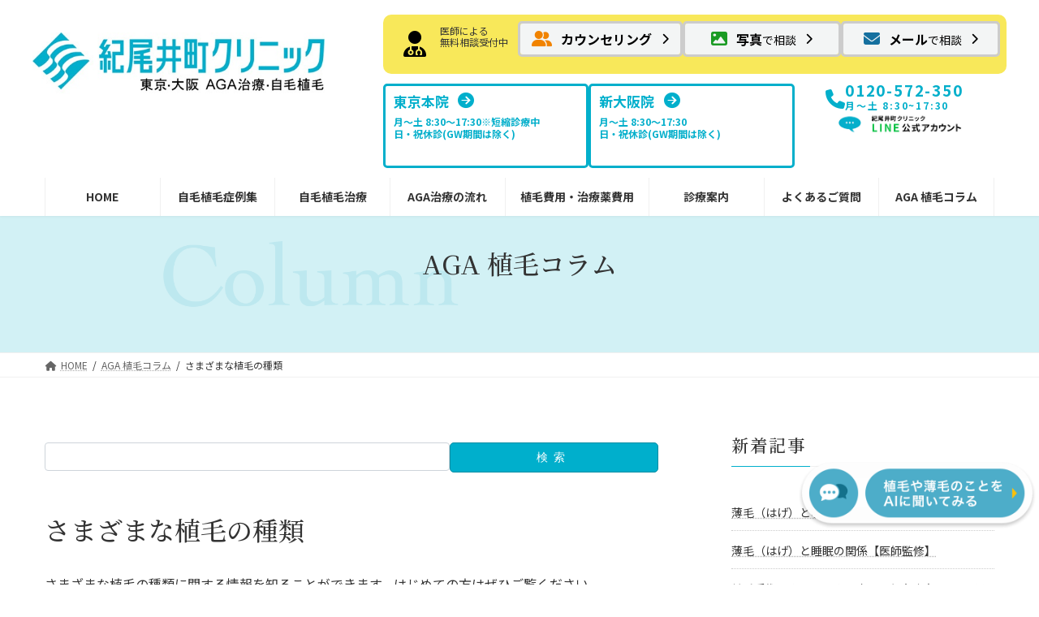

--- FILE ---
content_type: text/html; charset=UTF-8
request_url: https://www.nhtjapan.com/more/transplant/
body_size: 25483
content:
<!DOCTYPE html>
<html lang="ja">
<head>
<meta charset="utf-8">
<meta http-equiv="X-UA-Compatible" content="IE=edge">
<meta name="viewport" content="width=device-width, initial-scale=1">

<!-- Google Tag Manager -->
<script>(function(w,d,s,l,i){w[l]=w[l]||[];w[l].push({'gtm.start':
new Date().getTime(),event:'gtm.js'});var f=d.getElementsByTagName(s)[0],
j=d.createElement(s),dl=l!='dataLayer'?'&l='+l:'';j.async=true;j.src=
'https://www.googletagmanager.com/gtm.js?id='+i+dl;f.parentNode.insertBefore(j,f);
})(window,document,'script','dataLayer','GTM-M4LBGG6');</script>
<!-- End Google Tag Manager --><meta name='robots' content='max-image-preview:large' />
<link rel='dns-prefetch' href='//use.fontawesome.com' />
<link rel="alternate" type="application/rss+xml" title="【公式】紀尾井町クリニック－自毛植毛専門27年[東京・大阪] &raquo; フィード" href="https://www.nhtjapan.com/feed/" />
<link rel="alternate" type="application/rss+xml" title="【公式】紀尾井町クリニック－自毛植毛専門27年[東京・大阪] &raquo; コメントフィード" href="https://www.nhtjapan.com/comments/feed/" />
<link rel="alternate" type="application/rss+xml" title="【公式】紀尾井町クリニック－自毛植毛専門27年[東京・大阪] &raquo; さまざまな植毛の種類 コラムカテゴリー のフィード" href="https://www.nhtjapan.com/more/transplant/feed/" />

<!-- SEO SIMPLE PACK 3.2.1 -->
<title>さまざまな植毛の種類 | AGA植毛コラム | 【公式】紀尾井町クリニック－自毛植毛専門27年[東京・大阪]</title>
<meta name="description" content="さまざまな植毛の種類に関する情報を知ることができます。はじめての方はぜひご覧ください。">
<meta name="keywords" content="植毛,自毛植毛,AGA,薄毛,エージーエー,治療,東京,大阪,クリニック">
<link rel="canonical" href="https://www.nhtjapan.com/more/transplant/">
<meta property="og:locale" content="ja_JP">
<meta property="og:type" content="website">
<meta property="og:image" content="https://nhtjapan.com/wp-content/uploads/2024/01/ogp630.jpg">
<meta property="og:title" content="さまざまな植毛の種類 | AGA植毛コラム | 【公式】紀尾井町クリニック－自毛植毛専門27年[東京・大阪]">
<meta property="og:description" content="さまざまな植毛の種類に関する情報を知ることができます。はじめての方はぜひご覧ください。">
<meta property="og:url" content="https://www.nhtjapan.com/more/transplant/">
<meta property="og:site_name" content="【公式】紀尾井町クリニック－自毛植毛専門27年[東京・大阪]">
<meta name="twitter:card" content="summary_large_image">
<!-- / SEO SIMPLE PACK -->

<script type="text/javascript">
/* <![CDATA[ */
window._wpemojiSettings = {"baseUrl":"https:\/\/s.w.org\/images\/core\/emoji\/14.0.0\/72x72\/","ext":".png","svgUrl":"https:\/\/s.w.org\/images\/core\/emoji\/14.0.0\/svg\/","svgExt":".svg","source":{"concatemoji":"https:\/\/www.nhtjapan.com\/wp-includes\/js\/wp-emoji-release.min.js?ver=6.4.7"}};
/*! This file is auto-generated */
!function(i,n){var o,s,e;function c(e){try{var t={supportTests:e,timestamp:(new Date).valueOf()};sessionStorage.setItem(o,JSON.stringify(t))}catch(e){}}function p(e,t,n){e.clearRect(0,0,e.canvas.width,e.canvas.height),e.fillText(t,0,0);var t=new Uint32Array(e.getImageData(0,0,e.canvas.width,e.canvas.height).data),r=(e.clearRect(0,0,e.canvas.width,e.canvas.height),e.fillText(n,0,0),new Uint32Array(e.getImageData(0,0,e.canvas.width,e.canvas.height).data));return t.every(function(e,t){return e===r[t]})}function u(e,t,n){switch(t){case"flag":return n(e,"\ud83c\udff3\ufe0f\u200d\u26a7\ufe0f","\ud83c\udff3\ufe0f\u200b\u26a7\ufe0f")?!1:!n(e,"\ud83c\uddfa\ud83c\uddf3","\ud83c\uddfa\u200b\ud83c\uddf3")&&!n(e,"\ud83c\udff4\udb40\udc67\udb40\udc62\udb40\udc65\udb40\udc6e\udb40\udc67\udb40\udc7f","\ud83c\udff4\u200b\udb40\udc67\u200b\udb40\udc62\u200b\udb40\udc65\u200b\udb40\udc6e\u200b\udb40\udc67\u200b\udb40\udc7f");case"emoji":return!n(e,"\ud83e\udef1\ud83c\udffb\u200d\ud83e\udef2\ud83c\udfff","\ud83e\udef1\ud83c\udffb\u200b\ud83e\udef2\ud83c\udfff")}return!1}function f(e,t,n){var r="undefined"!=typeof WorkerGlobalScope&&self instanceof WorkerGlobalScope?new OffscreenCanvas(300,150):i.createElement("canvas"),a=r.getContext("2d",{willReadFrequently:!0}),o=(a.textBaseline="top",a.font="600 32px Arial",{});return e.forEach(function(e){o[e]=t(a,e,n)}),o}function t(e){var t=i.createElement("script");t.src=e,t.defer=!0,i.head.appendChild(t)}"undefined"!=typeof Promise&&(o="wpEmojiSettingsSupports",s=["flag","emoji"],n.supports={everything:!0,everythingExceptFlag:!0},e=new Promise(function(e){i.addEventListener("DOMContentLoaded",e,{once:!0})}),new Promise(function(t){var n=function(){try{var e=JSON.parse(sessionStorage.getItem(o));if("object"==typeof e&&"number"==typeof e.timestamp&&(new Date).valueOf()<e.timestamp+604800&&"object"==typeof e.supportTests)return e.supportTests}catch(e){}return null}();if(!n){if("undefined"!=typeof Worker&&"undefined"!=typeof OffscreenCanvas&&"undefined"!=typeof URL&&URL.createObjectURL&&"undefined"!=typeof Blob)try{var e="postMessage("+f.toString()+"("+[JSON.stringify(s),u.toString(),p.toString()].join(",")+"));",r=new Blob([e],{type:"text/javascript"}),a=new Worker(URL.createObjectURL(r),{name:"wpTestEmojiSupports"});return void(a.onmessage=function(e){c(n=e.data),a.terminate(),t(n)})}catch(e){}c(n=f(s,u,p))}t(n)}).then(function(e){for(var t in e)n.supports[t]=e[t],n.supports.everything=n.supports.everything&&n.supports[t],"flag"!==t&&(n.supports.everythingExceptFlag=n.supports.everythingExceptFlag&&n.supports[t]);n.supports.everythingExceptFlag=n.supports.everythingExceptFlag&&!n.supports.flag,n.DOMReady=!1,n.readyCallback=function(){n.DOMReady=!0}}).then(function(){return e}).then(function(){var e;n.supports.everything||(n.readyCallback(),(e=n.source||{}).concatemoji?t(e.concatemoji):e.wpemoji&&e.twemoji&&(t(e.twemoji),t(e.wpemoji)))}))}((window,document),window._wpemojiSettings);
/* ]]> */
</script>
<link rel='stylesheet' id='vkExUnit_common_style-css' href='https://www.nhtjapan.com/wp-content/plugins/vk-all-in-one-expansion-unit/assets/css/vkExUnit_style.css?ver=9.94.1.1' type='text/css' media='all' />
<style id='vkExUnit_common_style-inline-css' type='text/css'>
.veu_promotion-alert__content--text { border: 1px solid rgba(0,0,0,0.125); padding: 0.5em 1em; border-radius: var(--vk-size-radius); margin-bottom: var(--vk-margin-block-bottom); font-size: 0.875rem; } /* Alert Content部分に段落タグを入れた場合に最後の段落の余白を0にする */ .veu_promotion-alert__content--text p:last-of-type{ margin-bottom:0; margin-top: 0; }
:root {--ver_page_top_button_url:url(https://www.nhtjapan.com/wp-content/plugins/vk-all-in-one-expansion-unit/assets/images/to-top-btn-icon.svg);}@font-face {font-weight: normal;font-style: normal;font-family: "vk_sns";src: url("https://www.nhtjapan.com/wp-content/plugins/vk-all-in-one-expansion-unit/inc/sns/icons/fonts/vk_sns.eot?-bq20cj");src: url("https://www.nhtjapan.com/wp-content/plugins/vk-all-in-one-expansion-unit/inc/sns/icons/fonts/vk_sns.eot?#iefix-bq20cj") format("embedded-opentype"),url("https://www.nhtjapan.com/wp-content/plugins/vk-all-in-one-expansion-unit/inc/sns/icons/fonts/vk_sns.woff?-bq20cj") format("woff"),url("https://www.nhtjapan.com/wp-content/plugins/vk-all-in-one-expansion-unit/inc/sns/icons/fonts/vk_sns.ttf?-bq20cj") format("truetype"),url("https://www.nhtjapan.com/wp-content/plugins/vk-all-in-one-expansion-unit/inc/sns/icons/fonts/vk_sns.svg?-bq20cj#vk_sns") format("svg");}
</style>
<link rel='stylesheet' id='vk-header-top-css' href='https://www.nhtjapan.com/wp-content/plugins/lightning-g3-pro-unit/inc/header-top/package/css/header-top.css?ver=0.1.1' type='text/css' media='all' />
<style id='wp-emoji-styles-inline-css' type='text/css'>

	img.wp-smiley, img.emoji {
		display: inline !important;
		border: none !important;
		box-shadow: none !important;
		height: 1em !important;
		width: 1em !important;
		margin: 0 0.07em !important;
		vertical-align: -0.1em !important;
		background: none !important;
		padding: 0 !important;
	}
</style>
<link rel='stylesheet' id='wp-block-library-css' href='https://www.nhtjapan.com/wp-includes/css/dist/block-library/style.min.css?ver=6.4.7' type='text/css' media='all' />
<style id='wp-block-library-inline-css' type='text/css'>
/* VK Color Palettes */:root{ --wp--preset--color--vk-color-primary:#00afcc}/* --vk-color-primary is deprecated. */:root{ --vk-color-primary: var(--wp--preset--color--vk-color-primary);}:root{ --wp--preset--color--vk-color-primary-dark:#008ca3}/* --vk-color-primary-dark is deprecated. */:root{ --vk-color-primary-dark: var(--wp--preset--color--vk-color-primary-dark);}:root{ --wp--preset--color--vk-color-primary-vivid:#00c1e0}/* --vk-color-primary-vivid is deprecated. */:root{ --vk-color-primary-vivid: var(--wp--preset--color--vk-color-primary-vivid);}:root{ --wp--preset--color--vk-color-custom-1:#f0880a}/* --vk-color-custom-1 is deprecated. */:root{ --vk-color-custom-1: var(--wp--preset--color--vk-color-custom-1);}
</style>
<link rel='stylesheet' id='vk-filter-search-style-css' href='https://www.nhtjapan.com/wp-content/plugins/vk-filter-search/inc/filter-search/package/build/style.css?ver=2.3.2' type='text/css' media='all' />
<style id='global-styles-inline-css' type='text/css'>
body{--wp--preset--color--black: #000000;--wp--preset--color--cyan-bluish-gray: #abb8c3;--wp--preset--color--white: #ffffff;--wp--preset--color--pale-pink: #f78da7;--wp--preset--color--vivid-red: #cf2e2e;--wp--preset--color--luminous-vivid-orange: #ff6900;--wp--preset--color--luminous-vivid-amber: #fcb900;--wp--preset--color--light-green-cyan: #7bdcb5;--wp--preset--color--vivid-green-cyan: #00d084;--wp--preset--color--pale-cyan-blue: #8ed1fc;--wp--preset--color--vivid-cyan-blue: #0693e3;--wp--preset--color--vivid-purple: #9b51e0;--wp--preset--color--vk-color-primary: #00afcc;--wp--preset--color--vk-color-primary-dark: #008ca3;--wp--preset--color--vk-color-primary-vivid: #00c1e0;--wp--preset--color--vk-color-custom-1: #f0880a;--wp--preset--gradient--vivid-cyan-blue-to-vivid-purple: linear-gradient(135deg,rgba(6,147,227,1) 0%,rgb(155,81,224) 100%);--wp--preset--gradient--light-green-cyan-to-vivid-green-cyan: linear-gradient(135deg,rgb(122,220,180) 0%,rgb(0,208,130) 100%);--wp--preset--gradient--luminous-vivid-amber-to-luminous-vivid-orange: linear-gradient(135deg,rgba(252,185,0,1) 0%,rgba(255,105,0,1) 100%);--wp--preset--gradient--luminous-vivid-orange-to-vivid-red: linear-gradient(135deg,rgba(255,105,0,1) 0%,rgb(207,46,46) 100%);--wp--preset--gradient--very-light-gray-to-cyan-bluish-gray: linear-gradient(135deg,rgb(238,238,238) 0%,rgb(169,184,195) 100%);--wp--preset--gradient--cool-to-warm-spectrum: linear-gradient(135deg,rgb(74,234,220) 0%,rgb(151,120,209) 20%,rgb(207,42,186) 40%,rgb(238,44,130) 60%,rgb(251,105,98) 80%,rgb(254,248,76) 100%);--wp--preset--gradient--blush-light-purple: linear-gradient(135deg,rgb(255,206,236) 0%,rgb(152,150,240) 100%);--wp--preset--gradient--blush-bordeaux: linear-gradient(135deg,rgb(254,205,165) 0%,rgb(254,45,45) 50%,rgb(107,0,62) 100%);--wp--preset--gradient--luminous-dusk: linear-gradient(135deg,rgb(255,203,112) 0%,rgb(199,81,192) 50%,rgb(65,88,208) 100%);--wp--preset--gradient--pale-ocean: linear-gradient(135deg,rgb(255,245,203) 0%,rgb(182,227,212) 50%,rgb(51,167,181) 100%);--wp--preset--gradient--electric-grass: linear-gradient(135deg,rgb(202,248,128) 0%,rgb(113,206,126) 100%);--wp--preset--gradient--midnight: linear-gradient(135deg,rgb(2,3,129) 0%,rgb(40,116,252) 100%);--wp--preset--gradient--vivid-green-cyan-to-vivid-cyan-blue: linear-gradient(135deg,rgba(0,208,132,1) 0%,rgba(6,147,227,1) 100%);--wp--preset--font-size--small: 14px;--wp--preset--font-size--medium: 20px;--wp--preset--font-size--large: 24px;--wp--preset--font-size--x-large: 42px;--wp--preset--font-size--regular: 16px;--wp--preset--font-size--huge: 36px;--wp--preset--spacing--20: 0.44rem;--wp--preset--spacing--30: var(--vk-margin-xs, 0.75rem);--wp--preset--spacing--40: var(--vk-margin-sm, 1.5rem);--wp--preset--spacing--50: var(--vk-margin-md, 2.4rem);--wp--preset--spacing--60: var(--vk-margin-lg, 4rem);--wp--preset--spacing--70: var(--vk-margin-xl, 6rem);--wp--preset--spacing--80: 5.06rem;--wp--preset--shadow--natural: 6px 6px 9px rgba(0, 0, 0, 0.2);--wp--preset--shadow--deep: 12px 12px 50px rgba(0, 0, 0, 0.4);--wp--preset--shadow--sharp: 6px 6px 0px rgba(0, 0, 0, 0.2);--wp--preset--shadow--outlined: 6px 6px 0px -3px rgba(255, 255, 255, 1), 6px 6px rgba(0, 0, 0, 1);--wp--preset--shadow--crisp: 6px 6px 0px rgba(0, 0, 0, 1);}body { margin: 0;--wp--style--global--content-size: calc( var(--vk-width-container) - var(--vk-width-container-padding) * 2 );--wp--style--global--wide-size: calc( var(--vk-width-container) - var(--vk-width-container-padding) * 2 + ( 100vw - ( var(--vk-width-container) - var(--vk-width-container-padding) * 2 ) ) / 2 ); }.wp-site-blocks > .alignleft { float: left; margin-right: 2em; }.wp-site-blocks > .alignright { float: right; margin-left: 2em; }.wp-site-blocks > .aligncenter { justify-content: center; margin-left: auto; margin-right: auto; }:where(.wp-site-blocks) > * { margin-block-start: 24px; margin-block-end: 0; }:where(.wp-site-blocks) > :first-child:first-child { margin-block-start: 0; }:where(.wp-site-blocks) > :last-child:last-child { margin-block-end: 0; }body { --wp--style--block-gap: 24px; }:where(body .is-layout-flow)  > :first-child:first-child{margin-block-start: 0;}:where(body .is-layout-flow)  > :last-child:last-child{margin-block-end: 0;}:where(body .is-layout-flow)  > *{margin-block-start: 24px;margin-block-end: 0;}:where(body .is-layout-constrained)  > :first-child:first-child{margin-block-start: 0;}:where(body .is-layout-constrained)  > :last-child:last-child{margin-block-end: 0;}:where(body .is-layout-constrained)  > *{margin-block-start: 24px;margin-block-end: 0;}:where(body .is-layout-flex) {gap: 24px;}:where(body .is-layout-grid) {gap: 24px;}body .is-layout-flow > .alignleft{float: left;margin-inline-start: 0;margin-inline-end: 2em;}body .is-layout-flow > .alignright{float: right;margin-inline-start: 2em;margin-inline-end: 0;}body .is-layout-flow > .aligncenter{margin-left: auto !important;margin-right: auto !important;}body .is-layout-constrained > .alignleft{float: left;margin-inline-start: 0;margin-inline-end: 2em;}body .is-layout-constrained > .alignright{float: right;margin-inline-start: 2em;margin-inline-end: 0;}body .is-layout-constrained > .aligncenter{margin-left: auto !important;margin-right: auto !important;}body .is-layout-constrained > :where(:not(.alignleft):not(.alignright):not(.alignfull)){max-width: var(--wp--style--global--content-size);margin-left: auto !important;margin-right: auto !important;}body .is-layout-constrained > .alignwide{max-width: var(--wp--style--global--wide-size);}body .is-layout-flex{display: flex;}body .is-layout-flex{flex-wrap: wrap;align-items: center;}body .is-layout-flex > *{margin: 0;}body .is-layout-grid{display: grid;}body .is-layout-grid > *{margin: 0;}body{padding-top: 0px;padding-right: 0px;padding-bottom: 0px;padding-left: 0px;}a:where(:not(.wp-element-button)){text-decoration: underline;}.wp-element-button, .wp-block-button__link{background-color: #32373c;border-width: 0;color: #fff;font-family: inherit;font-size: inherit;line-height: inherit;padding: calc(0.667em + 2px) calc(1.333em + 2px);text-decoration: none;}.has-black-color{color: var(--wp--preset--color--black) !important;}.has-cyan-bluish-gray-color{color: var(--wp--preset--color--cyan-bluish-gray) !important;}.has-white-color{color: var(--wp--preset--color--white) !important;}.has-pale-pink-color{color: var(--wp--preset--color--pale-pink) !important;}.has-vivid-red-color{color: var(--wp--preset--color--vivid-red) !important;}.has-luminous-vivid-orange-color{color: var(--wp--preset--color--luminous-vivid-orange) !important;}.has-luminous-vivid-amber-color{color: var(--wp--preset--color--luminous-vivid-amber) !important;}.has-light-green-cyan-color{color: var(--wp--preset--color--light-green-cyan) !important;}.has-vivid-green-cyan-color{color: var(--wp--preset--color--vivid-green-cyan) !important;}.has-pale-cyan-blue-color{color: var(--wp--preset--color--pale-cyan-blue) !important;}.has-vivid-cyan-blue-color{color: var(--wp--preset--color--vivid-cyan-blue) !important;}.has-vivid-purple-color{color: var(--wp--preset--color--vivid-purple) !important;}.has-vk-color-primary-color{color: var(--wp--preset--color--vk-color-primary) !important;}.has-vk-color-primary-dark-color{color: var(--wp--preset--color--vk-color-primary-dark) !important;}.has-vk-color-primary-vivid-color{color: var(--wp--preset--color--vk-color-primary-vivid) !important;}.has-vk-color-custom-1-color{color: var(--wp--preset--color--vk-color-custom-1) !important;}.has-black-background-color{background-color: var(--wp--preset--color--black) !important;}.has-cyan-bluish-gray-background-color{background-color: var(--wp--preset--color--cyan-bluish-gray) !important;}.has-white-background-color{background-color: var(--wp--preset--color--white) !important;}.has-pale-pink-background-color{background-color: var(--wp--preset--color--pale-pink) !important;}.has-vivid-red-background-color{background-color: var(--wp--preset--color--vivid-red) !important;}.has-luminous-vivid-orange-background-color{background-color: var(--wp--preset--color--luminous-vivid-orange) !important;}.has-luminous-vivid-amber-background-color{background-color: var(--wp--preset--color--luminous-vivid-amber) !important;}.has-light-green-cyan-background-color{background-color: var(--wp--preset--color--light-green-cyan) !important;}.has-vivid-green-cyan-background-color{background-color: var(--wp--preset--color--vivid-green-cyan) !important;}.has-pale-cyan-blue-background-color{background-color: var(--wp--preset--color--pale-cyan-blue) !important;}.has-vivid-cyan-blue-background-color{background-color: var(--wp--preset--color--vivid-cyan-blue) !important;}.has-vivid-purple-background-color{background-color: var(--wp--preset--color--vivid-purple) !important;}.has-vk-color-primary-background-color{background-color: var(--wp--preset--color--vk-color-primary) !important;}.has-vk-color-primary-dark-background-color{background-color: var(--wp--preset--color--vk-color-primary-dark) !important;}.has-vk-color-primary-vivid-background-color{background-color: var(--wp--preset--color--vk-color-primary-vivid) !important;}.has-vk-color-custom-1-background-color{background-color: var(--wp--preset--color--vk-color-custom-1) !important;}.has-black-border-color{border-color: var(--wp--preset--color--black) !important;}.has-cyan-bluish-gray-border-color{border-color: var(--wp--preset--color--cyan-bluish-gray) !important;}.has-white-border-color{border-color: var(--wp--preset--color--white) !important;}.has-pale-pink-border-color{border-color: var(--wp--preset--color--pale-pink) !important;}.has-vivid-red-border-color{border-color: var(--wp--preset--color--vivid-red) !important;}.has-luminous-vivid-orange-border-color{border-color: var(--wp--preset--color--luminous-vivid-orange) !important;}.has-luminous-vivid-amber-border-color{border-color: var(--wp--preset--color--luminous-vivid-amber) !important;}.has-light-green-cyan-border-color{border-color: var(--wp--preset--color--light-green-cyan) !important;}.has-vivid-green-cyan-border-color{border-color: var(--wp--preset--color--vivid-green-cyan) !important;}.has-pale-cyan-blue-border-color{border-color: var(--wp--preset--color--pale-cyan-blue) !important;}.has-vivid-cyan-blue-border-color{border-color: var(--wp--preset--color--vivid-cyan-blue) !important;}.has-vivid-purple-border-color{border-color: var(--wp--preset--color--vivid-purple) !important;}.has-vk-color-primary-border-color{border-color: var(--wp--preset--color--vk-color-primary) !important;}.has-vk-color-primary-dark-border-color{border-color: var(--wp--preset--color--vk-color-primary-dark) !important;}.has-vk-color-primary-vivid-border-color{border-color: var(--wp--preset--color--vk-color-primary-vivid) !important;}.has-vk-color-custom-1-border-color{border-color: var(--wp--preset--color--vk-color-custom-1) !important;}.has-vivid-cyan-blue-to-vivid-purple-gradient-background{background: var(--wp--preset--gradient--vivid-cyan-blue-to-vivid-purple) !important;}.has-light-green-cyan-to-vivid-green-cyan-gradient-background{background: var(--wp--preset--gradient--light-green-cyan-to-vivid-green-cyan) !important;}.has-luminous-vivid-amber-to-luminous-vivid-orange-gradient-background{background: var(--wp--preset--gradient--luminous-vivid-amber-to-luminous-vivid-orange) !important;}.has-luminous-vivid-orange-to-vivid-red-gradient-background{background: var(--wp--preset--gradient--luminous-vivid-orange-to-vivid-red) !important;}.has-very-light-gray-to-cyan-bluish-gray-gradient-background{background: var(--wp--preset--gradient--very-light-gray-to-cyan-bluish-gray) !important;}.has-cool-to-warm-spectrum-gradient-background{background: var(--wp--preset--gradient--cool-to-warm-spectrum) !important;}.has-blush-light-purple-gradient-background{background: var(--wp--preset--gradient--blush-light-purple) !important;}.has-blush-bordeaux-gradient-background{background: var(--wp--preset--gradient--blush-bordeaux) !important;}.has-luminous-dusk-gradient-background{background: var(--wp--preset--gradient--luminous-dusk) !important;}.has-pale-ocean-gradient-background{background: var(--wp--preset--gradient--pale-ocean) !important;}.has-electric-grass-gradient-background{background: var(--wp--preset--gradient--electric-grass) !important;}.has-midnight-gradient-background{background: var(--wp--preset--gradient--midnight) !important;}.has-vivid-green-cyan-to-vivid-cyan-blue-gradient-background{background: var(--wp--preset--gradient--vivid-green-cyan-to-vivid-cyan-blue) !important;}.has-small-font-size{font-size: var(--wp--preset--font-size--small) !important;}.has-medium-font-size{font-size: var(--wp--preset--font-size--medium) !important;}.has-large-font-size{font-size: var(--wp--preset--font-size--large) !important;}.has-x-large-font-size{font-size: var(--wp--preset--font-size--x-large) !important;}.has-regular-font-size{font-size: var(--wp--preset--font-size--regular) !important;}.has-huge-font-size{font-size: var(--wp--preset--font-size--huge) !important;}
.wp-block-navigation a:where(:not(.wp-element-button)){color: inherit;}
.wp-block-pullquote{font-size: 1.5em;line-height: 1.6;}
</style>
<link rel='stylesheet' id='contact-form-7-css' href='https://www.nhtjapan.com/wp-content/plugins/contact-form-7/includes/css/styles.css?ver=5.8.6' type='text/css' media='all' />
<link rel='stylesheet' id='cf7msm_styles-css' href='https://www.nhtjapan.com/wp-content/plugins/contact-form-7-multi-step-module/resources/cf7msm.css?ver=4.3.1' type='text/css' media='all' />
<link rel='stylesheet' id='flexible-table-block-css' href='https://www.nhtjapan.com/wp-content/plugins/flexible-table-block/build/style-index.css?ver=1705220232' type='text/css' media='all' />
<style id='flexible-table-block-inline-css' type='text/css'>
.wp-block-flexible-table-block-table.wp-block-flexible-table-block-table>table{width:100%;max-width:100%;border-collapse:collapse;}.wp-block-flexible-table-block-table.wp-block-flexible-table-block-table.is-style-stripes tbody tr:nth-child(odd) th{background-color:#f0f0f1;}.wp-block-flexible-table-block-table.wp-block-flexible-table-block-table.is-style-stripes tbody tr:nth-child(odd) td{background-color:#f0f0f1;}.wp-block-flexible-table-block-table.wp-block-flexible-table-block-table.is-style-stripes tbody tr:nth-child(even) th{background-color:#ffffff;}.wp-block-flexible-table-block-table.wp-block-flexible-table-block-table.is-style-stripes tbody tr:nth-child(even) td{background-color:#ffffff;}.wp-block-flexible-table-block-table.wp-block-flexible-table-block-table>table tr th,.wp-block-flexible-table-block-table.wp-block-flexible-table-block-table>table tr td{padding:0.5em;border-width:1px;border-style:solid;border-color:#000000;text-align:left;vertical-align:middle;}.wp-block-flexible-table-block-table.wp-block-flexible-table-block-table>table tr th{background-color:#f0f0f1;}.wp-block-flexible-table-block-table.wp-block-flexible-table-block-table>table tr td{background-color:#ffffff;}@media screen and (min-width:769px){.wp-block-flexible-table-block-table.is-scroll-on-pc{overflow-x:scroll;}.wp-block-flexible-table-block-table.is-scroll-on-pc table{max-width:none;align-self:self-start;}}@media screen and (max-width:768px){.wp-block-flexible-table-block-table.is-scroll-on-mobile{overflow-x:scroll;}.wp-block-flexible-table-block-table.is-scroll-on-mobile table{max-width:none;align-self:self-start;}.wp-block-flexible-table-block-table table.is-stacked-on-mobile th,.wp-block-flexible-table-block-table table.is-stacked-on-mobile td{width:100%!important;display:block;}}
</style>
<link rel='stylesheet' id='veu-cta-css' href='https://www.nhtjapan.com/wp-content/plugins/vk-all-in-one-expansion-unit/inc/call-to-action/package/assets/css/style.css?ver=9.94.1.1' type='text/css' media='all' />
<link rel='stylesheet' id='vk-swiper-style-css' href='https://www.nhtjapan.com/wp-content/plugins/vk-blocks-pro/vendor/vektor-inc/vk-swiper/src/assets/css/swiper-bundle.min.css?ver=11.0.2' type='text/css' media='all' />
<link rel='stylesheet' id='prettyphoto_style-css' href='https://www.nhtjapan.com/wp-content/themes/lightning-child/assets/prettyphoto/css/prettyPhoto.css?ver=1.0' type='text/css' media='all' />
<link rel='stylesheet' id='lightning-common-style-css' href='https://www.nhtjapan.com/wp-content/themes/lightning/_g3/assets/css/style-theme-json.css?ver=15.17.1' type='text/css' media='all' />
<style id='lightning-common-style-inline-css' type='text/css'>
/* Lightning */:root {--vk-color-primary:#00afcc;--vk-color-primary-dark:#008ca3;--vk-color-primary-vivid:#00c1e0;--g_nav_main_acc_icon_open_url:url(https://www.nhtjapan.com/wp-content/themes/lightning/_g3/inc/vk-mobile-nav/package/images/vk-menu-acc-icon-open-black.svg);--g_nav_main_acc_icon_close_url: url(https://www.nhtjapan.com/wp-content/themes/lightning/_g3/inc/vk-mobile-nav/package/images/vk-menu-close-black.svg);--g_nav_sub_acc_icon_open_url: url(https://www.nhtjapan.com/wp-content/themes/lightning/_g3/inc/vk-mobile-nav/package/images/vk-menu-acc-icon-open-white.svg);--g_nav_sub_acc_icon_close_url: url(https://www.nhtjapan.com/wp-content/themes/lightning/_g3/inc/vk-mobile-nav/package/images/vk-menu-close-white.svg);}
:root{--swiper-navigation-color: #fff;}
html{scroll-padding-top:var(--vk-size-admin-bar);}
/* Lightning Container Size */@media (min-width: 1200px){:root{--vk-width-container : 1200px;}.container {max-width: 1200px;}}:root {}.main-section {}
/* vk-mobile-nav */:root {--vk-mobile-nav-menu-btn-bg-src: url("https://www.nhtjapan.com/wp-content/themes/lightning/_g3/inc/vk-mobile-nav/package/images/vk-menu-btn-black.svg");--vk-mobile-nav-menu-btn-close-bg-src: url("https://www.nhtjapan.com/wp-content/themes/lightning/_g3/inc/vk-mobile-nav/package/images/vk-menu-close-black.svg");--vk-menu-acc-icon-open-black-bg-src: url("https://www.nhtjapan.com/wp-content/themes/lightning/_g3/inc/vk-mobile-nav/package/images/vk-menu-acc-icon-open-black.svg");--vk-menu-acc-icon-open-white-bg-src: url("https://www.nhtjapan.com/wp-content/themes/lightning/_g3/inc/vk-mobile-nav/package/images/vk-menu-acc-icon-open-white.svg");--vk-menu-acc-icon-close-black-bg-src: url("https://www.nhtjapan.com/wp-content/themes/lightning/_g3/inc/vk-mobile-nav/package/images/vk-menu-close-black.svg");--vk-menu-acc-icon-close-white-bg-src: url("https://www.nhtjapan.com/wp-content/themes/lightning/_g3/inc/vk-mobile-nav/package/images/vk-menu-close-white.svg");}
</style>
<link rel='stylesheet' id='lightning-design-style-css' href='https://www.nhtjapan.com/wp-content/themes/lightning/_g3/design-skin/origin3/css/style.css?ver=15.17.1' type='text/css' media='all' />
<style id='lightning-design-style-inline-css' type='text/css'>
.tagcloud a:before { font-family: "Font Awesome 5 Free";content: "\f02b";font-weight: bold; }
/* Pro Title Design */ h2,.main-section .cart_totals h2,h2.main-section-title { color:var(--vk-color-text-body);background-color:unset;position: relative;border:none;padding:unset;margin-left: auto;margin-right: auto;border-radius:unset;outline: unset;outline-offset: unset;box-shadow: unset;content:none;overflow: unset;text-align:center;}h2 a,.main-section .cart_totals h2 a,h2.main-section-title a { color:var(--vk-color-text-body);}h2::before,.main-section .cart_totals h2::before,h2.main-section-title::before { color:var(--vk-color-text-body);background-color:unset;position: relative;border:none;padding:unset;margin-left: auto;margin-right: auto;border-radius:unset;outline: unset;outline-offset: unset;box-shadow: unset;content:none;overflow: unset;}h2::after,.main-section .cart_totals h2::after,h2.main-section-title::after { color:var(--vk-color-text-body);background-color:unset;position: relative;border:none;padding:unset;margin-left: auto;margin-right: auto;border-radius:unset;outline: unset;outline-offset: unset;box-shadow: unset;content:none;overflow: unset;}h3 { color:var(--vk-color-text-body);background-color:unset;position: relative;border:none;padding:unset;margin-left: auto;margin-right: auto;border-radius:unset;outline: unset;outline-offset: unset;box-shadow: unset;content:none;overflow: unset;padding: 0;text-align: center;background-color:transparent;margin-bottom: 3em;}h3 a { color:var(--vk-color-text-body);}h3::before { color:var(--vk-color-text-body);background-color:unset;position: relative;border:none;padding:unset;margin-left: auto;margin-right: auto;border-radius:unset;outline: unset;outline-offset: unset;box-shadow: unset;content:none;overflow: unset;}h3::after { color:var(--vk-color-text-body);background-color:unset;position: relative;border:none;padding:unset;margin-left: auto;margin-right: auto;border-radius:unset;outline: unset;outline-offset: unset;box-shadow: unset;content:none;overflow: unset;content: "";display: inline-block;position: absolute;left: 50%;margin-left: -19px;bottom: -24px;top: unset;width: 38px;border-top: solid 2px var(--vk-color-primary);}h4,.veu_sitemap h4 { color:var(--vk-color-text-body);background-color:unset;position: relative;border:none;padding:unset;margin-left: auto;margin-right: auto;border-radius:unset;outline: unset;outline-offset: unset;box-shadow: unset;content:none;overflow: unset;padding: 0.6em 0 0.55em;margin-bottom:var(--vk-margin-headding-bottom);border-bottom: 1px solid var(--vk-color-border-hr);background-color:transparent;text-align:left;border-radius:0;}h4 a,.veu_sitemap h4 a { color:var(--vk-color-text-body);}h4::before,.veu_sitemap h4::before { color:var(--vk-color-text-body);background-color:unset;position: relative;border:none;padding:unset;margin-left: auto;margin-right: auto;border-radius:unset;outline: unset;outline-offset: unset;box-shadow: unset;content:none;overflow: unset;}h4::after,.veu_sitemap h4::after { color:var(--vk-color-text-body);background-color:unset;position: relative;border:none;padding:unset;margin-left: auto;margin-right: auto;border-radius:unset;outline: unset;outline-offset: unset;box-shadow: unset;content:none;overflow: unset;content: "";line-height: 0;display: block;overflow: hidden;position: absolute;left:0;bottom: -1px;width: 30%;border-bottom: 1px solid var(--vk-color-primary);margin-left: 0;height:inherit;}
/* Font switch */.global-nav{ font-family:"Noto Sans JP",sans-serif;font-weight:300;font-display: swap;}h1,h2,h3,h4,h5,h6,.page-header-title{ font-family:"Noto Serif JP",serif;font-weight:500;font-display: swap;}body{ font-family:"Noto Sans JP",sans-serif;font-weight:400;font-display: swap;}
.vk-campaign-text{color:#fff;background-color:#00afcc;}.vk-campaign-text_btn,.vk-campaign-text_btn:link,.vk-campaign-text_btn:visited,.vk-campaign-text_btn:focus,.vk-campaign-text_btn:active{background:#fff;color:#4c4c4c;}a.vk-campaign-text_btn:hover{background:#eab010;color:#fff;}.vk-campaign-text_link,.vk-campaign-text_link:link,.vk-campaign-text_link:hover,.vk-campaign-text_link:visited,.vk-campaign-text_link:active,.vk-campaign-text_link:focus{color:#fff;}
/* page header */:root{--vk-page-header-url : url(https://nhtjapan.com/wp-content/uploads/2023/11/pageheader_column_pc2.png);}@media ( max-width:575.98px ){:root{--vk-page-header-url : url(https://nhtjapan.com/wp-content/uploads/2023/11/pageheader_column_sp2.png);}}.page-header{ position:relative;color:#333;background: var(--vk-page-header-url, url(https://nhtjapan.com/wp-content/uploads/2023/11/pageheader_column_pc2.png) ) no-repeat 50% center;background-size: cover;min-height:9rem;}.page-header::before{content:"";position:absolute;top:0;left:0;background-color:#fcfcfc;opacity:0;width:100%;height:100%;}
.site-footer {background-color:#00afcc;color:#ffffff;}.site-footer {
						--vk-color-text-body: #ffffff;
						--vk-color-text-link: #ffffff;
						--vk-color-text-link-hover: #ffffff;
					}.site-footer {
								--vk-color-border: rgba(255, 255, 255, 0.2);
								--vk-color-border-hr: rgba(255, 255, 255, 0.1);
								--vk-color-border-image: rgba(70, 70, 70, 0.9);
								--vk-color-text-meta: rgba( 255,255,255,0.6);
								--vk-color-text-light: rgba( 255,255,255,0.6);
								--vk-color-border-light: rgba( 255,255,255,0.1);
								--vk-color-border-zuru: rgba(0, 0, 0, 0.2);
								--vk-color-bg-accent: rgba( 255,255,255,0.07);
								--vk-color-accent-bg: rgba( 255,255,255,0.05);
							}
							
</style>
<link rel='stylesheet' id='vk-blog-card-css' href='https://www.nhtjapan.com/wp-content/themes/lightning/_g3/inc/vk-wp-oembed-blog-card/package/css/blog-card.css?ver=6.4.7' type='text/css' media='all' />
<link rel='stylesheet' id='vk-blocks-build-css-css' href='https://www.nhtjapan.com/wp-content/plugins/vk-blocks-pro/build/block-build.css?ver=1.67.0.0' type='text/css' media='all' />
<style id='vk-blocks-build-css-inline-css' type='text/css'>
:root {--vk_flow-arrow: url(https://www.nhtjapan.com/wp-content/plugins/vk-blocks-pro/inc/vk-blocks/images/arrow_bottom.svg);--vk_image-mask-wave01: url(https://www.nhtjapan.com/wp-content/plugins/vk-blocks-pro/inc/vk-blocks/images/wave01.svg);--vk_image-mask-wave02: url(https://www.nhtjapan.com/wp-content/plugins/vk-blocks-pro/inc/vk-blocks/images/wave02.svg);--vk_image-mask-wave03: url(https://www.nhtjapan.com/wp-content/plugins/vk-blocks-pro/inc/vk-blocks/images/wave03.svg);--vk_image-mask-wave04: url(https://www.nhtjapan.com/wp-content/plugins/vk-blocks-pro/inc/vk-blocks/images/wave04.svg);}

	:root {

		--vk-balloon-border-width:1px;

		--vk-balloon-speech-offset:-12px;
	}
	
</style>
<link rel='stylesheet' id='lightning-theme-style-css' href='https://www.nhtjapan.com/wp-content/themes/lightning-child/style.css?ver=15.17.1' type='text/css' media='all' />
<link rel='stylesheet' id='vk-font-awesome-css' href='https://www.nhtjapan.com/wp-content/themes/lightning/vendor/vektor-inc/font-awesome-versions/src/versions/6/css/all.min.css?ver=6.4.2' type='text/css' media='all' />
<link rel='stylesheet' id='vk-header-layout-css' href='https://www.nhtjapan.com/wp-content/plugins/lightning-g3-pro-unit/inc/header-layout/package/css/header-layout.css?ver=0.26.4' type='text/css' media='all' />
<style id='vk-header-layout-inline-css' type='text/css'>
/* Header Layout */:root {--vk-header-logo-url:url(https://nhtjapan.com/wp-content/uploads/2023/07/7a4ef5b5682312e160c5633fbcc7286a6bc28ed89c74c9ccfa1b96f7adb3cef2.jpg);}
</style>
<link rel='stylesheet' id='vk-campaign-text-css' href='https://www.nhtjapan.com/wp-content/plugins/lightning-g3-pro-unit/inc/vk-campaign-text/package/css/vk-campaign-text.css?ver=0.1.0' type='text/css' media='all' />
<link rel='stylesheet' id='vk-mobile-fix-nav-css' href='https://www.nhtjapan.com/wp-content/plugins/lightning-g3-pro-unit/inc/vk-mobile-fix-nav/package/css/vk-mobile-fix-nav.css?ver=0.0.0' type='text/css' media='all' />
<link rel='stylesheet' id='font-awesome-official-css' href='https://use.fontawesome.com/releases/v6.4.2/css/all.css' type='text/css' media='all' integrity="sha384-blOohCVdhjmtROpu8+CfTnUWham9nkX7P7OZQMst+RUnhtoY/9qemFAkIKOYxDI3" crossorigin="anonymous" />
<link rel='stylesheet' id='font-awesome-official-v4shim-css' href='https://use.fontawesome.com/releases/v6.4.2/css/v4-shims.css' type='text/css' media='all' integrity="sha384-IqMDcR2qh8kGcGdRrxwop5R2GiUY5h8aDR/LhYxPYiXh3sAAGGDkFvFqWgFvTsTd" crossorigin="anonymous" />
<script type="text/javascript" src="https://www.nhtjapan.com/wp-includes/js/jquery/jquery.min.js?ver=3.7.1" id="jquery-core-js"></script>
<script type="text/javascript" src="https://www.nhtjapan.com/wp-includes/js/jquery/jquery-migrate.min.js?ver=3.4.1" id="jquery-migrate-js"></script>
<link rel="https://api.w.org/" href="https://www.nhtjapan.com/wp-json/" /><link rel="alternate" type="application/json" href="https://www.nhtjapan.com/wp-json/wp/v2/more_category/21" /><link rel="EditURI" type="application/rsd+xml" title="RSD" href="https://www.nhtjapan.com/xmlrpc.php?rsd" />
<meta name="generator" content="WordPress 6.4.7" />
<!-- HFCM by 99 Robots - Snippet # 3: iPhone電話番号リンクを消す -->
<meta name="format-detection" content="telephone=no">
<!-- /end HFCM by 99 Robots -->
<!-- [ VK All in One Expansion Unit OGP ] -->
<meta property="og:site_name" content="【公式】紀尾井町クリニック－自毛植毛専門27年[東京・大阪]" />
<meta property="og:url" content="https://www.nhtjapan.com/more/transplant/artificial.html" />
<meta property="og:title" content="さまざまな植毛の種類 | 【公式】紀尾井町クリニック－自毛植毛専門27年[東京・大阪]" />
<meta property="og:description" content="さまざまな植毛の種類に関する情報を知ることができます。はじめての方はぜひご覧ください。" />
<meta property="og:type" content="article" />
<meta property="og:image" content="https://nhtjapan.com/wp-content/uploads/2024/01/ogp.jpg" />
<meta property="og:image:width" content="1200" />
<meta property="og:image:height" content="720" />
<!-- [ / VK All in One Expansion Unit OGP ] -->
<!-- [ VK All in One Expansion Unit twitter card ] -->
<meta name="twitter:card" content="summary_large_image">
<meta name="twitter:description" content="さまざまな植毛の種類に関する情報を知ることができます。はじめての方はぜひご覧ください。">
<meta name="twitter:title" content="さまざまな植毛の種類 | 【公式】紀尾井町クリニック－自毛植毛専門27年[東京・大阪]">
<meta name="twitter:url" content="https://www.nhtjapan.com/more/transplant/artificial.html">
	<meta name="twitter:image" content="https://nhtjapan.com/wp-content/uploads/2024/01/ogp.jpg">
	<meta name="twitter:domain" content="www.nhtjapan.com">
	<meta name="twitter:site" content="@kioicho_clinic">
	<!-- [ / VK All in One Expansion Unit twitter card ] -->
	<link rel="icon" href="https://www.nhtjapan.com/wp-content/uploads/2023/12/cropped-faviconV2-32x32.png" sizes="32x32" />
<link rel="icon" href="https://www.nhtjapan.com/wp-content/uploads/2023/12/cropped-faviconV2-192x192.png" sizes="192x192" />
<link rel="apple-touch-icon" href="https://www.nhtjapan.com/wp-content/uploads/2023/12/cropped-faviconV2-180x180.png" />
<meta name="msapplication-TileImage" content="https://www.nhtjapan.com/wp-content/uploads/2023/12/cropped-faviconV2-270x270.png" />

<script type="text/javascript">
	jQuery(document).ready(function(){
	var ua = navigator.userAgent;
if (!(ua.indexOf('iPhone') > 0 || ua.indexOf('iPad') > 0 || ua.indexOf('Android') > 0 || ua.indexOf('Mobile') > 0 )) {
		jQuery("a[rel^='prettyPhoto']").prettyPhoto();
} else {
	jQuery('a[rel*="prettyPhoto"]').on('click', function(e) {
        e.preventDefault();
    });
}
	});
	
	jQuery(window).on("scroll", function($) {
	if (jQuery(this).scrollTop() > 500) {
		jQuery('.plan_floatbanner').fadeIn(300);
	} else {
		jQuery('.plan_floatbanner').fadeOut(300);
	}
});
</script>
<script>
jQuery(function($){

  // レールを作成してbodyに追加
  var rail = $('<div class="float-rail" aria-hidden="true"></div>').appendTo('body');

  // .site-body-bottom .container 内の最初の2つの aside をレールに移動
  $('.site-body-bottom .container aside').slice(0, 2).each(function(){
    $(this).detach().appendTo(rail);
  });

  // スクロールでレールを表示/非表示
  $(window).on('scroll', function(){
    if ($(this).scrollTop() > 500){
      rail.fadeIn(300);
    } else {
      rail.fadeOut(300);
    }
  }).trigger('scroll');

});
</script>

		<style type="text/css" id="wp-custom-css">
			@media (max-width: 781px) {
	.mv_cam_col{
		width:100%;
	}
	.mv_cam_col1 img{
		width:100%;
	}
		.mv_cam_col3{
		text-align:right;
	}
		.mv_cam_col3 img{
		width:80%;
	}
}
@media (max-width: 496px){
.mv-plan-btn .vk_button_link_txt{
	font-size:10px !important;
}
	.vk_button.mv-plan-btn .vk_button_link.btn{
		padding:0.1rem 0 0.5rem 0 !important;
	}
	.vk_block-margin-md--margin-top.vk_button.mv-plan-btn {
    margin-top:10px !important;
}
}


/*フッター のXボタンの調整*/
.footer-sns-x i.vk_button_link_before{
	margin-right: 0 !important;
}

.vk_button.footer-sns-x .vk_button_link{
	min-width:50px;
}

/* reCAPTCHA　ロゴ削除 */
.grecaptcha-badge { visibility: hidden; }		</style>
		</head>
<body class="archive tax-more_category term-transplant term-21 wp-embed-responsive post-type-more vk-blocks device-pc fa_v6_css mobile-fix-nav_enable">
<a class="skip-link screen-reader-text" href="#main">コンテンツへスキップ</a>
<a class="skip-link screen-reader-text" href="#vk-mobile-nav">ナビゲーションに移動</a>
<!-- Google Tag Manager (noscript) -->
    <noscript><iframe src="https://www.googletagmanager.com/ns.html?id=GTM-M4LBGG6"
    height="0" width="0" style="display:none;visibility:hidden"></iframe></noscript>
    <!-- End Google Tag Manager (noscript) -->
<header id="site-header" class="site-header site-header--layout--sub-active">
		<div id="site-header-container" class="site-header-container site-header-container--scrolled--no-fix site-header-container--mobile-width--full container">

				<div class="site-header-logo site-header-logo--scrolled--no-fix site-header-logo--mobile-position--left">
		<a href="https://www.nhtjapan.com/">
			<span><img src="https://nhtjapan.com/wp-content/uploads/2023/07/7a4ef5b5682312e160c5633fbcc7286a6bc28ed89c74c9ccfa1b96f7adb3cef2.jpg" alt="【公式】紀尾井町クリニック－自毛植毛専門27年[東京・大阪]" /></span>
		</a>
		</div>

		<div class="site-header-sub"><aside class="widget widget_block" id="block-27">
<div class="wp-block-columns is-not-stacked-on-mobile head-counselingBtn vk_block-margin-xs--margin-bottom has-background is-layout-flex wp-container-core-columns-layout-2 wp-block-columns-is-layout-flex" style="border-radius:10px;background-color:#f8e85a;padding-top:8px;padding-right:8px;padding-bottom:8px;padding-left:8px">
<div class="wp-block-column vk_block-margin-0--margin-bottom is-layout-flow wp-block-column-is-layout-flow" style="flex-basis:21%">
<div class="wp-block-columns is-not-stacked-on-mobile head-doctorIcon is-layout-flex wp-container-core-columns-layout-1 wp-block-columns-is-layout-flex">
<div class="wp-block-column is-vertically-aligned-center head-counselingBtn-docter is-layout-flow wp-block-column-is-layout-flow">
<div class="wp-block-vk-blocks-icon vk_icon"><div class="vk_icon_frame text-center is-style-noline"><div class="vk_icon_border has-text-color has-black-color" style="width:calc(32px + 6px);height:calc(32px + 6px)"><i style="font-size:32px" class="fa-solid vk_icon_font fa-user-doctor"></i></div></div></div>
</div>



<div class="wp-block-column is-layout-flow wp-block-column-is-layout-flow">
<p class="header-yellow-p" style="font-size:12px">医師による<br>無料相談受付中</p>
</div>
</div>
</div>



<div class="wp-block-column vk_block-margin-0--margin-bottom is-layout-flow wp-block-column-is-layout-flow" style="flex-basis:27%">
<div class="wp-block-vk-blocks-button vk_button vk_button-color-custom vk_button-2f8a6fa5-8a7b-4d0f-a2db-f9aa650b6916 vk_button-align-left head-counselingBtn-face"><a href="/counseling/conference.html" class="vk_button_link btn has-background btn has-text-color has-black-color btn-sm" role="button" aria-pressed="true" rel="noopener"><div class="vk_button_link_caption"><i class="fa-solid fa-user-group vk_button_link_before" style="font-size:20px"></i><span class="vk_button_link_txt"><strong><span data-fontsize="17px" style="font-size: 17px;" class="vk_inline-font-size">カウンセリング</span></strong></span><i class="fa-solid fa-chevron-right vk_button_link_after"></i></div></a></div><style type="text/css">.vk_button-2f8a6fa5-8a7b-4d0f-a2db-f9aa650b6916 .has-background {
				background-color: #f3f5f5;
				border: 1px solid #f3f5f5;
			} </style>
</div>



<div class="wp-block-column vk_block-margin-0--margin-bottom is-layout-flow wp-block-column-is-layout-flow" style="flex-basis:26%">
<div class="wp-block-vk-blocks-button vk_button vk_button-color-custom vk_button-f7b4ed30-726e-423f-8432-621577b0ef7a vk_button-align-left head-counselingBtn-photo"><a href="/counseling/photocheck.html" class="vk_button_link btn has-background btn has-text-color has-black-color btn-sm" role="button" aria-pressed="true" rel="noopener"><div class="vk_button_link_caption"><i class="fa-solid fa-image vk_button_link_before" style="font-size:20px"></i><span class="vk_button_link_txt"><strong><span data-fontsize="18px" style="font-size: 18px;" class="vk_inline-font-size">写真</span></strong>で相談</span><i class="fa-solid fa-chevron-right vk_button_link_after"></i></div></a></div><style type="text/css">.vk_button-f7b4ed30-726e-423f-8432-621577b0ef7a .has-background {
				background-color: #f3f5f5;
				border: 1px solid #f3f5f5;
			} </style>
</div>



<div class="wp-block-column vk_block-margin-0--margin-bottom is-layout-flow wp-block-column-is-layout-flow" style="flex-basis:26%">
<div class="wp-block-vk-blocks-button vk_button vk_button-color-custom vk_button-74ebaec2-20ca-4d0a-8fe4-2767ea57c47e vk_button-align-left head-counselingBtn-mail"><a href="/counseling/mail.html" class="vk_button_link btn has-background btn has-text-color has-black-color btn-sm" role="button" aria-pressed="true" rel="noopener"><div class="vk_button_link_caption"><i class="fa-solid fa-envelope vk_button_link_before" style="font-size:20px"></i><span class="vk_button_link_txt"><span data-fontsize="18px" style="font-size: 18px;" class="vk_inline-font-size"><strong>メール</strong></span>で相談</span><i class="fa-solid fa-chevron-right vk_button_link_after"></i></div></a></div><style type="text/css">.vk_button-74ebaec2-20ca-4d0a-8fe4-2767ea57c47e .has-background {
				background-color: #f3f5f5;
				border: 1px solid #f3f5f5;
			} </style>
</div>
</div>
</aside><aside class="widget widget_block" id="block-28">
<div class="wp-block-columns is-not-stacked-on-mobile vk_block-margin-xs--margin-top vk_block-margin-xs--margin-bottom is-layout-flex wp-container-core-columns-layout-5 wp-block-columns-is-layout-flex" id="headInfo">
<div class="wp-block-column head-clinic is-layout-flow wp-block-column-is-layout-flow" style="flex-basis:33%">
<div class="wp-block-vk-blocks-button vk_button vk_button-color-custom vk_button-align-left"><a href="/tokyo/" class="vk_button_link has-text-color vk_button_link-type-text has-vk-color-primary-color btn-lg" role="button" aria-pressed="true" rel="noopener"><div class="vk_button_link_caption"><span class="vk_button_link_txt">東京本院</span><i class="fas fa-arrow-circle-right vk_button_link_after"></i></div></a></div>



<p class="has-text-color" style="color:#03afcb;font-size:12px">月～土 8:30〜17:30※短縮診療中<br>日・祝休診(GW期間は除く)</p>
</div>



<div class="wp-block-column head-clinic is-layout-flow wp-block-column-is-layout-flow" style="flex-basis:33%">
<div class="wp-block-vk-blocks-button vk_button vk_button-color-custom vk_button-align-left"><a href="/osaka/" class="vk_button_link has-text-color vk_button_link-type-text has-vk-color-primary-color btn-lg" role="button" aria-pressed="true" rel="noopener"><div class="vk_button_link_caption"><span class="vk_button_link_txt">新大阪院</span><i class="fas fa-arrow-circle-right vk_button_link_after"></i></div></a></div>



<p class="has-text-color" style="color:#03afcb;font-size:12px">月～土 8:30〜17:30<br>日・祝休診(GW期間は除く)</p>
</div>



<div class="wp-block-column head-contact is-layout-flow wp-block-column-is-layout-flow" style="flex-basis:32%">
<div class="wp-block-columns is-not-stacked-on-mobile head-phone is-layout-flex wp-container-core-columns-layout-3 wp-block-columns-is-layout-flex">
<div class="wp-block-column is-layout-flow wp-block-column-is-layout-flow">
<div class="wp-block-group vk_block-margin-0--margin-bottom is-content-justification-center is-nowrap is-layout-flex wp-container-core-group-layout-1 wp-block-group-is-layout-flex">
<div class="wp-block-vk-blocks-icon vk_icon vk_hidden-xs vk_hidden-sm"><div class="vk_icon_frame text-center is-style-noline"><div class="vk_icon_border has-text-color" style="color:#03afcb;width:calc(24px + 0px);height:calc(24px + 0px)"><i style="font-size:24px" class="fa-solid vk_icon_font fa-phone"></i></div></div></div>



<p class="head-btm-phone hvk_custom_css vk_custom_css_1 has-text-color" style="color:#03afcb;font-size:15px"><strong><span data-fontsize="19px" style="font-size: 19px;" class="vk_inline-font-size"><a href="tel:0120-572-350">0120-572-350</a></span></strong><br><span data-fontsize="12px" style="font-size: 12px;" class="vk_inline-font-size"><strong>月〜土 8:30~17:30</strong></span></p>
</div>
</div>
</div>



<div class="wp-block-columns is-not-stacked-on-mobile head-mail is-layout-flex wp-container-core-columns-layout-4 wp-block-columns-is-layout-flex">
<div class="wp-block-column vk_block-margin-0--margin-top is-layout-flow wp-block-column-is-layout-flow">
<figure class="wp-block-image size-full is-resized vk_block-margin-0--margin-top vk_hidden-xs vk_hidden-sm"><a href="https://lin.ee/YJ6lkCg" target="_blank" rel=" noreferrer noopener"><img fetchpriority="high" decoding="async" width="710" height="127" src="https://www.nhtjapan.com/wp-content/uploads/2024/09/header_pc_button-3.jpg" alt="" class="wp-image-29244" style="width:203px;height:auto" srcset="https://www.nhtjapan.com/wp-content/uploads/2024/09/header_pc_button-3.jpg 710w, https://www.nhtjapan.com/wp-content/uploads/2024/09/header_pc_button-3-300x54.jpg 300w" sizes="(max-width: 710px) 100vw, 710px" /></a></figure>



<figure class="wp-block-image size-full vk_hidden-md vk_hidden-lg vk_hidden-xl-v2 vk_hidden-xxl"><a href="https://lin.ee/YJ6lkCg" target="_blank" rel=" noreferrer noopener"><img decoding="async" width="330" height="117" src="https://www.nhtjapan.com/wp-content/uploads/2024/09/header_sp_button-2.jpg" alt="" class="wp-image-29245" srcset="https://www.nhtjapan.com/wp-content/uploads/2024/09/header_sp_button-2.jpg 330w, https://www.nhtjapan.com/wp-content/uploads/2024/09/header_sp_button-2-300x106.jpg 300w" sizes="(max-width: 330px) 100vw, 330px" /></a></figure>
</div>
</div>
</div>
</div>
</aside><aside class="widget widget_block" id="block-46">
<div class="wp-block-columns vk_block-margin-0--margin-top vk_block-margin-0--margin-bottom is-layout-flex wp-container-core-columns-layout-8 wp-block-columns-is-layout-flex" id="headInfo2">
<div class="wp-block-column is-layout-flow wp-block-column-is-layout-flow">
<div class="wp-block-columns is-not-stacked-on-mobile headinfoSP vk_block-margin-0--margin-top vk_block-margin-0--margin-bottom is-layout-flex wp-container-core-columns-layout-6 wp-block-columns-is-layout-flex">
<div class="wp-block-column headinfo2-3-tokyo is-layout-flow wp-block-column-is-layout-flow" style="padding-left:0;flex-basis:30%">
<div class="wp-block-vk-blocks-button vk_button vk_button-color-custom vk_button-align-center"><a href="/tokyo/" class="vk_button_link has-text-color vk_button_link-type-text has-vk-color-primary-color btn-md" role="button" aria-pressed="true" rel="noopener"><div class="vk_button_link_caption"><span class="vk_button_link_txt"><strong><span data-fontsize="16px" style="font-size: 16px;" class="vk_inline-font-size">東京本院</span></strong></span><i class="fas fa-arrow-circle-right vk_button_link_after" style="font-size:16px"></i></div></a></div>
</div>



<div class="wp-block-column headinfo2-3-osaka is-layout-flow wp-block-column-is-layout-flow" style="flex-basis:30%">
<div class="wp-block-vk-blocks-button vk_button vk_button-color-custom vk_button-align-center"><a href="/osaka/" class="vk_button_link has-text-color vk_button_link-type-text has-vk-color-primary-color btn-md" role="button" aria-pressed="true" rel="noopener"><div class="vk_button_link_caption"><span class="vk_button_link_txt"><strong><span data-fontsize="16px" style="font-size: 16px;" class="vk_inline-font-size">新大阪院</span></strong></span><i class="fas fa-arrow-circle-right vk_button_link_after" style="font-size:16px"></i></div></a></div>
</div>



<div class="wp-block-column headinfo2-3-phone is-layout-flow wp-block-column-is-layout-flow" style="flex-basis:40%">
<figure class="wp-block-image aligncenter size-full is-resized"><a href="https://lin.ee/YJ6lkCg" target="_blank" rel=" noreferrer noopener"><img decoding="async" width="368" height="54" src="https://www.nhtjapan.com/wp-content/uploads/2024/09/header_sp_sc_button2.jpg" alt="" class="wp-image-29246" style="width:170px;height:auto" srcset="https://www.nhtjapan.com/wp-content/uploads/2024/09/header_sp_sc_button2.jpg 368w, https://www.nhtjapan.com/wp-content/uploads/2024/09/header_sp_sc_button2-300x44.jpg 300w" sizes="(max-width: 368px) 100vw, 368px" /></a></figure>
</div>
</div>



<div class="wp-block-columns is-not-stacked-on-mobile headinfoPC vk_block-margin-0--margin-top vk_block-margin-0--margin-bottom is-layout-flex wp-container-core-columns-layout-7 wp-block-columns-is-layout-flex" style="padding-top:0px;padding-bottom:0px">
<div class="wp-block-column headinfo2-4-tokyo is-layout-flow wp-block-column-is-layout-flow" style="padding-left:0;flex-basis:18%">
<div class="wp-block-vk-blocks-button vk_button vk_button-color-custom vk_button-align-center"><a href="/tokyo/" class="vk_button_link has-text-color vk_button_link-type-text has-vk-color-primary-color btn-md" role="button" aria-pressed="true" rel="noopener"><div class="vk_button_link_caption"><span class="vk_button_link_txt"><strong><span data-fontsize="16px" style="font-size: 16px;" class="vk_inline-font-size">東京本院</span></strong></span><i class="fas fa-arrow-circle-right vk_button_link_after" style="font-size:16px"></i></div></a></div>
</div>



<div class="wp-block-column headinfo2-4-osaka is-layout-flow wp-block-column-is-layout-flow" style="flex-basis:18%">
<div class="wp-block-vk-blocks-button vk_button vk_button-color-custom vk_button-align-center"><a href="/osaka/" class="vk_button_link has-text-color vk_button_link-type-text has-vk-color-primary-color btn-md" role="button" aria-pressed="true" rel="noopener"><div class="vk_button_link_caption"><span class="vk_button_link_txt"><strong><span data-fontsize="16px" style="font-size: 16px;" class="vk_inline-font-size">新大阪院</span></strong></span><i class="fas fa-arrow-circle-right vk_button_link_after" style="font-size:16px"></i></div></a></div>
</div>



<div class="wp-block-column headinfo2-4-mail is-layout-flow wp-block-column-is-layout-flow" style="flex-basis:24%">
<figure class="wp-block-image size-full"><a href="https://lin.ee/YJ6lkCg" target="_blank" rel=" noreferrer noopener"><img decoding="async" width="368" height="54" src="https://www.nhtjapan.com/wp-content/uploads/2024/09/header_sp_sc_button2-1.jpg" alt="" class="wp-image-29247" srcset="https://www.nhtjapan.com/wp-content/uploads/2024/09/header_sp_sc_button2-1.jpg 368w, https://www.nhtjapan.com/wp-content/uploads/2024/09/header_sp_sc_button2-1-300x44.jpg 300w" sizes="(max-width: 368px) 100vw, 368px" /></a></figure>
</div>



<div class="wp-block-column headinfo2-4-phone is-layout-flow wp-block-column-is-layout-flow" style="flex-basis:40%">
<div class="wp-block-vk-blocks-button vk_button vk_button-color-custom vk_button-align-center"><a href="/inquiry/" class="vk_button_link has-text-color vk_button_link-type-text has-vk-color-primary-color btn-md" role="button" aria-pressed="true" rel="noopener"><div class="vk_button_link_caption"><i class="fa-solid fa-phone vk_button_link_before" style="font-size:16px"></i><span class="vk_button_link_txt"><strong><span data-fontsize="16px" style="font-size: 16px;" class="vk_inline-font-size">0120-572-350</span></strong><span data-fontsize="12px" style="font-size: 12px;" class="vk_inline-font-size"> </span><span data-fontsize="12px" style="font-size: 12px;" class="vk_inline-font-size">(月〜土 8:30~17:30)</span></span></div></a></div>
</div>
</div>
</div>
</div>
</aside></div>
		<nav id="global-nav" class="global-nav global-nav--layout--penetration global-nav--scrolled--no-fix"><ul id="menu-%e3%83%98%e3%83%83%e3%83%80%e3%83%bc%e3%83%8a%e3%83%93" class="menu vk-menu-acc global-nav-list nav"><li id="menu-item-46" class="menu-item menu-item-type-custom menu-item-object-custom menu-item-home"><a href="https://www.nhtjapan.com/"><strong class="global-nav-name">HOME</strong></a></li>
<li id="menu-item-1997" class="menu-item menu-item-type-post_type menu-item-object-page menu-item-has-children"><a href="https://www.nhtjapan.com/report/"><strong class="global-nav-name">自毛植毛症例集</strong></a>
<ul class="sub-menu">
	<li id="menu-item-24637" class="menu-item menu-item-type-post_type menu-item-object-page"><a href="https://www.nhtjapan.com/report/">症例集トップ</a></li>
	<li id="menu-item-2134" class="menu-item menu-item-type-taxonomy menu-item-object-report_category"><a href="https://www.nhtjapan.com/report/forehead/">はえぎわ・Ｍ字・前頭部の植毛</a></li>
	<li id="menu-item-2139" class="menu-item menu-item-type-taxonomy menu-item-object-report_category"><a href="https://www.nhtjapan.com/report/apex/">前頭部から頭頂部（広範囲）の植毛</a></li>
	<li id="menu-item-2140" class="menu-item menu-item-type-taxonomy menu-item-object-report_category"><a href="https://www.nhtjapan.com/report/trichotillomania/">抜毛症への植毛</a></li>
	<li id="menu-item-2137" class="menu-item menu-item-type-taxonomy menu-item-object-report_category"><a href="https://www.nhtjapan.com/report/scar/">傷痕への植毛</a></li>
	<li id="menu-item-2136" class="menu-item menu-item-type-taxonomy menu-item-object-report_category"><a href="https://www.nhtjapan.com/report/scarringalopecia/">人工毛植毛後の瘢痕（はんこん）性脱毛への植毛</a></li>
	<li id="menu-item-2135" class="menu-item menu-item-type-taxonomy menu-item-object-report_category"><a href="https://www.nhtjapan.com/report/megasession/">メガセッション</a></li>
	<li id="menu-item-2133" class="menu-item menu-item-type-taxonomy menu-item-object-report_category"><a href="https://www.nhtjapan.com/report/combination/">コンビネーション植毛</a></li>
	<li id="menu-item-2138" class="menu-item menu-item-type-taxonomy menu-item-object-report_category"><a href="https://www.nhtjapan.com/report/part/">分け目への植毛</a></li>
	<li id="menu-item-14113" class="menu-item menu-item-type-taxonomy menu-item-object-report_category"><a href="https://www.nhtjapan.com/report/eyebrows-whiskers/">眉毛・ヒゲの植毛</a></li>
	<li id="menu-item-14114" class="menu-item menu-item-type-taxonomy menu-item-object-report_tag"><a href="https://www.nhtjapan.com/report/woman/">女性の植毛</a></li>
</ul>
</li>
<li id="menu-item-2058" class="menu-item menu-item-type-post_type menu-item-object-page menu-item-has-children"><a href="https://www.nhtjapan.com/treatment/"><strong class="global-nav-name">自毛植毛治療</strong></a>
<ul class="sub-menu">
	<li id="menu-item-2057" class="menu-item menu-item-type-post_type menu-item-object-page"><a href="https://www.nhtjapan.com/treatment/">紀尾井町クリニックの自毛植毛治療</a></li>
	<li id="menu-item-2097" class="menu-item menu-item-type-post_type menu-item-object-page"><a href="https://www.nhtjapan.com/treatment/transplant.html">自毛植毛とは</a></li>
	<li id="menu-item-1077" class="menu-item menu-item-type-post_type menu-item-object-page menu-item-has-children"><a href="https://www.nhtjapan.com/treatment/fut.html">ボリューム植毛FUT</a>
	<ul class="sub-menu">
		<li id="menu-item-1081" class="menu-item menu-item-type-post_type menu-item-object-page"><a href="https://www.nhtjapan.com/treatment/megasesion.html">FUTメガセッション</a></li>
		<li id="menu-item-2110" class="menu-item menu-item-type-post_type menu-item-object-page"><a href="https://www.nhtjapan.com/report/donorwound/fut/">FUTでの縫合の傷痕</a></li>
	</ul>
</li>
	<li id="menu-item-1082" class="menu-item menu-item-type-post_type menu-item-object-page menu-item-has-children"><a href="https://www.nhtjapan.com/treatment/fue.html">くり抜く植毛FUE</a>
	<ul class="sub-menu">
		<li id="menu-item-2111" class="menu-item menu-item-type-post_type menu-item-object-page"><a href="https://www.nhtjapan.com/report/donorwound/fue/">くり抜く植毛FUEの傷痕</a></li>
	</ul>
</li>
	<li id="menu-item-1080" class="menu-item menu-item-type-post_type menu-item-object-page menu-item-has-children"><a href="https://www.nhtjapan.com/prescription/">AGA治療薬</a>
	<ul class="sub-menu">
		<li id="menu-item-2085" class="menu-item menu-item-type-post_type menu-item-object-page"><a href="https://www.nhtjapan.com/prescription/zagallo.html">内服薬 ザガーロ（デュタステリド）</a></li>
		<li id="menu-item-2084" class="menu-item menu-item-type-post_type menu-item-object-page"><a href="https://www.nhtjapan.com/prescription/minoxidil.html">外用薬 ミノキシジル</a></li>
		<li id="menu-item-2083" class="menu-item menu-item-type-post_type menu-item-object-page"><a href="https://www.nhtjapan.com/prescription/propecia.html">内服薬 プロペシア（フィナステリド）</a></li>
		<li id="menu-item-2109" class="menu-item menu-item-type-post_type menu-item-object-page"><a href="https://www.nhtjapan.com/inquiry/prescription.html">院内処方予約フォーム</a></li>
	</ul>
</li>
	<li id="menu-item-1079" class="menu-item menu-item-type-post_type menu-item-object-page"><a href="https://www.nhtjapan.com/treatment/donor.html">安全なドナー範囲</a></li>
	<li id="menu-item-1078" class="menu-item menu-item-type-post_type menu-item-object-page"><a href="https://www.nhtjapan.com/treatment/design.html">植毛デザインの秘訣</a></li>
</ul>
</li>
<li id="menu-item-1386" class="menu-item menu-item-type-post_type menu-item-object-page menu-item-has-children"><a href="https://www.nhtjapan.com/operation/"><strong class="global-nav-name">AGA治療の流れ</strong></a>
<ul class="sub-menu">
	<li id="menu-item-13578" class="menu-item menu-item-type-post_type menu-item-object-page"><a href="https://www.nhtjapan.com/operation/">治療の流れトップ</a></li>
	<li id="menu-item-1641" class="menu-item menu-item-type-post_type menu-item-object-page"><a href="https://www.nhtjapan.com/operation/surgery.html">FUT植毛手術の流れ</a></li>
	<li id="menu-item-2114" class="menu-item menu-item-type-post_type menu-item-object-page"><a href="https://www.nhtjapan.com/operation/surgery_fue.html">FUE植毛手術の流れ</a></li>
	<li id="menu-item-2088" class="menu-item menu-item-type-post_type menu-item-object-page"><a href="https://www.nhtjapan.com/operation/counseling_flow.html">カウンセリングの流れ</a></li>
	<li id="menu-item-2126" class="menu-item menu-item-type-post_type menu-item-object-page"><a href="https://www.nhtjapan.com/operation/after.html">治療後の過ごし方</a></li>
	<li id="menu-item-2125" class="menu-item menu-item-type-post_type menu-item-object-page"><a href="https://www.nhtjapan.com/operation/sideeffect.html">副作用について</a></li>
	<li id="menu-item-2124" class="menu-item menu-item-type-post_type menu-item-object-page"><a href="https://www.nhtjapan.com/operation/stay_meal.html">宿泊サポートと最短治療プラン</a></li>
</ul>
</li>
<li id="menu-item-1998" class="menu-item menu-item-type-post_type menu-item-object-page menu-item-has-children"><a href="https://www.nhtjapan.com/price/"><strong class="global-nav-name">植毛費用・治療薬費用</strong></a>
<ul class="sub-menu">
	<li id="menu-item-13579" class="menu-item menu-item-type-post_type menu-item-object-page"><a href="https://www.nhtjapan.com/price/">植毛費用・治療薬費用トップ</a></li>
	<li id="menu-item-2055" class="menu-item menu-item-type-post_type menu-item-object-page"><a href="https://www.nhtjapan.com/price/type.html">FUTの移植パターン別費用の目安</a></li>
	<li id="menu-item-2123" class="menu-item menu-item-type-post_type menu-item-object-page"><a href="https://www.nhtjapan.com/price/type_fue.html">FUEの移植パターン別費用の目安</a></li>
	<li id="menu-item-2054" class="menu-item menu-item-type-post_type menu-item-object-page"><a href="https://www.nhtjapan.com/prescription/price.html">AGA治療薬の費用</a></li>
</ul>
</li>
<li id="menu-item-47" class="menu-item menu-item-type-post_type menu-item-object-page menu-item-has-children"><a href="https://www.nhtjapan.com/clinic/"><strong class="global-nav-name">診療案内</strong></a>
<ul class="sub-menu">
	<li id="menu-item-13580" class="menu-item menu-item-type-post_type menu-item-object-page"><a href="https://www.nhtjapan.com/clinic/">診療案内トップ</a></li>
	<li id="menu-item-2159" class="menu-item menu-item-type-post_type menu-item-object-page"><a href="https://www.nhtjapan.com/tokyo/">東京本院</a></li>
	<li id="menu-item-2158" class="menu-item menu-item-type-post_type menu-item-object-page"><a href="https://www.nhtjapan.com/osaka/">新大阪院</a></li>
	<li id="menu-item-2157" class="menu-item menu-item-type-post_type menu-item-object-page"><a href="https://www.nhtjapan.com/clinic/cooperation/">NHTメディカルセンター</a></li>
	<li id="menu-item-13320" class="menu-item menu-item-type-post_type menu-item-object-page"><a href="https://www.nhtjapan.com/clinic/doctor/">ドクター紹介</a></li>
	<li id="menu-item-2129" class="menu-item menu-item-type-taxonomy menu-item-object-clinic_category"><a href="https://www.nhtjapan.com/clinic/media/">植毛に関するメディア掲載情報</a></li>
</ul>
</li>
<li id="menu-item-2162" class="menu-item menu-item-type-post_type menu-item-object-page menu-item-has-children"><a href="https://www.nhtjapan.com/faq/"><strong class="global-nav-name">よくあるご質問</strong></a>
<ul class="sub-menu">
	<li id="menu-item-2163" class="menu-item menu-item-type-taxonomy menu-item-object-faq"><a href="https://www.nhtjapan.com/faq/category-02/">紀尾井町クリニックでの薄毛治療について</a></li>
	<li id="menu-item-2165" class="menu-item menu-item-type-taxonomy menu-item-object-faq"><a href="https://www.nhtjapan.com/faq/category-03/">自毛植毛手術の内容について</a></li>
	<li id="menu-item-2167" class="menu-item menu-item-type-taxonomy menu-item-object-faq"><a href="https://www.nhtjapan.com/faq/category-04/">自毛植毛手術前後の過ごし方について</a></li>
	<li id="menu-item-2168" class="menu-item menu-item-type-taxonomy menu-item-object-faq"><a href="https://www.nhtjapan.com/faq/category-05/">自毛植毛手術後の症状について</a></li>
	<li id="menu-item-2166" class="menu-item menu-item-type-taxonomy menu-item-object-faq"><a href="https://www.nhtjapan.com/faq/category-06/">自毛植毛手術の影響・効果について</a></li>
	<li id="menu-item-2164" class="menu-item menu-item-type-taxonomy menu-item-object-faq"><a href="https://www.nhtjapan.com/faq/category-07/">自毛植毛以外の薄毛対策について</a></li>
	<li id="menu-item-2169" class="menu-item menu-item-type-taxonomy menu-item-object-faq"><a href="https://www.nhtjapan.com/faq/category-01/">薄毛全般について</a></li>
	<li id="menu-item-11907" class="menu-item menu-item-type-post_type menu-item-object-page"><a href="https://www.nhtjapan.com/bbs/">サポート掲示板（サービス終了）</a></li>
</ul>
</li>
<li id="menu-item-24638" class="menu-item menu-item-type-post_type menu-item-object-page current-menu-ancestor current-menu-parent current_page_parent current_page_ancestor menu-item-has-children"><a href="https://www.nhtjapan.com/more/"><strong class="global-nav-name">AGA 植毛コラム</strong></a>
<ul class="sub-menu">
	<li id="menu-item-11909" class="menu-item menu-item-type-taxonomy menu-item-object-more_category"><a href="https://www.nhtjapan.com/more/info/">もっと知りたい！植毛に関する情報</a></li>
	<li id="menu-item-2171" class="menu-item menu-item-type-taxonomy menu-item-object-more_category"><a href="https://www.nhtjapan.com/more/knowledge/">正しく知ろう！AGA・薄毛治療の知識</a></li>
	<li id="menu-item-2170" class="menu-item menu-item-type-taxonomy menu-item-object-more_category current-menu-item"><a href="https://www.nhtjapan.com/more/transplant/">さまざまな植毛の種類</a></li>
	<li id="menu-item-14269" class="menu-item menu-item-type-taxonomy menu-item-object-more_category"><a href="https://www.nhtjapan.com/more/agamovie/">AGA植毛関連動画</a></li>
</ul>
</li>
</ul></nav>	</div>
	</header>



	<div class="page-header"><div class="page-header-inner container">
<div class="page-header-title">AGA 植毛コラム</div></div></div><!-- [ /.page-header ] -->

	<!-- [ #breadcrumb ] --><div id="breadcrumb" class="breadcrumb"><div class="container"><ol class="breadcrumb-list" itemscope itemtype="https://schema.org/BreadcrumbList"><li class="breadcrumb-list__item breadcrumb-list__item--home" itemprop="itemListElement" itemscope itemtype="http://schema.org/ListItem"><a href="https://www.nhtjapan.com" itemprop="item"><i class="fas fa-fw fa-home"></i><span itemprop="name">HOME</span></a><meta itemprop="position" content="1" /></li><li class="breadcrumb-list__item" itemprop="itemListElement" itemscope itemtype="http://schema.org/ListItem"><a href="https://www.nhtjapan.com/more/" itemprop="item"><span itemprop="name">AGA 植毛コラム</span></a><meta itemprop="position" content="2" /></li><li class="breadcrumb-list__item" itemprop="itemListElement" itemscope itemtype="http://schema.org/ListItem"><span itemprop="name">さまざまな植毛の種類</span><meta itemprop="position" content="3" /></li></ol></div></div><!-- [ /#breadcrumb ] -->


<div class="site-body">
		<div class="site-body-container container">

		<div class="main-section main-section--col--two" id="main" role="main">
			             <div class="vkfs__call-filter-search vkfs__call-filter-search-id-13422 ">
            <form class="wp-block-vk-filter-search-filter-search vk-filter-search vkfs vkfilter" method="get" action="https://www.nhtjapan.com/">
            <div class="vkfs__labels"><div class="vkfs__outer-wrap vkfs__keyword">
            <div class="vkfs__label-name">キーワード</div>
            <div class="vkfs__input-wrap vkfs__input-wrap--text vkfs__input-wrap--keyword">
            <input type="text" name="s" id="s" placeholder="キーワードを入力"></div></div></div>
            <input type="hidden" name="vkfs_post_type[]" value="more"><input type="hidden" name="vkfs_form_id" value="13422">
            <input type="hidden" name="vkfs_submitted" value="true"><button class="btn btn-primary" type="submit">検索</button></form>
            </div>   
    
			<header class="archive-header"><h1 class="archive-header-title">さまざまな植毛の種類</h1></header><div class="archive-description"><p>さまざまな植毛の種類に関する情報を知ることができます。はじめての方はぜひご覧ください。</p>
</div>

	
		<div class="vk_posts vk_posts-postType-post vk_posts-layout-media "><div id="post-11893" class="vk_post vk_post-postType-more media vk_post-col-xs-12 vk_post-col-sm-12 vk_post-col-md-12 vk_post-col-lg-12 vk_post-col-xl-12 post-11893 more type-more status-publish has-post-thumbnail hentry more_category-transplant"><div class="vk_post_imgOuter media-img" style="background-image:url(https://www.nhtjapan.com/wp-content/uploads/2023/11/default-thum-1024x724.png)"><a href="https://www.nhtjapan.com/more/transplant/artificial.html"><img src="https://www.nhtjapan.com/wp-content/uploads/2023/11/default-thum-300x212.png" class="vk_post_imgOuter_img wp-post-image" sizes="(max-width: 300px) 100vw, 300px" /></a></div><!-- [ /.vk_post_imgOuter ] --><div class="vk_post_body media-body"><h5 class="vk_post_title media-title"><a href="https://www.nhtjapan.com/more/transplant/artificial.html">人工毛植毛</a></h5><p class="vk_post_excerpt media-text">人工毛植毛とは、合成繊維でつくった毛を頭皮に植え込む増毛法で、素材は人体に馴染みやすいポリエステルやナイロンなどです。そして、表面には人体の頭髪にあるキューティクルと似た構造をつくることで、自然に近い艶を出し、黒、グレー [&hellip;]</p></div><!-- [ /.media-body ] --></div><!-- [ /.media ] --><div id="post-11892" class="vk_post vk_post-postType-more media vk_post-col-xs-12 vk_post-col-sm-12 vk_post-col-md-12 vk_post-col-lg-12 vk_post-col-xl-12 post-11892 more type-more status-publish has-post-thumbnail hentry more_category-transplant"><div class="vk_post_imgOuter media-img" style="background-image:url(https://www.nhtjapan.com/wp-content/uploads/2013/12/52b139a64ff8e.jpg)"><a href="https://www.nhtjapan.com/more/transplant/machine.html"><img src="https://www.nhtjapan.com/wp-content/uploads/2013/12/52b139a64ff8e-196x300.jpg" class="vk_post_imgOuter_img wp-post-image" sizes="(max-width: 196px) 100vw, 196px" /></a></div><!-- [ /.vk_post_imgOuter ] --><div class="vk_post_body media-body"><h5 class="vk_post_title media-title"><a href="https://www.nhtjapan.com/more/transplant/machine.html">機械式植毛</a></h5><p class="vk_post_excerpt media-text">ドナーの株分けや植え込みを機械によって行う方法です。人手が少なくて済む上、手がける医師の技量を問わずに植毛が行えます。しかし、一本一本異なる毛根の向きを無視して機械的に裁断して切り分けるため、ドナー毛根の損傷が多くなりが [&hellip;]</p></div><!-- [ /.media-body ] --></div><!-- [ /.media ] --><div id="post-11891" class="vk_post vk_post-postType-more media vk_post-col-xs-12 vk_post-col-sm-12 vk_post-col-md-12 vk_post-col-lg-12 vk_post-col-xl-12 post-11891 more type-more status-publish has-post-thumbnail hentry more_category-transplant"><div class="vk_post_imgOuter media-img" style="background-image:url(https://www.nhtjapan.com/wp-content/uploads/2023/11/default-thum-1024x724.png)"><a href="https://www.nhtjapan.com/more/transplant/punch.html"><img src="https://www.nhtjapan.com/wp-content/uploads/2023/11/default-thum-300x212.png" class="vk_post_imgOuter_img wp-post-image" sizes="(max-width: 300px) 100vw, 300px" /></a></div><!-- [ /.vk_post_imgOuter ] --><div class="vk_post_body media-body"><h5 class="vk_post_title media-title"><a href="https://www.nhtjapan.com/more/transplant/punch.html">パンチ・グラフト植毛</a></h5><p class="vk_post_excerpt media-text">1960年代以降に広くおこなわれたパンチ・グラフト植毛は、傷跡が残ること、密度が低いこと、2～3回目の手術に支障を生じること、生えぎわが不自然なこと、毛根の向きを調節できないことなどの欠点があり、今ではかえりみられなくな [&hellip;]</p></div><!-- [ /.media-body ] --></div><!-- [ /.media ] --><div id="post-11890" class="vk_post vk_post-postType-more media vk_post-col-xs-12 vk_post-col-sm-12 vk_post-col-md-12 vk_post-col-lg-12 vk_post-col-xl-12 post-11890 more type-more status-publish has-post-thumbnail hentry more_category-transplant"><div class="vk_post_imgOuter media-img" style="background-image:url(https://www.nhtjapan.com/wp-content/uploads/2023/11/default-thum-1024x724.png)"><a href="https://www.nhtjapan.com/more/transplant/needle.html"><img src="https://www.nhtjapan.com/wp-content/uploads/2023/11/default-thum-300x212.png" class="vk_post_imgOuter_img wp-post-image" sizes="(max-width: 300px) 100vw, 300px" /></a></div><!-- [ /.vk_post_imgOuter ] --><div class="vk_post_body media-body"><h5 class="vk_post_title media-title"><a href="https://www.nhtjapan.com/more/transplant/needle.html">ニードル植毛</a></h5><p class="vk_post_excerpt media-text">これは、韓国の大学教授が開発したもので、サイズの違う数種類の植毛針を使用して、穴開けと植え込みを同時に行う方法です。 韓国で人気のある方法で、日本の多くのクリニックでも採用されています。 仕上がりはきれいで、生え際などの [&hellip;]</p></div><!-- [ /.media-body ] --></div><!-- [ /.media ] --><div id="post-11888" class="vk_post vk_post-postType-more media vk_post-col-xs-12 vk_post-col-sm-12 vk_post-col-md-12 vk_post-col-lg-12 vk_post-col-xl-12 post-11888 more type-more status-publish has-post-thumbnail hentry more_category-transplant"><div class="vk_post_imgOuter media-img" style="background-image:url(https://www.nhtjapan.com/wp-content/uploads/2013/12/530ac19c5f042.png)"><a href="https://www.nhtjapan.com/more/transplant/fue.html"><img src="https://www.nhtjapan.com/wp-content/uploads/2013/12/530ac19c5f042-300x217.png" class="vk_post_imgOuter_img wp-post-image" sizes="(max-width: 300px) 100vw, 300px" /></a></div><!-- [ /.vk_post_imgOuter ] --><div class="vk_post_body media-body"><h5 class="vk_post_title media-title"><a href="https://www.nhtjapan.com/more/transplant/fue.html">切らない植毛 FUE（くり抜きグラフト採取）</a></h5><p class="vk_post_excerpt media-text">後頭部から植毛用のドナー株を採取するのに、直径1ミリ前後のパンチを使って毛根をくり抜く方法で、1960年代に広く行われていたパンチ・グラフト植毛の変法です。2002年に発表され、「メスを使わない、切らない、縫合の傷痕がで [&hellip;]</p></div><!-- [ /.media-body ] --></div><!-- [ /.media ] --></div>

	
	<nav class="navigation pagination" aria-label="投稿">
		<h2 class="screen-reader-text">投稿ナビゲーション</h2>
		<div class="nav-links"><ul class='page-numbers'>
	<li><span aria-current="page" class="page-numbers current"><span class="meta-nav screen-reader-text">固定ページ </span>1</span></li>
	<li><a class="page-numbers" href="https://www.nhtjapan.com/more/transplant/page/2/"><span class="meta-nav screen-reader-text">固定ページ </span>2</a></li>
	<li><a class="next page-numbers" href="https://www.nhtjapan.com/more/transplant/page/2/">&raquo;</a></li>
</ul>
</div>
	</nav>


					</div><!-- [ /.main-section ] -->

		<div class="sub-section sub-section--col--two">
<aside class="widget widget_block" id="block-57">
<h4 class="wp-block-heading">新着記事</h4>
</aside><aside class="widget widget_block" id="block-58"><div class="vk_posts vk_posts-postType-more vk_posts-layout-postListText vk_postList "><div id="post-33016" class="vk_post vk_post-postType-more postListText post-33016 more type-more status-publish has-post-thumbnail hentry more_category-knowledge more_tag-aga"><p class="postListText_title"><a href="https://www.nhtjapan.com/more/knowledge/hair-loss-and-smoking.html">薄毛（はげ）と喫煙の関係【医師監修】</a><span class="vk_post_title_new">New!!</span></p></div><div id="post-32831" class="vk_post vk_post-postType-more postListText post-32831 more type-more status-publish has-post-thumbnail hentry more_category-knowledge"><p class="postListText_title"><a href="https://www.nhtjapan.com/more/knowledge/hair-loss-and-sleep.html">薄毛（はげ）と睡眠の関係【医師監修】</a></p></div><div id="post-32743" class="vk_post vk_post-postType-more postListText post-32743 more type-more status-publish has-post-thumbnail hentry more_category-info more_tag-90 more_tag-fut more_tag-fue"><p class="postListText_title"><a href="https://www.nhtjapan.com/more/info/change-clinic-hair-transplant.html">植毛手術でクリニックを変えても大丈夫？2回目以降のクリニック選びのポイント【医師監修】</a></p></div><div id="post-32727" class="vk_post vk_post-postType-more postListText post-32727 more type-more status-publish has-post-thumbnail hentry more_category-info"><p class="postListText_title"><a href="https://www.nhtjapan.com/more/info/when-to-get-hair-transplant.html">植毛をするタイミングはいつがいいの？【医師監修】</a></p></div><div id="post-32525" class="vk_post vk_post-postType-more postListText post-32525 more type-more status-publish has-post-thumbnail hentry more_category-knowledge more_tag-aga"><p class="postListText_title"><a href="https://www.nhtjapan.com/more/knowledge/hair-loss-and-exercise.html">薄毛（はげ）と運動の関係【医師監修】</a></p></div></div></aside><aside class="widget widget_block" id="block-60">
<h4 class="wp-block-heading">タグ</h4>
</aside><aside class="widget widget_block" id="block-61"><div class="vk_taxonomy vk_taxonomy--more_tag vk_taxonomy-outer-wrap wp-block-vk-blocks-taxonomy"><ul class="vk_taxonomy-list">	<li class="cat-item cat-item-88"><a href="https://www.nhtjapan.com/more_tag/aga/">AGAの基礎知識 (53)</a>
</li>
	<li class="cat-item cat-item-89"><a href="https://www.nhtjapan.com/more_tag/medicine/">治療薬 (0)</a>
</li>
	<li class="cat-item cat-item-90"><a href="https://www.nhtjapan.com/more_tag/%E8%87%AA%E6%AF%9B%E6%A4%8D%E6%AF%9B/">自毛植毛 (24)</a>
</li>
	<li class="cat-item cat-item-96"><a href="https://www.nhtjapan.com/more_tag/%E5%8B%95%E7%94%BB/">動画 (2)</a>
</li>
	<li class="cat-item cat-item-98"><a href="https://www.nhtjapan.com/more_tag/%E8%82%B2%E6%AF%9B%E5%89%A4/">育毛剤 (6)</a>
</li>
	<li class="cat-item cat-item-100"><a href="https://www.nhtjapan.com/more_tag/aga%E6%B2%BB%E7%99%82%E8%96%AC/">AGA治療薬 (5)</a>
</li>
	<li class="cat-item cat-item-101"><a href="https://www.nhtjapan.com/more_tag/fut/">FUT (14)</a>
</li>
	<li class="cat-item cat-item-102"><a href="https://www.nhtjapan.com/more_tag/fue/">FUE (14)</a>
</li>
	<li class="cat-item cat-item-106"><a href="https://www.nhtjapan.com/more_tag/%E8%84%B1%E6%AF%9B%E7%97%87/">脱毛症 (5)</a>
</li>
	<li class="cat-item cat-item-107"><a href="https://www.nhtjapan.com/more_tag/%E7%9C%89%E6%AF%9B/">眉毛 (1)</a>
</li>
	<li class="cat-item cat-item-108"><a href="https://www.nhtjapan.com/more_tag/%E3%83%92%E3%82%B2/">ヒゲ (1)</a>
</li>
	<li class="cat-item cat-item-109"><a href="https://www.nhtjapan.com/more_tag/%E8%A1%93%E5%BE%8C/">術後 (1)</a>
</li>
</ul></div></aside><aside class="widget widget_block" id="block-62">
<h4 class="wp-block-heading">カテゴリー</h4>
</aside><aside class="widget widget_block" id="block-63"><div class="vk_taxonomy vk_taxonomy--more_category vk_taxonomy-outer-wrap wp-block-vk-blocks-taxonomy"><ul class="vk_taxonomy-list">	<li class="cat-item cat-item-20"><a href="https://www.nhtjapan.com/more/knowledge/">正しく知ろう！AGA・薄毛治療の知識 (60)</a>
</li>
	<li class="cat-item cat-item-21 current-cat"><a aria-current="page" href="https://www.nhtjapan.com/more/transplant/">さまざまな植毛の種類 (6)</a>
</li>
	<li class="cat-item cat-item-83"><a href="https://www.nhtjapan.com/more/info/">もっと知りたい！植毛に関する情報 (31)</a>
</li>
	<li class="cat-item cat-item-92"><a href="https://www.nhtjapan.com/more/agamovie/">AGA植毛関連動画 (2)</a>
</li>
</ul></div></aside> </div><!-- [ /.sub-section ] -->

	</div><!-- [ /.site-body-container ] -->

	
</div><!-- [ /.site-body ] -->

<div class="site-body-bottom">
	<div class="container">
		<aside class="widget widget_block widget_media_image" id="block-55">
<figure class="wp-block-image size-full vk_hidden-sm vk_hidden-xs plan_floatbanner vk_custom_css_2"><a href="https://page.line.me/871prygk"><img loading="lazy" decoding="async" width="170" height="200" src="https://www.nhtjapan.com/wp-content/uploads/2025/11/03025ff2511ceb619d8781626b3ef383.png" alt="" class="wp-image-32461"/></a></figure>
</aside><aside class="widget widget_block widget_media_image" id="block-71">
<figure class="wp-block-image size-full vk_hidden-sm vk_hidden-xs plan_floatbanner vk_custom_css_3"><a href="https://www.nhtjapan.com/clinic/media/how-to-treat-hair-loss-regain-confidence-with-hair-transplantation-a-doctor-authored-book.html"><img loading="lazy" decoding="async" width="170" height="200" src="https://www.nhtjapan.com/wp-content/uploads/2025/08/d96ff04781b1271b7b7476204e86189f.png" alt="" class="wp-image-32154"/></a></figure>
</aside><aside class="widget widget_block" id="block-73"><button type="button" class="js-open-chatbot aichat_pc" data-vp="pc"> <img decoding="async" src="https://www.nhtjapan.com/wp-content/uploads/2026/01/aichat-bnr-pc.png" alt="AIチャットに質問"> </button></aside><aside class="widget widget_block" id="block-50">
<div class="wp-block-vk-blocks-outer vkb-outer-e4b2e896-8fb6-4091-bb2c-20def93a7a91 vk_outer vk_outer-width-full alignfull vk_outer-paddingLR-none vk_outer-paddingVertical-use vk_outer-bgPosition-normal"><style>.vkb-outer-e4b2e896-8fb6-4091-bb2c-20def93a7a91{background-image: url(https://nhtjapan.com/wp-content/uploads/2023/07/uketsuke.png); }</style><span class="vk_outer-background-area has-background has-black-background-color has-background-dim" style="opacity:0.6"></span><div><div class="vk_outer_container">
<h2 class="wp-block-heading has-text-align-center is-style-vk-heading-plain has-white-color has-text-color">専門の医師が無料でAGA・薄毛のお悩みを伺います</h2>



<figure class="wp-block-image aligncenter size-full is-resized vk_block-margin-md--margin-bottom is-style-default"><img loading="lazy" decoding="async" width="600" height="741" src="https://nhtjapan.com/wp-content/uploads/2023/06/doctoricon.png" alt="" class="wp-image-209" style="width:108px;height:133px" srcset="https://www.nhtjapan.com/wp-content/uploads/2023/06/doctoricon.png 600w, https://www.nhtjapan.com/wp-content/uploads/2023/06/doctoricon-243x300.png 243w" sizes="(max-width: 600px) 100vw, 600px" /></figure>



<div class="wp-block-vk-blocks-grid-column vk_gridColumn"><div class="row">
<div class="wp-block-vk-blocks-grid-column-item vk_gridColumn_item col-12 col-sm-6 col-md-4 col-lg-4 col-xl-4 col-xxl-4">
<div class="wp-block-vk-blocks-button vk_button vk_button-color-custom vk_button-align-block"><a href="/counseling/conference.html" class="vk_button_link btn has-background has-vk-color-primary-background-color btn-lg btn-block" role="button" aria-pressed="true" rel="noopener"><div class="vk_button_link_caption"><i class="fas fa-user vk_button_link_before" style="font-size:26px"></i><span class="vk_button_link_txt"><span data-fontsize="21px" style="font-size: 21px;" class="vk_inline-font-size"><strong>カウンセリング</strong></span></span></div></a></div>
</div>



<div class="wp-block-vk-blocks-grid-column-item vk_gridColumn_item col-12 col-sm-6 col-md-4 col-lg-4 col-xl-4 col-xxl-4">
<div class="wp-block-vk-blocks-button vk_button vk_button-color-custom vk_button-align-block"><a href="/counseling/photocheck.html" class="vk_button_link btn has-background has-vk-color-primary-background-color btn-lg btn-block" role="button" aria-pressed="true" rel="noopener"><div class="vk_button_link_caption"><i class="fa-solid fa-camera vk_button_link_before" style="font-size:26px"></i><span class="vk_button_link_txt"><span data-fontsize="21px" style="font-size: 21px;" class="vk_inline-font-size"><strong>写真で相談</strong></span></span></div></a></div>
</div>



<div class="wp-block-vk-blocks-grid-column-item vk_gridColumn_item col-12 col-sm-6 col-md-4 col-lg-4 col-xl-4 col-xxl-4">
<div class="wp-block-vk-blocks-button vk_button vk_button-color-custom vk_button-align-block"><a href="/counseling/mail.html" class="vk_button_link btn has-background has-vk-color-primary-background-color btn-lg btn-block" role="button" aria-pressed="true" rel="noopener"><div class="vk_button_link_caption"><i class="fa-solid fa-envelope vk_button_link_before" style="font-size:26px"></i><span class="vk_button_link_txt"><span data-fontsize="21px" style="font-size: 21px;" class="vk_inline-font-size"><strong>メールで相談</strong></span></span></div></a></div>
</div>
</div></div>



<p class="has-text-align-center footer_counseling_phone vk_block-margin-0--margin-bottom has-white-color has-text-color has-huge-font-size"><i class="fas fa-phone"></i><strong><a href="tel:0120572350">0120-572-350</a></strong><br class="vk_responsive-br vk_responsive-br-xs"/> <span data-fontsize="16px" style="font-size: 16px;" class="vk_inline-font-size">[ 月〜土 8:30~17:30 ]</span></p>
</div></div></div><style type="text/css">
	.vk_outer.vkb-outer-e4b2e896-8fb6-4091-bb2c-20def93a7a91 > div > .vk_outer_container{
		padding-left:30px!important;
		padding-right:30px!important;
	}
	@media (min-width: 576px) {
		.vk_outer.vkb-outer-e4b2e896-8fb6-4091-bb2c-20def93a7a91 > div > .vk_outer_container{
			padding-left:0px!important;
			padding-right:0px!important;
		}
	}
	@media (min-width: 992px) {
		.vk_outer.vkb-outer-e4b2e896-8fb6-4091-bb2c-20def93a7a91 > div > .vk_outer_container{
			padding-left:0px!important;
			padding-right:0px!important;
		}
	}
	</style>
</aside><aside class="widget widget_block" id="block-23">
<div class="wp-block-vk-blocks-outer vkb-outer-c89ca276-6d16-47c4-a7d7-2240aa43cb14 vk_outer vk_outer-width-full alignfull vk_outer-paddingLR-none vk_outer-paddingVertical-use vk_outer-bgPosition-normal"><span class="vk_outer-background-area has-background has-background-dim" style="background-color:#f3f4f5;opacity:0.5"></span><div><div class="vk_outer_container">
<div class="wp-block-vk-blocks-grid-column vk_gridColumn"><div class="row">
<div class="wp-block-vk-blocks-grid-column-item vk_gridColumn_item col-12 col-sm-6 col-md-3 col-lg-3 col-xl-3 col-xxl-3"><div class="widget widget_nav_menu"><div class="menu-footer01-container"><ul id="menu-footer01" class="menu"><li id="menu-item-12705" class="menu-item menu-item-type-post_type menu-item-object-page menu-item-12705"><a href="https://www.nhtjapan.com/counseling/conference.html">カウンセリング予約</a></li>
<li id="menu-item-12706" class="menu-item menu-item-type-post_type menu-item-object-page menu-item-12706"><a href="https://www.nhtjapan.com/counseling/mail.html">メール相談フォーム</a></li>
<li id="menu-item-12707" class="menu-item menu-item-type-post_type menu-item-object-page menu-item-12707"><a href="https://www.nhtjapan.com/counseling/photocheck.html">お気軽画像相談</a></li>
<li id="menu-item-399" class="menu-item menu-item-type-custom menu-item-object-custom menu-item-has-children menu-item-399"><a href="/report/">自毛植毛症例集</a>
<ul class="sub-menu">
	<li id="menu-item-400" class="menu-item menu-item-type-custom menu-item-object-custom menu-item-400"><a href="/report/forehead/">はえぎわ・Ｍ字・前頭部の植毛</a></li>
	<li id="menu-item-401" class="menu-item menu-item-type-custom menu-item-object-custom menu-item-401"><a href="/report/apex/">前頭部から頭頂部（広範囲）の植毛</a></li>
	<li id="menu-item-402" class="menu-item menu-item-type-custom menu-item-object-custom menu-item-402"><a href="/report/trichotillomania/">抜毛症への植毛</a></li>
	<li id="menu-item-403" class="menu-item menu-item-type-custom menu-item-object-custom menu-item-403"><a href="/report/scar/">傷痕への植毛</a></li>
	<li id="menu-item-404" class="menu-item menu-item-type-custom menu-item-object-custom menu-item-404"><a href="/report/scarringalopecia/">瘢痕性脱毛への植毛</a></li>
	<li id="menu-item-406" class="menu-item menu-item-type-custom menu-item-object-custom menu-item-406"><a href="/report/megasession/">メガセッション</a></li>
	<li id="menu-item-405" class="menu-item menu-item-type-custom menu-item-object-custom menu-item-405"><a href="/report/combination/">コンビネーション植毛</a></li>
	<li id="menu-item-12680" class="menu-item menu-item-type-custom menu-item-object-custom menu-item-12680"><a href="/report/part/">分け目への植毛</a></li>
	<li id="menu-item-14110" class="menu-item menu-item-type-custom menu-item-object-custom menu-item-14110"><a href="/report/eyebrows-whiskers/">眉毛・ヒゲへの植毛</a></li>
	<li id="menu-item-407" class="menu-item menu-item-type-custom menu-item-object-custom menu-item-407"><a href="/report/woman/">女性の植毛</a></li>
</ul>
</li>
<li id="menu-item-12701" class="menu-item menu-item-type-custom menu-item-object-custom menu-item-12701"><a href="/news/">紀尾井町クリニックからのお知らせ・情報</a></li>
</ul></div></div></div>



<div class="wp-block-vk-blocks-grid-column-item vk_gridColumn_item col-12 col-sm-6 col-md-3 col-lg-3 col-xl-3 col-xxl-3"><div class="widget widget_nav_menu"><div class="menu-footer02-container"><ul id="menu-footer02" class="menu"><li id="menu-item-414" class="menu-item menu-item-type-custom menu-item-object-custom menu-item-has-children menu-item-414"><a href="/treatment/">紀尾井町の自毛植毛治療</a>
<ul class="sub-menu">
	<li id="menu-item-415" class="menu-item menu-item-type-custom menu-item-object-custom menu-item-415"><a href="/treatment/transplant.html">自毛植毛とは</a></li>
	<li id="menu-item-417" class="menu-item menu-item-type-custom menu-item-object-custom menu-item-has-children menu-item-417"><a href="/treatment/fut.html">ボリューム植毛FUT</a>
	<ul class="sub-menu">
		<li id="menu-item-418" class="menu-item menu-item-type-custom menu-item-object-custom menu-item-418"><a href="/treatment/megasesion.html">FUTメガセッション</a></li>
		<li id="menu-item-12684" class="menu-item menu-item-type-custom menu-item-object-custom menu-item-12684"><a href="/report/donorwound/fut/">FUTでの縫合の傷跡</a></li>
	</ul>
</li>
	<li id="menu-item-416" class="menu-item menu-item-type-custom menu-item-object-custom menu-item-has-children menu-item-416"><a href="/treatment/fue.html">切らない植毛FUE</a>
	<ul class="sub-menu">
		<li id="menu-item-12685" class="menu-item menu-item-type-custom menu-item-object-custom menu-item-12685"><a href="/report/donorwound/fue/">切らない植毛FUEの傷痕</a></li>
	</ul>
</li>
	<li id="menu-item-12686" class="menu-item menu-item-type-custom menu-item-object-custom menu-item-has-children menu-item-12686"><a href="/prescription/">AGA治療薬</a>
	<ul class="sub-menu">
		<li id="menu-item-12690" class="menu-item menu-item-type-custom menu-item-object-custom menu-item-12690"><a href="/prescription/zagallo.html">内服薬 ザガーロ（デュタステリド）</a></li>
		<li id="menu-item-12691" class="menu-item menu-item-type-custom menu-item-object-custom menu-item-12691"><a href="/prescription/minoxidil.html">外用薬 ミノキシジル</a></li>
		<li id="menu-item-12692" class="menu-item menu-item-type-custom menu-item-object-custom menu-item-12692"><a href="/prescription/propecia.html">内服薬 プロペシア（フィナステリド）</a></li>
		<li id="menu-item-12693" class="menu-item menu-item-type-custom menu-item-object-custom menu-item-12693"><a href="/inquiry/prescription.html">院内処方予約フォーム</a></li>
	</ul>
</li>
	<li id="menu-item-419" class="menu-item menu-item-type-custom menu-item-object-custom menu-item-419"><a href="/treatment/donor.html">安全なドナー範囲</a></li>
	<li id="menu-item-420" class="menu-item menu-item-type-custom menu-item-object-custom menu-item-420"><a href="/treatment/design.html">植毛デザインの秘訣</a></li>
</ul>
</li>
</ul></div></div></div>



<div class="wp-block-vk-blocks-grid-column-item vk_gridColumn_item col-12 col-sm-6 col-md-3 col-lg-3 col-xl-3 col-xxl-3"><div class="widget widget_nav_menu"><div class="menu-footer03-container"><ul id="menu-footer03" class="menu"><li id="menu-item-428" class="menu-item menu-item-type-custom menu-item-object-custom menu-item-has-children menu-item-428"><a href="/operation/">治療の流れ</a>
<ul class="sub-menu">
	<li id="menu-item-429" class="menu-item menu-item-type-custom menu-item-object-custom menu-item-429"><a href="/operation/surgery.html">FUT植毛手術の流れ</a></li>
	<li id="menu-item-12694" class="menu-item menu-item-type-custom menu-item-object-custom menu-item-12694"><a href="/operation/surgery_fue.html">FUE植毛手術の流れ</a></li>
	<li id="menu-item-12695" class="menu-item menu-item-type-custom menu-item-object-custom menu-item-12695"><a href="/operation/counseling_flow.html">カウンセリングの流れ</a></li>
	<li id="menu-item-430" class="menu-item menu-item-type-custom menu-item-object-custom menu-item-430"><a href="/operation/after.html">治療後の過ごし方</a></li>
	<li id="menu-item-431" class="menu-item menu-item-type-custom menu-item-object-custom menu-item-431"><a href="/operation/sideeffect.html">副作用について</a></li>
	<li id="menu-item-433" class="menu-item menu-item-type-custom menu-item-object-custom menu-item-433"><a href="/operation/stay_meal.html">宿泊サービスと最短治療プラン</a></li>
</ul>
</li>
<li id="menu-item-434" class="menu-item menu-item-type-custom menu-item-object-custom menu-item-has-children menu-item-434"><a href="/price/">植毛費用・治療薬費用</a>
<ul class="sub-menu">
	<li id="menu-item-435" class="menu-item menu-item-type-custom menu-item-object-custom menu-item-435"><a href="/price/type.html">FUTの移植パターン別費用の目安</a></li>
	<li id="menu-item-436" class="menu-item menu-item-type-custom menu-item-object-custom menu-item-436"><a href="/price/type_fue.html">FUEの移植パターン別費用の目安</a></li>
	<li id="menu-item-437" class="menu-item menu-item-type-custom menu-item-object-custom menu-item-437"><a href="/prescription/price.html">AGA治療薬の費用</a></li>
</ul>
</li>
</ul></div></div></div>



<div class="wp-block-vk-blocks-grid-column-item vk_gridColumn_item col-12 col-sm-6 col-md-3 col-lg-3 col-xl-3 col-xxl-3"><div class="widget widget_nav_menu"><div class="menu-footer04-container"><ul id="menu-footer04" class="menu"><li id="menu-item-439" class="menu-item menu-item-type-custom menu-item-object-custom menu-item-has-children menu-item-439"><a href="/clinic/">診療案内</a>
<ul class="sub-menu">
	<li id="menu-item-441" class="menu-item menu-item-type-custom menu-item-object-custom menu-item-441"><a href="/tokyo/">東京本院</a></li>
	<li id="menu-item-443" class="menu-item menu-item-type-custom menu-item-object-custom menu-item-443"><a href="/osaka/">新大阪院</a></li>
	<li id="menu-item-445" class="menu-item menu-item-type-custom menu-item-object-custom menu-item-445"><a href="/clinic/cooperation/">NHTメディカルセンター</a></li>
	<li id="menu-item-440" class="menu-item menu-item-type-custom menu-item-object-custom menu-item-440"><a href="/clinic/doctor/">ドクター紹介</a></li>
	<li id="menu-item-442" class="menu-item menu-item-type-custom menu-item-object-custom menu-item-442"><a href="/staffblog/">スタッフブログ紀尾井町</a></li>
	<li id="menu-item-444" class="menu-item menu-item-type-custom menu-item-object-custom menu-item-444"><a href="/osakablog/">スタッフブログ新大阪</a></li>
	<li id="menu-item-12697" class="menu-item menu-item-type-custom menu-item-object-custom menu-item-12697"><a href="/clinic/media/">植毛に関するメディア掲載情報</a></li>
</ul>
</li>
<li id="menu-item-12698" class="menu-item menu-item-type-custom menu-item-object-custom menu-item-12698"><a href="/faq/">よくあるご質問</a></li>
<li id="menu-item-12699" class="menu-item menu-item-type-custom menu-item-object-custom menu-item-12699"><a href="/bbs/">サポート掲示板（サービス終了）</a></li>
<li id="menu-item-12700" class="menu-item menu-item-type-custom menu-item-object-custom menu-item-12700 current-menu-ancestor"><a href="/more/">AGA植毛コラム</a></li>
</ul></div></div></div>
</div></div>
</div></div></div><style type="text/css">
	.vk_outer.vkb-outer-c89ca276-6d16-47c4-a7d7-2240aa43cb14 > div > .vk_outer_container{
		padding-left:0px!important;
		padding-right:0px!important;
	}
	@media (min-width: 576px) {
		.vk_outer.vkb-outer-c89ca276-6d16-47c4-a7d7-2240aa43cb14 > div > .vk_outer_container{
			padding-left:0px!important;
			padding-right:0px!important;
		}
	}
	@media (min-width: 992px) {
		.vk_outer.vkb-outer-c89ca276-6d16-47c4-a7d7-2240aa43cb14 > div > .vk_outer_container{
			padding-left:0px!important;
			padding-right:0px!important;
		}
	}
	</style>
</aside><aside class="widget widget_block" id="block-24">
<div class="wp-block-vk-blocks-spacer vk_spacer vk_spacer-type-margin-top"><div class="vk_block-margin-md--margin-top"></div></div>
</aside><aside class="widget widget_block" id="block-26">
<div class="wp-block-columns is-layout-flex wp-container-core-columns-layout-9 wp-block-columns-is-layout-flex">
<div class="wp-block-column is-layout-flow wp-block-column-is-layout-flow" style="flex-basis:30%">
<figure class="wp-block-image size-full is-resized vk_custom_css_4"><img loading="lazy" decoding="async" width="500" height="106" src="https://nhtjapan.com/wp-content/uploads/2023/07/7a4ef5b5682312e160c5633fbcc7286a6bc28ed89c74c9ccfa1b96f7adb3cef2.jpg" alt="" class="wp-image-799" style="width:340px;height:76px" srcset="https://www.nhtjapan.com/wp-content/uploads/2023/07/7a4ef5b5682312e160c5633fbcc7286a6bc28ed89c74c9ccfa1b96f7adb3cef2.jpg 500w, https://www.nhtjapan.com/wp-content/uploads/2023/07/7a4ef5b5682312e160c5633fbcc7286a6bc28ed89c74c9ccfa1b96f7adb3cef2-300x64.jpg 300w" sizes="(max-width: 500px) 100vw, 500px" /></figure>
</div>



<div class="wp-block-column is-layout-flow wp-block-column-is-layout-flow" style="flex-basis:46%">
<div class="wp-block-vk-blocks-button-outer vk_buttons"><div class="vk_buttons_col vk_buttons_col-justify-left">
<div class="wp-block-vk-blocks-button vk_button vk_button-color-custom vk_button-align-left"><a href="https://www.youtube.com/@kioicho_clinic" class="vk_button_link btn has-background has-vivid-red-background-color btn-md" role="button" aria-pressed="true" target="_blank" rel="noopener"><div class="vk_button_link_caption"><i class="fa-brands fa-youtube vk_button_link_before"></i><span class="vk_button_link_txt">YouTube公式チャンネル</span></div></a></div>



<div class="wp-block-vk-blocks-button vk_button vk_button-color-custom vk_button-align-left footer-sns-x"><a href="https://twitter.com/kioicho_clinic" class="vk_button_link btn has-background has-black-background-color btn-md" role="button" aria-pressed="true" target="_blank" rel="noopener"><div class="vk_button_link_caption"><i class="fa-brands fa-x-twitter vk_button_link_before"></i><span class="vk_button_link_txt"></span></div></a></div>
</div></div>
</div>
</div>
</aside><aside class="widget widget_block" id="block-48">
<div class="wp-block-vk-blocks-gridcolcard vk_gridcolcard vk_gridcolcard-6e154b8b-8b70-4207-b777-421711d13073">
<div class="wp-block-vk-blocks-gridcolcard-item vk_gridcolcard_item"><div class="vk_gridcolcard_item_container">
<div class="wp-block-vk-blocks-gridcolcard-item-header vk_gridcolcard_item_header vk_gridcolcard_item_header-hidden" style="aspect-ratio:1.618/1"></div>



<div class="wp-block-vk-blocks-gridcolcard-item-body vk_gridcolcard_item_body is-layout-flow wp-block-gridcolcard-item-body-is-layout-flow">
<h4 class="wp-block-heading">紀尾井町クリニック東京本院</h4>



<div class="wp-block-columns is-layout-flex wp-container-core-columns-layout-10 wp-block-columns-is-layout-flex">
<div class="wp-block-column is-layout-flow wp-block-column-is-layout-flow" style="flex-basis:33.33%">
<figure class="wp-block-image size-full"><img loading="lazy" decoding="async" width="90" height="110" src="https://nhtjapan.com/wp-content/uploads/2023/07/9df8e04c315b35f03efa23a994a3f037.jpg" alt="" class="wp-image-457"/></figure>
</div>



<div class="wp-block-column is-layout-flow wp-block-column-is-layout-flow" style="flex-basis:66.66%">
<p class="has-small-font-size">〒102-0094 東京都千代田区紀尾井町4-1<br>ニューオータニガーデンタワー ビジネスコート7階</p>



<p class="has-small-font-size">TEL : <a href="tel:0352155733">03-5215-5733</a><br>FAX : <a href="tel:0352155722" data-type="tel" data-id="tel:0352155722">03-5215-5722</a></p>



<p class="has-small-font-size">月曜～土曜 8時30分〜17時30分<br><span data-fontsize="12px" style="font-size: 12px;" class="vk_inline-font-size">※新型コロナウィルス対策のための時間変更</span><br><span data-fontsize="12px" style="font-size: 12px;" class="vk_inline-font-size">（2020年4月6日～期限未定）</span><br>日曜・祝祭日休診(GW期間は除く)<br></p>
</div>
</div>
</div>



<div class="wp-block-vk-blocks-gridcolcard-item-footer vk_gridcolcard_item_footer">
<div class="wp-block-vk-blocks-button vk_button vk_button-color-custom vk_button-align-left vk_block-margin-sm--margin-top"><a href="/tokyo/" class="vk_button_link btn has-background has-vk-color-primary-background-color btn-md" role="button" aria-pressed="true" rel="noopener"><div class="vk_button_link_caption"><i class="fas fa-arrow-circle-right vk_button_link_before"></i><span class="vk_button_link_txt">東京本院ホームページ</span></div></a></div>
</div>
</div></div>



<div class="wp-block-vk-blocks-gridcolcard-item vk_gridcolcard_item"><div class="vk_gridcolcard_item_container">
<div class="wp-block-vk-blocks-gridcolcard-item-header vk_gridcolcard_item_header vk_gridcolcard_item_header-hidden" style="aspect-ratio:1.618/1"></div>



<div class="wp-block-vk-blocks-gridcolcard-item-body vk_gridcolcard_item_body is-layout-flow wp-block-gridcolcard-item-body-is-layout-flow">
<h4 class="wp-block-heading">NHT紀尾井町クリニック新大阪院</h4>



<div class="wp-block-columns is-layout-flex wp-container-core-columns-layout-11 wp-block-columns-is-layout-flex">
<div class="wp-block-column is-layout-flow wp-block-column-is-layout-flow" style="flex-basis:33.33%">
<figure class="wp-block-image size-full"><img loading="lazy" decoding="async" width="90" height="110" src="https://nhtjapan.com/wp-content/uploads/2023/07/01f0aa96a91e045904931cf3c43e9243.jpg" alt="" class="wp-image-458"/></figure>
</div>



<div class="wp-block-column is-layout-flow wp-block-column-is-layout-flow" style="flex-basis:66.66%">
<p class="has-small-font-size">〒532-0003 大阪府大阪市淀川区宮原1-6-1<br>新大阪ブリックビル 2階</p>



<p class="has-small-font-size">TEL : <a href="tel:0661501122">06-6150-1122</a><br>FAX : <a href="tel:0661501155">06-6150-1155</a><br></p>



<p class="has-small-font-size">月曜～土曜 8時30分〜17時30分<br>日曜・祝祭日休診(GW期間は除く)</p>
</div>
</div>
</div>



<div class="wp-block-vk-blocks-gridcolcard-item-footer vk_gridcolcard_item_footer">
<div class="wp-block-vk-blocks-button vk_button vk_button-color-custom vk_button-align-left vk_block-margin-sm--margin-top"><a href="/osaka/" class="vk_button_link btn has-background has-vk-color-primary-background-color btn-md" role="button" aria-pressed="true" rel="noopener"><div class="vk_button_link_caption"><i class="fas fa-arrow-circle-right vk_button_link_before"></i><span class="vk_button_link_txt">新大阪院ホームページ</span></div></a></div>
</div>
</div></div>
<style>
				.vk_gridcolcard-6e154b8b-8b70-4207-b777-421711d13073 {
					grid-template-columns:repeat(auto-fit, minmax(200px, 1fr));
					gap:20px;
				}
				@media (min-width: 576px) {
					.vk_gridcolcard-6e154b8b-8b70-4207-b777-421711d13073 {
						grid-template-columns:repeat(auto-fit, minmax(200px, 1fr));
					}
				}
				@media (min-width: 992px) {
					.vk_gridcolcard-6e154b8b-8b70-4207-b777-421711d13073 {
						grid-template-columns:repeat(auto-fit, minmax(200px, 1fr));
					}
				}
				</style></div>
</aside><aside class="widget widget_block widget_text" id="block-51">
<p></p>
</aside><aside class="widget widget_block widget_text" id="block-56">
<p></p>
</aside><aside class="widget widget_block widget_text" id="block-74">
<p></p>
</aside>	</div>
</div>

<footer class="site-footer">

			<nav class="footer-nav"><div class="container"><ul id="menu-%e3%83%95%e3%83%83%e3%82%bf%e3%83%bc%e3%83%8a%e3%83%93" class="menu footer-nav-list footer-nav-list--align--center nav nav--line"><li id="menu-item-50" class="menu-item menu-item-type-post_type menu-item-object-page menu-item-50"><a href="https://www.nhtjapan.com/inquiry/">お問い合わせ</a></li>
<li id="menu-item-12929" class="menu-item menu-item-type-post_type menu-item-object-page menu-item-privacy-policy menu-item-12929"><a rel="privacy-policy" href="https://www.nhtjapan.com/privacy.html">プライバシーポリシー</a></li>
<li id="menu-item-462" class="menu-item menu-item-type-post_type menu-item-object-page menu-item-462"><a href="https://www.nhtjapan.com/sitemap.html">サイトマップ</a></li>
</ul></div></nav>		
				<div class="container site-footer-content">
					<div class="row">
				<div class="col-lg-12"><aside class="widget widget_block widget_text" id="block-25">
<p class="has-text-align-center footer_catch vk_block-margin-sm--margin-top vk_block-margin-sm--margin-bottom has-white-color has-text-color has-large-font-size">自信を取り戻してほしい、<br class="vk_responsive-br vk_responsive-br-xs"/>そんな思いで<br class="vk_responsive-br vk_responsive-br-sm"/><br class="vk_responsive-br vk_responsive-br-md"/><br class="vk_responsive-br vk_responsive-br-lg"/><br class="vk_responsive-br vk_responsive-br-xl"/><br class="vk_responsive-br vk_responsive-br-xxl"/>AGA治療・研究と<br class="vk_responsive-br vk_responsive-br-xs"/>自毛植毛を続けて２７年、<br class="vk_responsive-br vk_responsive-br-xs"/>実績は２万件超え</p>
</aside></div>			</div>
				</div>
	
	
	<div class="container site-footer-copyright">
			<p>Copyrights © Kioicho Clinic All rights reserved.</p>	</div>
</footer> 
<div id="vk-mobile-nav-menu-btn" class="vk-mobile-nav-menu-btn position-right">MENU</div><div class="vk-mobile-nav vk-mobile-nav-drop-in" id="vk-mobile-nav"><aside class="widget vk-mobile-nav-widget widget_block widget_media_image" id="block-69">
<figure class="wp-block-image size-large vk_block-margin-0--margin-bottom vk_custom_css_5"><a href="https://www.nhtjapan.com/line"><img loading="lazy" decoding="async" width="1024" height="341" src="https://www.nhtjapan.com/wp-content/uploads/2025/11/LINE-1200-400-2-1024x341.webp" alt="" class="wp-image-32460" srcset="https://www.nhtjapan.com/wp-content/uploads/2025/11/LINE-1200-400-2-1024x341.webp 1024w, https://www.nhtjapan.com/wp-content/uploads/2025/11/LINE-1200-400-2-300x100.webp 300w, https://www.nhtjapan.com/wp-content/uploads/2025/11/LINE-1200-400-2-768x256.webp 768w, https://www.nhtjapan.com/wp-content/uploads/2025/11/LINE-1200-400-2.webp 1200w" sizes="(max-width: 1024px) 100vw, 1024px" /></a></figure>
</aside><aside class="widget vk-mobile-nav-widget widget_block widget_media_image" id="block-72">
<figure class="wp-block-image size-large vk_block-margin-0--margin-top"><a href="https://www.nhtjapan.com/clinic/media/how-to-treat-hair-loss-regain-confidence-with-hair-transplantation-a-doctor-authored-book.html"><img loading="lazy" decoding="async" width="1024" height="341" src="https://www.nhtjapan.com/wp-content/uploads/2025/08/fa5fe52849e276caa26ea8e127421279-1024x341.webp" alt="薄毛の治し方バナー" class="wp-image-32155" srcset="https://www.nhtjapan.com/wp-content/uploads/2025/08/fa5fe52849e276caa26ea8e127421279-1024x341.webp 1024w, https://www.nhtjapan.com/wp-content/uploads/2025/08/fa5fe52849e276caa26ea8e127421279-300x100.webp 300w, https://www.nhtjapan.com/wp-content/uploads/2025/08/fa5fe52849e276caa26ea8e127421279-768x256.webp 768w, https://www.nhtjapan.com/wp-content/uploads/2025/08/fa5fe52849e276caa26ea8e127421279.webp 1200w" sizes="(max-width: 1024px) 100vw, 1024px" /></a></figure>
</aside><nav class="vk-mobile-nav-menu-outer" role="navigation"><ul id="menu-%e3%83%98%e3%83%83%e3%83%80%e3%83%bc%e3%83%8a%e3%83%93-1" class="vk-menu-acc menu"><li id="menu-item-46" class="menu-item menu-item-type-custom menu-item-object-custom menu-item-home menu-item-46"><a href="https://www.nhtjapan.com/">HOME</a></li>
<li id="menu-item-1997" class="menu-item menu-item-type-post_type menu-item-object-page menu-item-has-children menu-item-1997"><a href="https://www.nhtjapan.com/report/">自毛植毛症例集</a>
<ul class="sub-menu">
	<li id="menu-item-24637" class="menu-item menu-item-type-post_type menu-item-object-page menu-item-24637"><a href="https://www.nhtjapan.com/report/">症例集トップ</a></li>
	<li id="menu-item-2134" class="menu-item menu-item-type-taxonomy menu-item-object-report_category menu-item-2134"><a href="https://www.nhtjapan.com/report/forehead/">はえぎわ・Ｍ字・前頭部の植毛</a></li>
	<li id="menu-item-2139" class="menu-item menu-item-type-taxonomy menu-item-object-report_category menu-item-2139"><a href="https://www.nhtjapan.com/report/apex/">前頭部から頭頂部（広範囲）の植毛</a></li>
	<li id="menu-item-2140" class="menu-item menu-item-type-taxonomy menu-item-object-report_category menu-item-2140"><a href="https://www.nhtjapan.com/report/trichotillomania/">抜毛症への植毛</a></li>
	<li id="menu-item-2137" class="menu-item menu-item-type-taxonomy menu-item-object-report_category menu-item-2137"><a href="https://www.nhtjapan.com/report/scar/">傷痕への植毛</a></li>
	<li id="menu-item-2136" class="menu-item menu-item-type-taxonomy menu-item-object-report_category menu-item-2136"><a href="https://www.nhtjapan.com/report/scarringalopecia/">人工毛植毛後の瘢痕（はんこん）性脱毛への植毛</a></li>
	<li id="menu-item-2135" class="menu-item menu-item-type-taxonomy menu-item-object-report_category menu-item-2135"><a href="https://www.nhtjapan.com/report/megasession/">メガセッション</a></li>
	<li id="menu-item-2133" class="menu-item menu-item-type-taxonomy menu-item-object-report_category menu-item-2133"><a href="https://www.nhtjapan.com/report/combination/">コンビネーション植毛</a></li>
	<li id="menu-item-2138" class="menu-item menu-item-type-taxonomy menu-item-object-report_category menu-item-2138"><a href="https://www.nhtjapan.com/report/part/">分け目への植毛</a></li>
	<li id="menu-item-14113" class="menu-item menu-item-type-taxonomy menu-item-object-report_category menu-item-14113"><a href="https://www.nhtjapan.com/report/eyebrows-whiskers/">眉毛・ヒゲの植毛</a></li>
	<li id="menu-item-14114" class="menu-item menu-item-type-taxonomy menu-item-object-report_tag menu-item-14114"><a href="https://www.nhtjapan.com/report/woman/">女性の植毛</a></li>
</ul>
</li>
<li id="menu-item-2058" class="menu-item menu-item-type-post_type menu-item-object-page menu-item-has-children menu-item-2058"><a href="https://www.nhtjapan.com/treatment/">自毛植毛治療</a>
<ul class="sub-menu">
	<li id="menu-item-2057" class="menu-item menu-item-type-post_type menu-item-object-page menu-item-2057"><a href="https://www.nhtjapan.com/treatment/">紀尾井町クリニックの自毛植毛治療</a></li>
	<li id="menu-item-2097" class="menu-item menu-item-type-post_type menu-item-object-page menu-item-2097"><a href="https://www.nhtjapan.com/treatment/transplant.html">自毛植毛とは</a></li>
	<li id="menu-item-1077" class="menu-item menu-item-type-post_type menu-item-object-page menu-item-has-children menu-item-1077"><a href="https://www.nhtjapan.com/treatment/fut.html">ボリューム植毛FUT</a>
	<ul class="sub-menu">
		<li id="menu-item-1081" class="menu-item menu-item-type-post_type menu-item-object-page menu-item-1081"><a href="https://www.nhtjapan.com/treatment/megasesion.html">FUTメガセッション</a></li>
		<li id="menu-item-2110" class="menu-item menu-item-type-post_type menu-item-object-page menu-item-2110"><a href="https://www.nhtjapan.com/report/donorwound/fut/">FUTでの縫合の傷痕</a></li>
	</ul>
</li>
	<li id="menu-item-1082" class="menu-item menu-item-type-post_type menu-item-object-page menu-item-has-children menu-item-1082"><a href="https://www.nhtjapan.com/treatment/fue.html">くり抜く植毛FUE</a>
	<ul class="sub-menu">
		<li id="menu-item-2111" class="menu-item menu-item-type-post_type menu-item-object-page menu-item-2111"><a href="https://www.nhtjapan.com/report/donorwound/fue/">くり抜く植毛FUEの傷痕</a></li>
	</ul>
</li>
	<li id="menu-item-1080" class="menu-item menu-item-type-post_type menu-item-object-page menu-item-has-children menu-item-1080"><a href="https://www.nhtjapan.com/prescription/">AGA治療薬</a>
	<ul class="sub-menu">
		<li id="menu-item-2085" class="menu-item menu-item-type-post_type menu-item-object-page menu-item-2085"><a href="https://www.nhtjapan.com/prescription/zagallo.html">内服薬 ザガーロ（デュタステリド）</a></li>
		<li id="menu-item-2084" class="menu-item menu-item-type-post_type menu-item-object-page menu-item-2084"><a href="https://www.nhtjapan.com/prescription/minoxidil.html">外用薬 ミノキシジル</a></li>
		<li id="menu-item-2083" class="menu-item menu-item-type-post_type menu-item-object-page menu-item-2083"><a href="https://www.nhtjapan.com/prescription/propecia.html">内服薬 プロペシア（フィナステリド）</a></li>
		<li id="menu-item-2109" class="menu-item menu-item-type-post_type menu-item-object-page menu-item-2109"><a href="https://www.nhtjapan.com/inquiry/prescription.html">院内処方予約フォーム</a></li>
	</ul>
</li>
	<li id="menu-item-1079" class="menu-item menu-item-type-post_type menu-item-object-page menu-item-1079"><a href="https://www.nhtjapan.com/treatment/donor.html">安全なドナー範囲</a></li>
	<li id="menu-item-1078" class="menu-item menu-item-type-post_type menu-item-object-page menu-item-1078"><a href="https://www.nhtjapan.com/treatment/design.html">植毛デザインの秘訣</a></li>
</ul>
</li>
<li id="menu-item-1386" class="menu-item menu-item-type-post_type menu-item-object-page menu-item-has-children menu-item-1386"><a href="https://www.nhtjapan.com/operation/">AGA治療の流れ</a>
<ul class="sub-menu">
	<li id="menu-item-13578" class="menu-item menu-item-type-post_type menu-item-object-page menu-item-13578"><a href="https://www.nhtjapan.com/operation/">治療の流れトップ</a></li>
	<li id="menu-item-1641" class="menu-item menu-item-type-post_type menu-item-object-page menu-item-1641"><a href="https://www.nhtjapan.com/operation/surgery.html">FUT植毛手術の流れ</a></li>
	<li id="menu-item-2114" class="menu-item menu-item-type-post_type menu-item-object-page menu-item-2114"><a href="https://www.nhtjapan.com/operation/surgery_fue.html">FUE植毛手術の流れ</a></li>
	<li id="menu-item-2088" class="menu-item menu-item-type-post_type menu-item-object-page menu-item-2088"><a href="https://www.nhtjapan.com/operation/counseling_flow.html">カウンセリングの流れ</a></li>
	<li id="menu-item-2126" class="menu-item menu-item-type-post_type menu-item-object-page menu-item-2126"><a href="https://www.nhtjapan.com/operation/after.html">治療後の過ごし方</a></li>
	<li id="menu-item-2125" class="menu-item menu-item-type-post_type menu-item-object-page menu-item-2125"><a href="https://www.nhtjapan.com/operation/sideeffect.html">副作用について</a></li>
	<li id="menu-item-2124" class="menu-item menu-item-type-post_type menu-item-object-page menu-item-2124"><a href="https://www.nhtjapan.com/operation/stay_meal.html">宿泊サポートと最短治療プラン</a></li>
</ul>
</li>
<li id="menu-item-1998" class="menu-item menu-item-type-post_type menu-item-object-page menu-item-has-children menu-item-1998"><a href="https://www.nhtjapan.com/price/">植毛費用・治療薬費用</a>
<ul class="sub-menu">
	<li id="menu-item-13579" class="menu-item menu-item-type-post_type menu-item-object-page menu-item-13579"><a href="https://www.nhtjapan.com/price/">植毛費用・治療薬費用トップ</a></li>
	<li id="menu-item-2055" class="menu-item menu-item-type-post_type menu-item-object-page menu-item-2055"><a href="https://www.nhtjapan.com/price/type.html">FUTの移植パターン別費用の目安</a></li>
	<li id="menu-item-2123" class="menu-item menu-item-type-post_type menu-item-object-page menu-item-2123"><a href="https://www.nhtjapan.com/price/type_fue.html">FUEの移植パターン別費用の目安</a></li>
	<li id="menu-item-2054" class="menu-item menu-item-type-post_type menu-item-object-page menu-item-2054"><a href="https://www.nhtjapan.com/prescription/price.html">AGA治療薬の費用</a></li>
</ul>
</li>
<li id="menu-item-47" class="menu-item menu-item-type-post_type menu-item-object-page menu-item-has-children menu-item-47"><a href="https://www.nhtjapan.com/clinic/">診療案内</a>
<ul class="sub-menu">
	<li id="menu-item-13580" class="menu-item menu-item-type-post_type menu-item-object-page menu-item-13580"><a href="https://www.nhtjapan.com/clinic/">診療案内トップ</a></li>
	<li id="menu-item-2159" class="menu-item menu-item-type-post_type menu-item-object-page menu-item-2159"><a href="https://www.nhtjapan.com/tokyo/">東京本院</a></li>
	<li id="menu-item-2158" class="menu-item menu-item-type-post_type menu-item-object-page menu-item-2158"><a href="https://www.nhtjapan.com/osaka/">新大阪院</a></li>
	<li id="menu-item-2157" class="menu-item menu-item-type-post_type menu-item-object-page menu-item-2157"><a href="https://www.nhtjapan.com/clinic/cooperation/">NHTメディカルセンター</a></li>
	<li id="menu-item-13320" class="menu-item menu-item-type-post_type menu-item-object-page menu-item-13320"><a href="https://www.nhtjapan.com/clinic/doctor/">ドクター紹介</a></li>
	<li id="menu-item-2129" class="menu-item menu-item-type-taxonomy menu-item-object-clinic_category menu-item-2129"><a href="https://www.nhtjapan.com/clinic/media/">植毛に関するメディア掲載情報</a></li>
</ul>
</li>
<li id="menu-item-2162" class="menu-item menu-item-type-post_type menu-item-object-page menu-item-has-children menu-item-2162"><a href="https://www.nhtjapan.com/faq/">よくあるご質問</a>
<ul class="sub-menu">
	<li id="menu-item-2163" class="menu-item menu-item-type-taxonomy menu-item-object-faq menu-item-2163"><a href="https://www.nhtjapan.com/faq/category-02/">紀尾井町クリニックでの薄毛治療について</a></li>
	<li id="menu-item-2165" class="menu-item menu-item-type-taxonomy menu-item-object-faq menu-item-2165"><a href="https://www.nhtjapan.com/faq/category-03/">自毛植毛手術の内容について</a></li>
	<li id="menu-item-2167" class="menu-item menu-item-type-taxonomy menu-item-object-faq menu-item-2167"><a href="https://www.nhtjapan.com/faq/category-04/">自毛植毛手術前後の過ごし方について</a></li>
	<li id="menu-item-2168" class="menu-item menu-item-type-taxonomy menu-item-object-faq menu-item-2168"><a href="https://www.nhtjapan.com/faq/category-05/">自毛植毛手術後の症状について</a></li>
	<li id="menu-item-2166" class="menu-item menu-item-type-taxonomy menu-item-object-faq menu-item-2166"><a href="https://www.nhtjapan.com/faq/category-06/">自毛植毛手術の影響・効果について</a></li>
	<li id="menu-item-2164" class="menu-item menu-item-type-taxonomy menu-item-object-faq menu-item-2164"><a href="https://www.nhtjapan.com/faq/category-07/">自毛植毛以外の薄毛対策について</a></li>
	<li id="menu-item-2169" class="menu-item menu-item-type-taxonomy menu-item-object-faq menu-item-2169"><a href="https://www.nhtjapan.com/faq/category-01/">薄毛全般について</a></li>
	<li id="menu-item-11907" class="menu-item menu-item-type-post_type menu-item-object-page menu-item-11907"><a href="https://www.nhtjapan.com/bbs/">サポート掲示板（サービス終了）</a></li>
</ul>
</li>
<li id="menu-item-24638" class="menu-item menu-item-type-post_type menu-item-object-page current-menu-ancestor current-menu-parent current_page_parent current_page_ancestor menu-item-has-children menu-item-24638"><a href="https://www.nhtjapan.com/more/">AGA 植毛コラム</a>
<ul class="sub-menu">
	<li id="menu-item-11909" class="menu-item menu-item-type-taxonomy menu-item-object-more_category menu-item-11909"><a href="https://www.nhtjapan.com/more/info/">もっと知りたい！植毛に関する情報</a></li>
	<li id="menu-item-2171" class="menu-item menu-item-type-taxonomy menu-item-object-more_category menu-item-2171"><a href="https://www.nhtjapan.com/more/knowledge/">正しく知ろう！AGA・薄毛治療の知識</a></li>
	<li id="menu-item-2170" class="menu-item menu-item-type-taxonomy menu-item-object-more_category current-menu-item menu-item-2170"><a href="https://www.nhtjapan.com/more/transplant/" aria-current="page">さまざまな植毛の種類</a></li>
	<li id="menu-item-14269" class="menu-item menu-item-type-taxonomy menu-item-object-more_category menu-item-14269"><a href="https://www.nhtjapan.com/more/agamovie/">AGA植毛関連動画</a></li>
</ul>
</li>
</ul></nav></div>			<nav class="mobile-fix-nav" style="background-color: #ffffff;">

														<div class="mobile-fix-nav-top">
						<aside class="mobile-fix-nav-widget widget_block" id="block-75">
<div class="wp-block-columns is-not-stacked-on-mobile vk_custom_css_8 is-layout-flex wp-container-core-columns-layout-12 wp-block-columns-is-layout-flex">
<div class="wp-block-column is-layout-flow wp-block-column-is-layout-flow">
<div class="wp-block-vk-blocks-button vk_button vk_button-color-custom vk_button-align-center vk_custom_css_6 vk_block-margin-xs--margin-top vk_block-margin-xs--margin-bottom"><a href="tel:0120-572-350" class="vk_button_link has-text-color vk_button_link-type-text has-vk-color-primary-color btn-lg" role="button" aria-pressed="true" rel="noopener"><div class="vk_button_link_caption"><i class="fa-solid fa-phone vk_button_link_before"></i><span class="vk_button_link_txt"><strong>0120-572-350</strong><br><span data-fontsize="12px" style="font-size: 12px;" class="vk_inline-font-size">（月〜土 8:30~17:30）</span></span></div></a></div>
</div>



<div class="wp-block-column vk_custom_css_7 vk_block-margin-0--margin-top vk_block-margin-0--margin-bottom has-background is-layout-flow wp-block-column-is-layout-flow" style="background-color:#4dadc9">
<button type="button" class="js-open-chatbot" data-vp="sp" style="background:#4dadc9;border:none;">
  <img decoding="async" src="https://www.nhtjapan.com/wp-content/uploads/2026/01/aichat-bnr-sp.png" alt="AIチャットに質問">
</button>
</div>
</div>
</aside>					</div>
				
								<ul class="mobile-fix-nav-menu">

						<li><a href="/counseling/conference.html"  style="color: #ffffff;">
		            <span class="link-icon"></span>カウンセリング</a></li><li><a href="/counseling/photocheck.html"  style="color: #ffffff;">
		            <span class="link-icon"></span>写真で相談</a></li><li><a href="/counseling/mail.html"  style="color: #ffffff;">
		            <span class="link-icon"></span>メールで相談</a></li>
				</ul>
							  </nav>

			
<!-- HFCM by 99 Robots - Snippet # 4: AIチャットID付与＆JS読み込み -->
<script>
(function(){
  const TARGET_ID = 'open-chatbot';
  const mq = matchMedia('(min-width:992px)');
  const SRC = 'https://console.nomoca-ai.com/api/chatbot?bid=NDI3MTM5NTItNjU3MS01OGYxLTVmN2ItZmY2MWEzMmY5NTBkOkJvdDoyOTU0&open_trigger=banner';

  function applyId(){
    const want = mq.matches ? 'pc' : 'sp';
    const nodes = document.querySelectorAll('.js-open-chatbot');
    let winner = null;
    nodes.forEach(el => { if (el.dataset.vp === want) winner = el; });
    if (!winner && nodes[0]) winner = nodes[0];

    nodes.forEach(el => {
      const show = (el === winner);
      if (show){
        el.removeAttribute('inert');
        if (el.id !== TARGET_ID) el.id = TARGET_ID;
      } else {
        if (el.id === TARGET_ID) el.removeAttribute('id');
        if (el === document.activeElement || el.contains(document.activeElement)){
          (winner || document.body).focus?.(); el.blur?.();
        }
        el.setAttribute('inert','');
      }
    });
    return winner;
  }

  function loadVendor(){
    // 既存を抜いて再初期化
    document.querySelectorAll('script[data-nomoca]').forEach(s => s.remove());
    const s = document.createElement('script');
    s.src = SRC;
    s.dataset.nomoca = '1';
    document.body.appendChild(s);
  }

  function init(){
    if (!applyId()) return;
    loadVendor();
  }

  if (document.readyState === 'loading') document.addEventListener('DOMContentLoaded', init);
  else init();

  (mq.addEventListener ? mq.addEventListener('change', init) : mq.addListener(init));
})();
</script>
<!-- /end HFCM by 99 Robots -->
<a href="#top" id="page_top" class="page_top_btn">PAGE TOP</a><link href="https://fonts.googleapis.com/css2?family=Noto+Sans+JP:wght@300;400;700&family=Noto+Serif+JP:wght@500&display=swap&subset=japanese&ver=0.2.2" rel="stylesheet"><style>.vk_custom_css_1{ color:#03AFCB; text-decoration: none;}</style>
<style>.vk_custom_css_2 { position: fixed; z-index: 99999; top: 35%; right:0; display:none; }.vk_custom_css_2 a:hover { opacity: .8;}@media screen and (max-width: 768px) { .vk_custom_css_2 { display:none; }}</style>
<style>.vk_custom_css_3 { position: fixed; z-index: 99999; top: 50%; right:0; display:none; }.vk_custom_css_3 a:hover { opacity: .8;}@media screen and (max-width: 768px) { .vk_custom_css_3 { display:none; }}</style>
<style>.vk_custom_css_4{ margin-right:30px}</style>
<style>.vk_custom_css_5 { margin-bottom:0 !important;}</style>
<style>.vk_custom_css_6 a { line-height:1;}.vk_custom_css_6 a strong { font-weight:800;}</style>
<style>.vk_custom_css_7 { text-align:center;}</style>
<style>.vk_custom_css_8 { display:flex; margin-bottom:0; align-items: center !important;}</style>
<style id='core-block-supports-inline-css' type='text/css'>
.wp-container-core-columns-layout-1.wp-container-core-columns-layout-1{flex-wrap:nowrap;}.wp-container-core-columns-layout-2.wp-container-core-columns-layout-2{flex-wrap:nowrap;}.wp-container-core-group-layout-1.wp-container-core-group-layout-1{flex-wrap:nowrap;justify-content:center;}.wp-container-core-columns-layout-3.wp-container-core-columns-layout-3{flex-wrap:nowrap;}.wp-container-core-columns-layout-4.wp-container-core-columns-layout-4{flex-wrap:nowrap;}.wp-container-core-columns-layout-5.wp-container-core-columns-layout-5{flex-wrap:nowrap;}.wp-container-core-columns-layout-6.wp-container-core-columns-layout-6{flex-wrap:nowrap;gap:2em 0px;}.wp-container-core-columns-layout-7.wp-container-core-columns-layout-7{flex-wrap:nowrap;}.wp-container-core-columns-layout-8.wp-container-core-columns-layout-8{flex-wrap:nowrap;}.wp-container-core-columns-layout-9.wp-container-core-columns-layout-9{flex-wrap:nowrap;}.wp-container-core-columns-layout-10.wp-container-core-columns-layout-10{flex-wrap:nowrap;}.wp-container-core-columns-layout-11.wp-container-core-columns-layout-11{flex-wrap:nowrap;}.wp-container-core-columns-layout-12.wp-container-core-columns-layout-12{flex-wrap:nowrap;}
</style>
<link rel='stylesheet' id='add_google_fonts_Lato-css' href='//fonts.googleapis.com/css2?family=Lato%3Awght%40400%3B700&#038;display=swap&#038;subset=japanese&#038;ver=15.17.1' type='text/css' media='all' />
<link rel='stylesheet' id='add_google_fonts_noto_sans-css' href='//fonts.googleapis.com/css2?family=Noto+Sans+JP%3Awght%40400%3B700&#038;display=swap&#038;subset=japanese&#038;ver=15.17.1' type='text/css' media='all' />
<script type="text/javascript" src="https://www.nhtjapan.com/wp-content/plugins/contact-form-7/includes/swv/js/index.js?ver=5.8.6" id="swv-js"></script>
<script type="text/javascript" id="contact-form-7-js-extra">
/* <![CDATA[ */
var wpcf7 = {"api":{"root":"https:\/\/www.nhtjapan.com\/wp-json\/","namespace":"contact-form-7\/v1"}};
/* ]]> */
</script>
<script type="text/javascript" src="https://www.nhtjapan.com/wp-content/plugins/contact-form-7/includes/js/index.js?ver=5.8.6" id="contact-form-7-js"></script>
<script type="text/javascript" id="cf7msm-js-extra">
/* <![CDATA[ */
var cf7msm_posted_data = [];
/* ]]> */
</script>
<script type="text/javascript" src="https://www.nhtjapan.com/wp-content/plugins/contact-form-7-multi-step-module/resources/cf7msm.min.js?ver=4.3.1" id="cf7msm-js"></script>
<script type="text/javascript" src="https://www.nhtjapan.com/wp-includes/js/clipboard.min.js?ver=2.0.11" id="clipboard-js"></script>
<script type="text/javascript" src="https://www.nhtjapan.com/wp-content/plugins/vk-all-in-one-expansion-unit/inc/sns/assets/js/copy-button.js" id="copy-button-js"></script>
<script type="text/javascript" src="https://www.nhtjapan.com/wp-content/plugins/vk-all-in-one-expansion-unit/inc/smooth-scroll/js/smooth-scroll.min.js?ver=9.94.1.1" id="smooth-scroll-js-js"></script>
<script type="text/javascript" id="vkExUnit_master-js-js-extra">
/* <![CDATA[ */
var vkExOpt = {"ajax_url":"https:\/\/www.nhtjapan.com\/wp-admin\/admin-ajax.php","hatena_entry":"https:\/\/www.nhtjapan.com\/wp-json\/vk_ex_unit\/v1\/hatena_entry\/","facebook_entry":"https:\/\/www.nhtjapan.com\/wp-json\/vk_ex_unit\/v1\/facebook_entry\/","facebook_count_enable":"","entry_count":"1","entry_from_post":""};
/* ]]> */
</script>
<script type="text/javascript" src="https://www.nhtjapan.com/wp-content/plugins/vk-all-in-one-expansion-unit/assets/js/all.min.js?ver=9.94.1.1" id="vkExUnit_master-js-js"></script>
<script type="text/javascript" src="https://www.nhtjapan.com/wp-content/plugins/vk-blocks-pro/vendor/vektor-inc/vk-swiper/src/assets/js/swiper-bundle.min.js?ver=11.0.2" id="vk-swiper-script-js"></script>
<script type="text/javascript" id="vk-swiper-script-js-after">
/* <![CDATA[ */
var lightning_swiper = new Swiper('.lightning_swiper', {"slidesPerView":1,"spaceBetween":0,"loop":true,"autoplay":{"delay":"6000"},"pagination":{"el":".swiper-pagination","clickable":true},"navigation":{"nextEl":".swiper-button-next","prevEl":".swiper-button-prev"},"effect":"fade","speed":4000});
/* ]]> */
</script>
<script type="text/javascript" src="https://www.nhtjapan.com/wp-content/plugins/vk-blocks-pro/build/vk-slider.min.js?ver=1.67.0.0" id="vk-blocks-slider-js"></script>
<script type="text/javascript" src="https://www.nhtjapan.com/wp-content/plugins/vk-blocks-pro/build/vk-accordion.min.js?ver=1.67.0.0" id="vk-blocks-accordion-js"></script>
<script type="text/javascript" src="https://www.nhtjapan.com/wp-content/plugins/vk-blocks-pro/build/vk-faq2.min.js?ver=1.67.0.0" id="vk-blocks-faq2-js"></script>
<script type="text/javascript" src="https://www.nhtjapan.com/wp-content/plugins/vk-blocks-pro/build/vk-animation.min.js?ver=1.67.0.0" id="vk-blocks-animation-js"></script>
<script type="text/javascript" src="https://www.nhtjapan.com/wp-content/themes/lightning-child/headScrllHiden.js?ver=1.0" id="script-1-js"></script>
<script type="text/javascript" src="https://www.nhtjapan.com/wp-content/themes/lightning-child/vkfiltersearchcustom.js?ver=1.0" id="script-2-js"></script>
<script type="text/javascript" src="https://www.nhtjapan.com/wp-content/themes/lightning-child/assets/prettyphoto/js/jquery.prettyPhoto.js?ver=1.0" id="script-3-js"></script>
<script type="text/javascript" id="lightning-js-js-extra">
/* <![CDATA[ */
var lightningOpt = [];
/* ]]> */
</script>
<script type="text/javascript" src="https://www.nhtjapan.com/wp-content/themes/lightning/_g3/assets/js/main.js?ver=15.17.1" id="lightning-js-js"></script>
<script type="text/javascript" src="https://www.google.com/recaptcha/api.js?render=6LfwTgIrAAAAAMrN8tyXPj___hG9r6jfCjtiZuIK&amp;ver=3.0" id="google-recaptcha-js"></script>
<script type="text/javascript" src="https://www.nhtjapan.com/wp-includes/js/dist/vendor/wp-polyfill-inert.min.js?ver=3.1.2" id="wp-polyfill-inert-js"></script>
<script type="text/javascript" src="https://www.nhtjapan.com/wp-includes/js/dist/vendor/regenerator-runtime.min.js?ver=0.14.0" id="regenerator-runtime-js"></script>
<script type="text/javascript" src="https://www.nhtjapan.com/wp-includes/js/dist/vendor/wp-polyfill.min.js?ver=3.15.0" id="wp-polyfill-js"></script>
<script type="text/javascript" id="wpcf7-recaptcha-js-extra">
/* <![CDATA[ */
var wpcf7_recaptcha = {"sitekey":"6LfwTgIrAAAAAMrN8tyXPj___hG9r6jfCjtiZuIK","actions":{"homepage":"homepage","contactform":"contactform"}};
/* ]]> */
</script>
<script type="text/javascript" src="https://www.nhtjapan.com/wp-content/plugins/contact-form-7/modules/recaptcha/index.js?ver=5.8.6" id="wpcf7-recaptcha-js"></script>
</body>
</html>

--- FILE ---
content_type: text/html; charset=utf-8
request_url: https://www.google.com/recaptcha/api2/anchor?ar=1&k=6LfwTgIrAAAAAMrN8tyXPj___hG9r6jfCjtiZuIK&co=aHR0cHM6Ly93d3cubmh0amFwYW4uY29tOjQ0Mw..&hl=en&v=PoyoqOPhxBO7pBk68S4YbpHZ&size=invisible&anchor-ms=20000&execute-ms=30000&cb=wuuamm2c2ctr
body_size: 48693
content:
<!DOCTYPE HTML><html dir="ltr" lang="en"><head><meta http-equiv="Content-Type" content="text/html; charset=UTF-8">
<meta http-equiv="X-UA-Compatible" content="IE=edge">
<title>reCAPTCHA</title>
<style type="text/css">
/* cyrillic-ext */
@font-face {
  font-family: 'Roboto';
  font-style: normal;
  font-weight: 400;
  font-stretch: 100%;
  src: url(//fonts.gstatic.com/s/roboto/v48/KFO7CnqEu92Fr1ME7kSn66aGLdTylUAMa3GUBHMdazTgWw.woff2) format('woff2');
  unicode-range: U+0460-052F, U+1C80-1C8A, U+20B4, U+2DE0-2DFF, U+A640-A69F, U+FE2E-FE2F;
}
/* cyrillic */
@font-face {
  font-family: 'Roboto';
  font-style: normal;
  font-weight: 400;
  font-stretch: 100%;
  src: url(//fonts.gstatic.com/s/roboto/v48/KFO7CnqEu92Fr1ME7kSn66aGLdTylUAMa3iUBHMdazTgWw.woff2) format('woff2');
  unicode-range: U+0301, U+0400-045F, U+0490-0491, U+04B0-04B1, U+2116;
}
/* greek-ext */
@font-face {
  font-family: 'Roboto';
  font-style: normal;
  font-weight: 400;
  font-stretch: 100%;
  src: url(//fonts.gstatic.com/s/roboto/v48/KFO7CnqEu92Fr1ME7kSn66aGLdTylUAMa3CUBHMdazTgWw.woff2) format('woff2');
  unicode-range: U+1F00-1FFF;
}
/* greek */
@font-face {
  font-family: 'Roboto';
  font-style: normal;
  font-weight: 400;
  font-stretch: 100%;
  src: url(//fonts.gstatic.com/s/roboto/v48/KFO7CnqEu92Fr1ME7kSn66aGLdTylUAMa3-UBHMdazTgWw.woff2) format('woff2');
  unicode-range: U+0370-0377, U+037A-037F, U+0384-038A, U+038C, U+038E-03A1, U+03A3-03FF;
}
/* math */
@font-face {
  font-family: 'Roboto';
  font-style: normal;
  font-weight: 400;
  font-stretch: 100%;
  src: url(//fonts.gstatic.com/s/roboto/v48/KFO7CnqEu92Fr1ME7kSn66aGLdTylUAMawCUBHMdazTgWw.woff2) format('woff2');
  unicode-range: U+0302-0303, U+0305, U+0307-0308, U+0310, U+0312, U+0315, U+031A, U+0326-0327, U+032C, U+032F-0330, U+0332-0333, U+0338, U+033A, U+0346, U+034D, U+0391-03A1, U+03A3-03A9, U+03B1-03C9, U+03D1, U+03D5-03D6, U+03F0-03F1, U+03F4-03F5, U+2016-2017, U+2034-2038, U+203C, U+2040, U+2043, U+2047, U+2050, U+2057, U+205F, U+2070-2071, U+2074-208E, U+2090-209C, U+20D0-20DC, U+20E1, U+20E5-20EF, U+2100-2112, U+2114-2115, U+2117-2121, U+2123-214F, U+2190, U+2192, U+2194-21AE, U+21B0-21E5, U+21F1-21F2, U+21F4-2211, U+2213-2214, U+2216-22FF, U+2308-230B, U+2310, U+2319, U+231C-2321, U+2336-237A, U+237C, U+2395, U+239B-23B7, U+23D0, U+23DC-23E1, U+2474-2475, U+25AF, U+25B3, U+25B7, U+25BD, U+25C1, U+25CA, U+25CC, U+25FB, U+266D-266F, U+27C0-27FF, U+2900-2AFF, U+2B0E-2B11, U+2B30-2B4C, U+2BFE, U+3030, U+FF5B, U+FF5D, U+1D400-1D7FF, U+1EE00-1EEFF;
}
/* symbols */
@font-face {
  font-family: 'Roboto';
  font-style: normal;
  font-weight: 400;
  font-stretch: 100%;
  src: url(//fonts.gstatic.com/s/roboto/v48/KFO7CnqEu92Fr1ME7kSn66aGLdTylUAMaxKUBHMdazTgWw.woff2) format('woff2');
  unicode-range: U+0001-000C, U+000E-001F, U+007F-009F, U+20DD-20E0, U+20E2-20E4, U+2150-218F, U+2190, U+2192, U+2194-2199, U+21AF, U+21E6-21F0, U+21F3, U+2218-2219, U+2299, U+22C4-22C6, U+2300-243F, U+2440-244A, U+2460-24FF, U+25A0-27BF, U+2800-28FF, U+2921-2922, U+2981, U+29BF, U+29EB, U+2B00-2BFF, U+4DC0-4DFF, U+FFF9-FFFB, U+10140-1018E, U+10190-1019C, U+101A0, U+101D0-101FD, U+102E0-102FB, U+10E60-10E7E, U+1D2C0-1D2D3, U+1D2E0-1D37F, U+1F000-1F0FF, U+1F100-1F1AD, U+1F1E6-1F1FF, U+1F30D-1F30F, U+1F315, U+1F31C, U+1F31E, U+1F320-1F32C, U+1F336, U+1F378, U+1F37D, U+1F382, U+1F393-1F39F, U+1F3A7-1F3A8, U+1F3AC-1F3AF, U+1F3C2, U+1F3C4-1F3C6, U+1F3CA-1F3CE, U+1F3D4-1F3E0, U+1F3ED, U+1F3F1-1F3F3, U+1F3F5-1F3F7, U+1F408, U+1F415, U+1F41F, U+1F426, U+1F43F, U+1F441-1F442, U+1F444, U+1F446-1F449, U+1F44C-1F44E, U+1F453, U+1F46A, U+1F47D, U+1F4A3, U+1F4B0, U+1F4B3, U+1F4B9, U+1F4BB, U+1F4BF, U+1F4C8-1F4CB, U+1F4D6, U+1F4DA, U+1F4DF, U+1F4E3-1F4E6, U+1F4EA-1F4ED, U+1F4F7, U+1F4F9-1F4FB, U+1F4FD-1F4FE, U+1F503, U+1F507-1F50B, U+1F50D, U+1F512-1F513, U+1F53E-1F54A, U+1F54F-1F5FA, U+1F610, U+1F650-1F67F, U+1F687, U+1F68D, U+1F691, U+1F694, U+1F698, U+1F6AD, U+1F6B2, U+1F6B9-1F6BA, U+1F6BC, U+1F6C6-1F6CF, U+1F6D3-1F6D7, U+1F6E0-1F6EA, U+1F6F0-1F6F3, U+1F6F7-1F6FC, U+1F700-1F7FF, U+1F800-1F80B, U+1F810-1F847, U+1F850-1F859, U+1F860-1F887, U+1F890-1F8AD, U+1F8B0-1F8BB, U+1F8C0-1F8C1, U+1F900-1F90B, U+1F93B, U+1F946, U+1F984, U+1F996, U+1F9E9, U+1FA00-1FA6F, U+1FA70-1FA7C, U+1FA80-1FA89, U+1FA8F-1FAC6, U+1FACE-1FADC, U+1FADF-1FAE9, U+1FAF0-1FAF8, U+1FB00-1FBFF;
}
/* vietnamese */
@font-face {
  font-family: 'Roboto';
  font-style: normal;
  font-weight: 400;
  font-stretch: 100%;
  src: url(//fonts.gstatic.com/s/roboto/v48/KFO7CnqEu92Fr1ME7kSn66aGLdTylUAMa3OUBHMdazTgWw.woff2) format('woff2');
  unicode-range: U+0102-0103, U+0110-0111, U+0128-0129, U+0168-0169, U+01A0-01A1, U+01AF-01B0, U+0300-0301, U+0303-0304, U+0308-0309, U+0323, U+0329, U+1EA0-1EF9, U+20AB;
}
/* latin-ext */
@font-face {
  font-family: 'Roboto';
  font-style: normal;
  font-weight: 400;
  font-stretch: 100%;
  src: url(//fonts.gstatic.com/s/roboto/v48/KFO7CnqEu92Fr1ME7kSn66aGLdTylUAMa3KUBHMdazTgWw.woff2) format('woff2');
  unicode-range: U+0100-02BA, U+02BD-02C5, U+02C7-02CC, U+02CE-02D7, U+02DD-02FF, U+0304, U+0308, U+0329, U+1D00-1DBF, U+1E00-1E9F, U+1EF2-1EFF, U+2020, U+20A0-20AB, U+20AD-20C0, U+2113, U+2C60-2C7F, U+A720-A7FF;
}
/* latin */
@font-face {
  font-family: 'Roboto';
  font-style: normal;
  font-weight: 400;
  font-stretch: 100%;
  src: url(//fonts.gstatic.com/s/roboto/v48/KFO7CnqEu92Fr1ME7kSn66aGLdTylUAMa3yUBHMdazQ.woff2) format('woff2');
  unicode-range: U+0000-00FF, U+0131, U+0152-0153, U+02BB-02BC, U+02C6, U+02DA, U+02DC, U+0304, U+0308, U+0329, U+2000-206F, U+20AC, U+2122, U+2191, U+2193, U+2212, U+2215, U+FEFF, U+FFFD;
}
/* cyrillic-ext */
@font-face {
  font-family: 'Roboto';
  font-style: normal;
  font-weight: 500;
  font-stretch: 100%;
  src: url(//fonts.gstatic.com/s/roboto/v48/KFO7CnqEu92Fr1ME7kSn66aGLdTylUAMa3GUBHMdazTgWw.woff2) format('woff2');
  unicode-range: U+0460-052F, U+1C80-1C8A, U+20B4, U+2DE0-2DFF, U+A640-A69F, U+FE2E-FE2F;
}
/* cyrillic */
@font-face {
  font-family: 'Roboto';
  font-style: normal;
  font-weight: 500;
  font-stretch: 100%;
  src: url(//fonts.gstatic.com/s/roboto/v48/KFO7CnqEu92Fr1ME7kSn66aGLdTylUAMa3iUBHMdazTgWw.woff2) format('woff2');
  unicode-range: U+0301, U+0400-045F, U+0490-0491, U+04B0-04B1, U+2116;
}
/* greek-ext */
@font-face {
  font-family: 'Roboto';
  font-style: normal;
  font-weight: 500;
  font-stretch: 100%;
  src: url(//fonts.gstatic.com/s/roboto/v48/KFO7CnqEu92Fr1ME7kSn66aGLdTylUAMa3CUBHMdazTgWw.woff2) format('woff2');
  unicode-range: U+1F00-1FFF;
}
/* greek */
@font-face {
  font-family: 'Roboto';
  font-style: normal;
  font-weight: 500;
  font-stretch: 100%;
  src: url(//fonts.gstatic.com/s/roboto/v48/KFO7CnqEu92Fr1ME7kSn66aGLdTylUAMa3-UBHMdazTgWw.woff2) format('woff2');
  unicode-range: U+0370-0377, U+037A-037F, U+0384-038A, U+038C, U+038E-03A1, U+03A3-03FF;
}
/* math */
@font-face {
  font-family: 'Roboto';
  font-style: normal;
  font-weight: 500;
  font-stretch: 100%;
  src: url(//fonts.gstatic.com/s/roboto/v48/KFO7CnqEu92Fr1ME7kSn66aGLdTylUAMawCUBHMdazTgWw.woff2) format('woff2');
  unicode-range: U+0302-0303, U+0305, U+0307-0308, U+0310, U+0312, U+0315, U+031A, U+0326-0327, U+032C, U+032F-0330, U+0332-0333, U+0338, U+033A, U+0346, U+034D, U+0391-03A1, U+03A3-03A9, U+03B1-03C9, U+03D1, U+03D5-03D6, U+03F0-03F1, U+03F4-03F5, U+2016-2017, U+2034-2038, U+203C, U+2040, U+2043, U+2047, U+2050, U+2057, U+205F, U+2070-2071, U+2074-208E, U+2090-209C, U+20D0-20DC, U+20E1, U+20E5-20EF, U+2100-2112, U+2114-2115, U+2117-2121, U+2123-214F, U+2190, U+2192, U+2194-21AE, U+21B0-21E5, U+21F1-21F2, U+21F4-2211, U+2213-2214, U+2216-22FF, U+2308-230B, U+2310, U+2319, U+231C-2321, U+2336-237A, U+237C, U+2395, U+239B-23B7, U+23D0, U+23DC-23E1, U+2474-2475, U+25AF, U+25B3, U+25B7, U+25BD, U+25C1, U+25CA, U+25CC, U+25FB, U+266D-266F, U+27C0-27FF, U+2900-2AFF, U+2B0E-2B11, U+2B30-2B4C, U+2BFE, U+3030, U+FF5B, U+FF5D, U+1D400-1D7FF, U+1EE00-1EEFF;
}
/* symbols */
@font-face {
  font-family: 'Roboto';
  font-style: normal;
  font-weight: 500;
  font-stretch: 100%;
  src: url(//fonts.gstatic.com/s/roboto/v48/KFO7CnqEu92Fr1ME7kSn66aGLdTylUAMaxKUBHMdazTgWw.woff2) format('woff2');
  unicode-range: U+0001-000C, U+000E-001F, U+007F-009F, U+20DD-20E0, U+20E2-20E4, U+2150-218F, U+2190, U+2192, U+2194-2199, U+21AF, U+21E6-21F0, U+21F3, U+2218-2219, U+2299, U+22C4-22C6, U+2300-243F, U+2440-244A, U+2460-24FF, U+25A0-27BF, U+2800-28FF, U+2921-2922, U+2981, U+29BF, U+29EB, U+2B00-2BFF, U+4DC0-4DFF, U+FFF9-FFFB, U+10140-1018E, U+10190-1019C, U+101A0, U+101D0-101FD, U+102E0-102FB, U+10E60-10E7E, U+1D2C0-1D2D3, U+1D2E0-1D37F, U+1F000-1F0FF, U+1F100-1F1AD, U+1F1E6-1F1FF, U+1F30D-1F30F, U+1F315, U+1F31C, U+1F31E, U+1F320-1F32C, U+1F336, U+1F378, U+1F37D, U+1F382, U+1F393-1F39F, U+1F3A7-1F3A8, U+1F3AC-1F3AF, U+1F3C2, U+1F3C4-1F3C6, U+1F3CA-1F3CE, U+1F3D4-1F3E0, U+1F3ED, U+1F3F1-1F3F3, U+1F3F5-1F3F7, U+1F408, U+1F415, U+1F41F, U+1F426, U+1F43F, U+1F441-1F442, U+1F444, U+1F446-1F449, U+1F44C-1F44E, U+1F453, U+1F46A, U+1F47D, U+1F4A3, U+1F4B0, U+1F4B3, U+1F4B9, U+1F4BB, U+1F4BF, U+1F4C8-1F4CB, U+1F4D6, U+1F4DA, U+1F4DF, U+1F4E3-1F4E6, U+1F4EA-1F4ED, U+1F4F7, U+1F4F9-1F4FB, U+1F4FD-1F4FE, U+1F503, U+1F507-1F50B, U+1F50D, U+1F512-1F513, U+1F53E-1F54A, U+1F54F-1F5FA, U+1F610, U+1F650-1F67F, U+1F687, U+1F68D, U+1F691, U+1F694, U+1F698, U+1F6AD, U+1F6B2, U+1F6B9-1F6BA, U+1F6BC, U+1F6C6-1F6CF, U+1F6D3-1F6D7, U+1F6E0-1F6EA, U+1F6F0-1F6F3, U+1F6F7-1F6FC, U+1F700-1F7FF, U+1F800-1F80B, U+1F810-1F847, U+1F850-1F859, U+1F860-1F887, U+1F890-1F8AD, U+1F8B0-1F8BB, U+1F8C0-1F8C1, U+1F900-1F90B, U+1F93B, U+1F946, U+1F984, U+1F996, U+1F9E9, U+1FA00-1FA6F, U+1FA70-1FA7C, U+1FA80-1FA89, U+1FA8F-1FAC6, U+1FACE-1FADC, U+1FADF-1FAE9, U+1FAF0-1FAF8, U+1FB00-1FBFF;
}
/* vietnamese */
@font-face {
  font-family: 'Roboto';
  font-style: normal;
  font-weight: 500;
  font-stretch: 100%;
  src: url(//fonts.gstatic.com/s/roboto/v48/KFO7CnqEu92Fr1ME7kSn66aGLdTylUAMa3OUBHMdazTgWw.woff2) format('woff2');
  unicode-range: U+0102-0103, U+0110-0111, U+0128-0129, U+0168-0169, U+01A0-01A1, U+01AF-01B0, U+0300-0301, U+0303-0304, U+0308-0309, U+0323, U+0329, U+1EA0-1EF9, U+20AB;
}
/* latin-ext */
@font-face {
  font-family: 'Roboto';
  font-style: normal;
  font-weight: 500;
  font-stretch: 100%;
  src: url(//fonts.gstatic.com/s/roboto/v48/KFO7CnqEu92Fr1ME7kSn66aGLdTylUAMa3KUBHMdazTgWw.woff2) format('woff2');
  unicode-range: U+0100-02BA, U+02BD-02C5, U+02C7-02CC, U+02CE-02D7, U+02DD-02FF, U+0304, U+0308, U+0329, U+1D00-1DBF, U+1E00-1E9F, U+1EF2-1EFF, U+2020, U+20A0-20AB, U+20AD-20C0, U+2113, U+2C60-2C7F, U+A720-A7FF;
}
/* latin */
@font-face {
  font-family: 'Roboto';
  font-style: normal;
  font-weight: 500;
  font-stretch: 100%;
  src: url(//fonts.gstatic.com/s/roboto/v48/KFO7CnqEu92Fr1ME7kSn66aGLdTylUAMa3yUBHMdazQ.woff2) format('woff2');
  unicode-range: U+0000-00FF, U+0131, U+0152-0153, U+02BB-02BC, U+02C6, U+02DA, U+02DC, U+0304, U+0308, U+0329, U+2000-206F, U+20AC, U+2122, U+2191, U+2193, U+2212, U+2215, U+FEFF, U+FFFD;
}
/* cyrillic-ext */
@font-face {
  font-family: 'Roboto';
  font-style: normal;
  font-weight: 900;
  font-stretch: 100%;
  src: url(//fonts.gstatic.com/s/roboto/v48/KFO7CnqEu92Fr1ME7kSn66aGLdTylUAMa3GUBHMdazTgWw.woff2) format('woff2');
  unicode-range: U+0460-052F, U+1C80-1C8A, U+20B4, U+2DE0-2DFF, U+A640-A69F, U+FE2E-FE2F;
}
/* cyrillic */
@font-face {
  font-family: 'Roboto';
  font-style: normal;
  font-weight: 900;
  font-stretch: 100%;
  src: url(//fonts.gstatic.com/s/roboto/v48/KFO7CnqEu92Fr1ME7kSn66aGLdTylUAMa3iUBHMdazTgWw.woff2) format('woff2');
  unicode-range: U+0301, U+0400-045F, U+0490-0491, U+04B0-04B1, U+2116;
}
/* greek-ext */
@font-face {
  font-family: 'Roboto';
  font-style: normal;
  font-weight: 900;
  font-stretch: 100%;
  src: url(//fonts.gstatic.com/s/roboto/v48/KFO7CnqEu92Fr1ME7kSn66aGLdTylUAMa3CUBHMdazTgWw.woff2) format('woff2');
  unicode-range: U+1F00-1FFF;
}
/* greek */
@font-face {
  font-family: 'Roboto';
  font-style: normal;
  font-weight: 900;
  font-stretch: 100%;
  src: url(//fonts.gstatic.com/s/roboto/v48/KFO7CnqEu92Fr1ME7kSn66aGLdTylUAMa3-UBHMdazTgWw.woff2) format('woff2');
  unicode-range: U+0370-0377, U+037A-037F, U+0384-038A, U+038C, U+038E-03A1, U+03A3-03FF;
}
/* math */
@font-face {
  font-family: 'Roboto';
  font-style: normal;
  font-weight: 900;
  font-stretch: 100%;
  src: url(//fonts.gstatic.com/s/roboto/v48/KFO7CnqEu92Fr1ME7kSn66aGLdTylUAMawCUBHMdazTgWw.woff2) format('woff2');
  unicode-range: U+0302-0303, U+0305, U+0307-0308, U+0310, U+0312, U+0315, U+031A, U+0326-0327, U+032C, U+032F-0330, U+0332-0333, U+0338, U+033A, U+0346, U+034D, U+0391-03A1, U+03A3-03A9, U+03B1-03C9, U+03D1, U+03D5-03D6, U+03F0-03F1, U+03F4-03F5, U+2016-2017, U+2034-2038, U+203C, U+2040, U+2043, U+2047, U+2050, U+2057, U+205F, U+2070-2071, U+2074-208E, U+2090-209C, U+20D0-20DC, U+20E1, U+20E5-20EF, U+2100-2112, U+2114-2115, U+2117-2121, U+2123-214F, U+2190, U+2192, U+2194-21AE, U+21B0-21E5, U+21F1-21F2, U+21F4-2211, U+2213-2214, U+2216-22FF, U+2308-230B, U+2310, U+2319, U+231C-2321, U+2336-237A, U+237C, U+2395, U+239B-23B7, U+23D0, U+23DC-23E1, U+2474-2475, U+25AF, U+25B3, U+25B7, U+25BD, U+25C1, U+25CA, U+25CC, U+25FB, U+266D-266F, U+27C0-27FF, U+2900-2AFF, U+2B0E-2B11, U+2B30-2B4C, U+2BFE, U+3030, U+FF5B, U+FF5D, U+1D400-1D7FF, U+1EE00-1EEFF;
}
/* symbols */
@font-face {
  font-family: 'Roboto';
  font-style: normal;
  font-weight: 900;
  font-stretch: 100%;
  src: url(//fonts.gstatic.com/s/roboto/v48/KFO7CnqEu92Fr1ME7kSn66aGLdTylUAMaxKUBHMdazTgWw.woff2) format('woff2');
  unicode-range: U+0001-000C, U+000E-001F, U+007F-009F, U+20DD-20E0, U+20E2-20E4, U+2150-218F, U+2190, U+2192, U+2194-2199, U+21AF, U+21E6-21F0, U+21F3, U+2218-2219, U+2299, U+22C4-22C6, U+2300-243F, U+2440-244A, U+2460-24FF, U+25A0-27BF, U+2800-28FF, U+2921-2922, U+2981, U+29BF, U+29EB, U+2B00-2BFF, U+4DC0-4DFF, U+FFF9-FFFB, U+10140-1018E, U+10190-1019C, U+101A0, U+101D0-101FD, U+102E0-102FB, U+10E60-10E7E, U+1D2C0-1D2D3, U+1D2E0-1D37F, U+1F000-1F0FF, U+1F100-1F1AD, U+1F1E6-1F1FF, U+1F30D-1F30F, U+1F315, U+1F31C, U+1F31E, U+1F320-1F32C, U+1F336, U+1F378, U+1F37D, U+1F382, U+1F393-1F39F, U+1F3A7-1F3A8, U+1F3AC-1F3AF, U+1F3C2, U+1F3C4-1F3C6, U+1F3CA-1F3CE, U+1F3D4-1F3E0, U+1F3ED, U+1F3F1-1F3F3, U+1F3F5-1F3F7, U+1F408, U+1F415, U+1F41F, U+1F426, U+1F43F, U+1F441-1F442, U+1F444, U+1F446-1F449, U+1F44C-1F44E, U+1F453, U+1F46A, U+1F47D, U+1F4A3, U+1F4B0, U+1F4B3, U+1F4B9, U+1F4BB, U+1F4BF, U+1F4C8-1F4CB, U+1F4D6, U+1F4DA, U+1F4DF, U+1F4E3-1F4E6, U+1F4EA-1F4ED, U+1F4F7, U+1F4F9-1F4FB, U+1F4FD-1F4FE, U+1F503, U+1F507-1F50B, U+1F50D, U+1F512-1F513, U+1F53E-1F54A, U+1F54F-1F5FA, U+1F610, U+1F650-1F67F, U+1F687, U+1F68D, U+1F691, U+1F694, U+1F698, U+1F6AD, U+1F6B2, U+1F6B9-1F6BA, U+1F6BC, U+1F6C6-1F6CF, U+1F6D3-1F6D7, U+1F6E0-1F6EA, U+1F6F0-1F6F3, U+1F6F7-1F6FC, U+1F700-1F7FF, U+1F800-1F80B, U+1F810-1F847, U+1F850-1F859, U+1F860-1F887, U+1F890-1F8AD, U+1F8B0-1F8BB, U+1F8C0-1F8C1, U+1F900-1F90B, U+1F93B, U+1F946, U+1F984, U+1F996, U+1F9E9, U+1FA00-1FA6F, U+1FA70-1FA7C, U+1FA80-1FA89, U+1FA8F-1FAC6, U+1FACE-1FADC, U+1FADF-1FAE9, U+1FAF0-1FAF8, U+1FB00-1FBFF;
}
/* vietnamese */
@font-face {
  font-family: 'Roboto';
  font-style: normal;
  font-weight: 900;
  font-stretch: 100%;
  src: url(//fonts.gstatic.com/s/roboto/v48/KFO7CnqEu92Fr1ME7kSn66aGLdTylUAMa3OUBHMdazTgWw.woff2) format('woff2');
  unicode-range: U+0102-0103, U+0110-0111, U+0128-0129, U+0168-0169, U+01A0-01A1, U+01AF-01B0, U+0300-0301, U+0303-0304, U+0308-0309, U+0323, U+0329, U+1EA0-1EF9, U+20AB;
}
/* latin-ext */
@font-face {
  font-family: 'Roboto';
  font-style: normal;
  font-weight: 900;
  font-stretch: 100%;
  src: url(//fonts.gstatic.com/s/roboto/v48/KFO7CnqEu92Fr1ME7kSn66aGLdTylUAMa3KUBHMdazTgWw.woff2) format('woff2');
  unicode-range: U+0100-02BA, U+02BD-02C5, U+02C7-02CC, U+02CE-02D7, U+02DD-02FF, U+0304, U+0308, U+0329, U+1D00-1DBF, U+1E00-1E9F, U+1EF2-1EFF, U+2020, U+20A0-20AB, U+20AD-20C0, U+2113, U+2C60-2C7F, U+A720-A7FF;
}
/* latin */
@font-face {
  font-family: 'Roboto';
  font-style: normal;
  font-weight: 900;
  font-stretch: 100%;
  src: url(//fonts.gstatic.com/s/roboto/v48/KFO7CnqEu92Fr1ME7kSn66aGLdTylUAMa3yUBHMdazQ.woff2) format('woff2');
  unicode-range: U+0000-00FF, U+0131, U+0152-0153, U+02BB-02BC, U+02C6, U+02DA, U+02DC, U+0304, U+0308, U+0329, U+2000-206F, U+20AC, U+2122, U+2191, U+2193, U+2212, U+2215, U+FEFF, U+FFFD;
}

</style>
<link rel="stylesheet" type="text/css" href="https://www.gstatic.com/recaptcha/releases/PoyoqOPhxBO7pBk68S4YbpHZ/styles__ltr.css">
<script nonce="KxhAmist9npr3IQsn4m7Tg" type="text/javascript">window['__recaptcha_api'] = 'https://www.google.com/recaptcha/api2/';</script>
<script type="text/javascript" src="https://www.gstatic.com/recaptcha/releases/PoyoqOPhxBO7pBk68S4YbpHZ/recaptcha__en.js" nonce="KxhAmist9npr3IQsn4m7Tg">
      
    </script></head>
<body><div id="rc-anchor-alert" class="rc-anchor-alert"></div>
<input type="hidden" id="recaptcha-token" value="[base64]">
<script type="text/javascript" nonce="KxhAmist9npr3IQsn4m7Tg">
      recaptcha.anchor.Main.init("[\x22ainput\x22,[\x22bgdata\x22,\x22\x22,\[base64]/[base64]/[base64]/[base64]/[base64]/UltsKytdPUU6KEU8MjA0OD9SW2wrK109RT4+NnwxOTI6KChFJjY0NTEyKT09NTUyOTYmJk0rMTxjLmxlbmd0aCYmKGMuY2hhckNvZGVBdChNKzEpJjY0NTEyKT09NTYzMjA/[base64]/[base64]/[base64]/[base64]/[base64]/[base64]/[base64]\x22,\[base64]\x22,\[base64]/DklnCm1QOScOuw4MXwoNHwrJFWkfCusONbGchN8KfTG4UwqATGn/CpcKywr8vacOTwpAfwq/[base64]/EnzDqVlvw69DTEfCiSrDncOmVFRIS8KHF8K+wo/Dqkh/w6zCkgrDlhzDiMOSwoMyf2fCpcKqYhtJwrQ3wp4gw63ClcKlbhpuwoLCmsKsw74vT2LDksOSw7rChUhcw5vDkcK+NzBxdcOtFsOxw4nDsBnDlsOcwq/Ck8ODFsOLb8KlAMOyw5fCt0XDm0ZEwpvClX5ULT9wwqAoT1c5wqTCsFjDqcKsPcOBa8OcScO3wrXCncKEXsOvwqjCg8OoeMOhw4jDtMKbLTbDpTXDrULDiQp2UBsEwobDlwfCpMOHw5nCscO1wqBQHsKTwrtaEShRwoZNw4Rewp/DiUQewrjChQkBOcO5wo7CosK7f0zChMOYPsOaDMKAHAkoXH3CssK4cMKCwppTw4bClB0Awpkzw43Ck8KtcX1GVDEawrPDjT/[base64]/Cu8Oqw4lXRyPDlMKBw6vDpHxAYcO1wo9mwr1gw5snwpXCqXAzRRXDvmjDscOgWMKsw5pZwqLDnsOYwqrDj8ONDHVBRXLDrV5nwrnDlAQOC8OQN8KNw63DssORwrfDqcKvwrlrVsOkworClcKid8KXw7krRcKXw43CrcOgfMK2F0vCkSTDrMOFw6B4Vnt/UcKgw5TCp8Kxwp5Tw6dvw5grwrUkwqgWw5pOCcK4D2sCwqvChsOnwoXCoMKeUkE9wonCkcOaw7VecQXCjcOFwo81XsKmfTpTM8KLOydyw4x+MsOrUytSZ8KzwpRbKsKFaBPCtShEw6N+wpnDlMO/w5LCmljCssKTHsKawrzCjMKHZyjDsMKlw5zCsQHDoGdBwo3DuzsEwoRqRxbDkMOFwrXDpxTCrXfCscONwppJw6tOw7M/wpYGw5nDuzQrAsOpaMO2w4bCgjosw69BwrB4NsOjwo7DjRDCkcKFR8OlQ8KywojCjQnDrgxJwoHCm8OWw4A8wqdow4fCv8OTdCXDs0pTOm/CtDTCownCtCgUGRzCtcKYLRF2wqrDmX3DocONK8KvEnVXLMOGWcK+w5TCsFfCqcOEF8KgwqLCnsOSw5hsfgXCpcKlw5NCwprDqsOZH8KlSsKVwo/CicO5wpA3fMOfYcKBcMOlwpISw4NeSEgrXyHDlMKlARrCvcOXw5Juw4fDvMOecT/Djnd7wpHCuCAXFnYtB8KJWMK3bkNMw4fDqFJww5jCqwZjDMKSRiDDiMOJwqgowqtEwr8Tw4HCoMKBwpvDo0bCtl5Dw5pSdMOpZkbDmcObEcOCAyzDgi8hw5/CukrCvMOXw6HCi3ZHNSjCscKGw5FFSsKlwrEdwonDijTDtAQtw68/w4MOwoXDjgJ+w6AmJcKuViV8eA7DtsOBYjrCisOxwpptwqNOw5/CgMOWw4MfVsO+w6AEVBfDkcKew7kbwrsPScOswoBZAMKBwpHCrnLDpFTCh8O5wo9ARX8Cw7ZYdMKeUVMowrM3GsKCwqbCrEZlG8K9acKfUMKeOcKqGz/DlnfDq8KjVsKyJHlEw6Z6LiXDq8KCwqAQecK8CsKNw7nDkibDtDDDmgpmCMKyB8KiwqjDhEXCtBJAdCDDozw1w41cw59Zw4TClmDDosO7Jx/DrMOxwqQbGMKpwrHCp3HCsMK3w6YuwpVwBMKoJ8OXYsKYR8KwQ8O5VnnDqVPCvcOCwrzCuwrCpGQ5w4YXHWTDgcKXw7HDh8OGZGjDuj/DgcO1w63Dm3o0XcK+wrcNw4bDriHDqsKNw7kVwqhvfmbDo0x8UCHCmsOSSMO6KsK6wrPDtCk7ecO3wo4Mw6XCvHZjf8O6wpU2wqbDtcKHw597wqwzOyNvw4oTMg7DrcKvwqY7w5LDjjgLwp8bTAVLaFbCrllawoHDusK2RsKCO8OAcA/Cv8O/[base64]/[base64]/CqFpyMF/DicO6Cy4uw5c4wocpZxDDkUnDvMKmw6AgwqrDjkI/w44NwoJFGGLCjMKAwpIgwqEKwqx+w5FPw55CwpIaVC0Qwq3CjT/Dv8KnwrLDgFV5P8KJw5rDncKiOlUJCBfChsKERirDv8OoM8OvwqzCo0FFCMKkwqQFA8O6w799FsKOBcK1Und/woXDrcO9wo3CpXkhwqh9woXCix3DlMK/ZB9Bw6FXw69qOC7DtcOFX2bCoTsAwrJmw5AgEsOHSApOw7rCicOvacKHw5tNwolscTReZ2/Dj3MSKMOQfTvDhsOBTsKnd29ID8OsKsKZw5zDuArChsOawpoAwpVeeVgCw53Cpisdf8O5woshwpLCt8KSBHESw53CrwE8wpPCpj14eS7Cv1fDlMKzUXtOwrfDj8Osw4B1wozDsTnDm0/CqVvCo0wTOVXCgsKMw7oIMsKLLFlQw5kYwqwSwr7DpVISQ8KTwpbCn8K4wofCu8KwHsK1aMOBGcKjfsO8RsKGw5XCkMOeZcKFeGZqwo/CrsKaGcKqXsOwRiLDnTTCvMOjwp/DiMOsIQx6w6zDsMOUw7l4w4zCgcK+wovDlcOGH1PDi2vCsW3DonnCgMKsKl7DlXUAWMO7w4oOOMOxSsOlw4wPw43DkW3DtRYjw4rCvMOZw4gSVsKdEQ80OMOnM1rCmhzDjsOHaCNeU8KhQDUuwo9QaG/DnnkoHEjCpcO0wrIMZmLCg3DDmlfDngNkw5l7w6HCh8KbwofCmsOyw7XDgW7CqcKYL3bCg8OhJcK8wqklLMKJasOpwpUtw7F5AhfDjC/DiV88T8KWKGPCijDDiXEiWwdzw78pwpJNwpE/w7vDoS/DtMKyw6ArUsKHO17Cpl4Vwq/DosOxckhfZ8OdI8OmSTPDhMKbC3Fkw58eZcKxc8KRZ2dlZ8K6w5DDqh0swrN4wr/DkWHCpxnDlicueS3CgMKXwqzCgcKtRH3Cg8OpdwQYHVwZwojCu8K4eMOyLRDCuMK3AidpBy8fw4gEQsOUwp/CmMOtwqhkUcKjOEU+wqzCqXl3dcK/[base64]/UsOAGsKnw5TDlTHChQXCr8OmwpfDii9vw5LCkcK4w6gYAcKoUMONwo3ChAnCqA/DujBYUsO2M2vCo01BCcKwwqoHwrAIdsKEXRAlw4jCuwVsRyAFw5zDlMK3KTTCksOVwqXCiMKfw7cgWFBJwrTCisKEw7NmG8KMw6bDk8K6KMKIw7HCvsKzwojCsUoQK8K9wptZw6dRP8KHw5nCtcKJYSDCv8Ohag/[base64]/CrsKqw5oewokmwr4Uw5zCoQkbLsKBWxdkHMKcw5lpFRgJw4DCtjvDkWZtw7zDshTDuE7Cn1xdw6M7wqfDtWxUK1DDsW3CnMKuw7Jhw700GsK6w5bDuXbDv8OdwopCw5fDksOAw5/CnybDq8Ksw7EDUMOTbC/CpcOkw4Z3Tl5zw5k2e8OwwoDDuF3DqsORwoPCphbCtMOjdlPDqV7CgzPCsjA3EMOKQsKLX8OXWsK/[base64]/[base64]/w5PDh8Kcw7I9w5XDrhDDtsKRwp8DEXhnPwAQworCq8KCS8ObWsK2IDXCuT3CtMKmw6MSwokoPsOySTtqw6nDjsKJanReTXnDlsKOGlHChGtHW8KjOcKDUlgQwojDrcKcwofCoDlfacOYw4rDncKaw48Wwo9Zw6FBw6LDvsOWf8K/H8Krw71LwqVpGsKvdEUvw4nDqzYew7nCsi0dwqzCl3jCtX8pw53CpsOSwqhRBQ3Du8Otwq8YL8O0W8Knw6w+OsOEb1MjcmvCvcKTU8OWYMO3LRVxesOJC8KxT2RnOC3DhcOmw7h4WcKDagoRDkJmw6DCscOHUWbCmQvDqDTCmw/DpMK1woUSAMOUwrfCuR/CscOBbQLDmns6QlNFSMKeN8K0BSDCuDFAw5tfKQzDocOsw5HCjcOcfBkmw4bCqVZhTSzChsKhwrHCq8O0w4/DhsKIw4zDqcO7wocMN2XCrMKLH2o6AcK5w7ddw5DDkcOcwqHDo0jDqMO7w63CkMKBwpUlYsKoAUrDvMKrUsKHRcOUw5LDvgdFwpBSwqQlT8OeK1XDisKZw4TCkn3DqcO5wojChcK0ZUw2worCnsOMwqnDn09Ww7pBUcKCw6Z8JsOlwqBJwpRhBVZEdX/Dqh5SOVFmw4I9wqnCvMKVw5bDgDFDw4h8woAvYWJuwqvCj8KqR8KBAsK7XcOxKTMmwo8lw6DDlkTDux/Cn1NiH8KhwqhaCcOjwo4swpPDgHDDpycpw5fDg8KUw5DClcKJCcOTwrbDpMKHwppKUsKncBhUw4PCrsOEwqrChXMiLgIMG8KaDGbCtMKtTHvDncKywrHCosKyw53DsMOEScOtwqTDiMOqcMK9QMK2wqU2IG/CqVhJScKGw67Dh8K+Q8OcXMO0w6U4DHvCiy7DsAsdGDV5USRTJQAuwqc8wqZXwrLCisK5N8Kcw5bDvG5BHGp4ZMKXdSTDvMKtw63DmsKZdH7CgsObCX7DrMKsWHrDoCBrw5nDtigmw6nDlyxeeQ7DncOZeyhZaDdewo/DgWh1JzcWwrRJEcO9wqUUWMKpwokyw406UsOnwovDoXQ5wonDpEDCqMOFXkbDiMKxVsOIYcKtw5vDkcKCDj9Xw6rDgwkpKsKHwqopVxnDkQwrw5lJIUBEw6LDh0ljwqjDpcOACsKHwpjCrhLDrnklwoPDriF5cydtDF/DhCVECcOPXlzDvcKjw5R8fXJ0wpVcw70PU3HDt8O7fD9aNW0nw5bCr8OqLHfCiVPDlj5Fa8OGUMOtw4cwwqDCucOrw5fChsOTw543BMOrwpZNNMKhw47Cp1/DlcOXwr3CniJ8w4bCq3XCnHbCrcORTyfDi0xEw5HDmy4gw5HCo8Kkw5zDgmrDusO4w5YDwoPDpw7DvsKwDwt+w77DoDvCvsKKd8KROsOYERfDqAx/[base64]/UsO6dQ8uwojCrMKYwqDDs8OYw5HCvmnDscOpw6vCinbDncOXw5XCrMKDw5lGLjHDuMKew5zDuMKaOh08WjPDgcOJwokCKsOGJ8Obw497fcK+w6dCw4XDuMK9wo3CnMK5wrXCmyDDrzvDrQPDscO4Y8OKZcOoT8KuwrXDjcOQc3DChmh5wo4vwpwCw5fCjsKZwqB/wrHCrnAQVXQ8w6MUw4/Dsw7DokFlwrPCkwtqMALDk3dDw7TCuSvChcOOQXhkGsO7w6zCt8Ojw70fbcKyw6nCkGnChivDvQMiw7tjcHklw45Owr0Ew502EsKbQwTDp8O0cjTDiErClgrDocK6SCA4w7jClMKTVRzDgsKOYMKTwrIuX8Oyw48XZlRTWT8CwqzCn8OJYsK/w6TDvcOCe8KDw4JHNcKJVUbDvlHCr3rDn8KLwprCqVcpwqVlSsKEE8O9TsKQI8OGQDPDjsOWwo8hKzXDrUNMwqjCjQJRw5xpRkllw54swopGw5HCksKsfsK3WhIkw7o3NMK/wobChMOHQHvCqE0Mw6MZw5HDlMKcOynDnMK/VVTDjsO1w6HCvsOzwqPCg8K9esOiEHXDqcKQN8KRwoYabD/Dk8Kzwp0gYcOqwqLDnzsadMOWe8K/w6PCo8KbDCrCjMK1BcO4w4rDkRbCrSTDsMOTCzEYwr/DlsOaZyBJwp9rwrACKcOEwqJqPcKMwpzDnRXCrCYGNcK4w4rClid0w4HCoQBlw44Vw7Ezw699FVzDlDnCvn7DhMOVT8OyEsO4w6PCv8K3wqEYwqLDg8KbK8O8w6hYwoBSQ3E/eh0cwrHChcKHJCnDtcKeS8KABMKEGV/[base64]/CnMOqNMOEwqLDo8K2DArChsK6C8KRwqwCFDA6GMOWw6FnJsOpwpbChC/DlsKIdQnDlC3Do8KTDsKnw7/DosKvw5ARw4gHwrIlw6YQwpXDqXxkw5LDhsOwQWtfw4Yawp9Ew5Uww5EtA8KiwpDCkw9yO8KJD8O7w4/[base64]/w7Awwq3DssKGwrvCiVMJwpkEw7nCsBvDoHhdIwEZNMODw4fDlMKjO8KkTMONYMOdRBlYfzpnCsKzwr9gTSjDscKQwprCk1Mew4PCrX9zLMKqZy3DlMKew4vDp8OpVxhTFsKAdV7Cjgwwwp/ChMKDN8OYw7PDrxrCskjDr3LDiwvCtcOlw57Dm8KLw6oWworDjGLDssK+HiBww4AOwpfDpMObwqPChsKBwphnwp3DuMKiKU3DoWLClE9LS8O5XcKeOUxiLSTDvnMbw7cUwoLDqmAmwq8rwoxOFTHDgcKvwoXDqsOVTMO/[base64]/fsOlH8OZWy/Dr8Ogwp/ClcOowr/DrMKNJQzDrilLwpkrT8KOGcOjVivCujA6VRMQwr/[base64]/ClMKxSMOUwr7DrmTDmMORw6/Cu1Nfw4QPw5jDkMOnwrLCozVUfRHDmVnDucKIL8KpOi1hYglwXMK0wooRwp3CgWdLw6tKwpt1F0l5w5kXNhnCgEDDph8nwp0Rw7rDosKDUMK8SS5Awr3ClcOoLAw+wogjw7ZoVz/Ds8O9w7kcXsOlwqXDrCd4GcKUwq7Dp2EDwrpgLcOsXmnCri3ChMOQw7JHw7fCoMKKwqvCvMKgUE/DkcKcwphLL8KXw4XDhyEMwo0HHSYOwqpFw7nDvsO9Sj8Yw4k3wqvDgMKaGcKGw6N8w4kBPsKVwrsDwoTDgwYYDBpxwpcHwonCpcKywrXChTBGw68vwpnDlnXDiMKawq8GXMKSMXzCuUcxXknDusOuDMKnw6BbfFXDliUqc8KYw7vCnMOZwq/CocOHwq3CtcORLxPCoMORSsK8wqjCgkZvFcOmw6jCtsKJwoDCkGrCp8OrOihxesOoLcK+FA5CYsOuCgXCjsK4ACFAw4AJJVhIwrjCicOOw6XDlcOmR3VjwrkXwroTw6vDhwkBwr8OwrfCiMO+aMKMw7LCpXbCl8O2PzAuVMKxw5bCuCQZe33DmX/DrHpPwprDhcKRSDnDkD0MJ8Oawq7DrE/Dt8OAwrsZwq9hIEA+eVNTw5TCssKHwplpJUjCuzLDq8Oow5HDsSzDl8O2PAPCkcK3IMKzcMKBw7/DugLCvMKmw53CkyzDmcOdw6nCqcOBw7phw54FQcO9ZQXCgcK/wp7Cr27CkMO9w6vDmgUEP8O9w5DCigrCpVzCu8K8XRLCo0fCm8KTfC7DhWAsAsKDwqjDhVNsQwDCtMKWw5gQV3EQwrnDkBfDoGldKVlHw6HCqD89bHxlCRHCsXRNw5rDvnzCozHDgcKcwozDmXkawpZNcMOfwpHDpcK4wqHDsWkuwq55w7/DhcOFH0BUworDqcKpwrDCsxHDkcKHH0gjwqd9cVINw5/DmEs+w4FYw5I3d8K1dUIEwrZPCcOnw5EJMsKGwrXDl8O/w5s/[base64]/Cn8Kqw5LDoysjw7/ClMOxwqloKMKewrZ+w5vDrHbDhMKPw5PClCQBw4t6w7rCpwbCm8O/[base64]/A8KCwphxw6htEU7DlHgWwrDDoBFReW96w6jDlsKAwqoKF1jDv8O0wrA0ASB/[base64]/Dv8Osa004w6jChsOzCW7DklE6wrTClsK6w6/CtmYRwqQYOW3CoMOHwpJcwqYvw546wqvCiC7Dn8ORXCLDkWctGTHDiMOWw6jCicKaZHdyw5zDisORw6dmw5M/[base64]/DgCnCk11NACprwoLDpz11w7DDncO+w47Cpzo9MsKbw5gOw6jCu8OjQMOZKiTCuhbCgz/CnxEpw7BDwp3CsBhHb8OlVcKoacKXw4pTIWxjLxzDk8OJemEjwqHDjl/CpDfCksOMTcOPwqIpwqVMwoo+w4fCtiPChltUTjAJaU3CtC3DpzLDnTtLHsOWwqB6w6fDln7CqsKWwqHDncOqYlHCucOdwp0gwozCrcK5wq0HW8KbXsKyworCicOrwohFw64eAMKTwp/[base64]/DnsORw7QUEsK+wocvXcKWwqZDAcKFNcORbMOEHsKXwozDugrDhMK7W2F6QcOMw5l9wq/[base64]/DsWzDtMKVw4nCoUjCs1DCphLChAfDl8OSwpY2OsOhK8K7AsK7w41gw71pw4BUw51ow51ewp86Hl5JIcKewr8zw4XCqSsWTT8Lw5nCqF0rw4Y4w5sYwrjClMOMw7zClgllw6w/HcKvIMOSV8K2bMKARF7Cgy4XbRpSw7/[base64]/[base64]/[base64]/[base64]/wrgWBsKjAUtxwr/DkcKbwqQwwoAnw4NyG8OWw5TDhMOpM8OPOT5awo/CtcOrw7DDvULDjQfDmsKOEsOVNnMnw73Ch8KXw5QDFX5UwqPDp0/DtsODVMK9wocTbDrDrxbCskpMwoZWIhJ6w4RUw63Dl8KaE0zCkWzCpcKFQjTCgj3DgcK8wrdewqnDj8K3GG7DiRYHEhzCtsOUw73CscOHwrhCVsOmQMK2woJkCAAxfMOswoMjw4FZGGk4Amk8VcODw7keVQ4KWVbCp8O5LMO/w5TDuUPDusKfTTfCr0DCpHIEa8Kww7pQw6zCpcK3w59Vw7hOw7RtEmY7cEAPKwnCgMKTQMKqcjUQDsO8wpgfT8OFwoh9LcKkAyNswotRVsOewoHCj8OgRE94woljw7PCqD3CksKEw5hKPjjCvMKdw6zClix3PsKUwq/[base64]/DksKzcjHCo8KMwpLDuMOSwoEZwqJtIiAWDSszC8O2w70dY28Rw79YXsKrwozDkMODRjbDmcK1w5pFNQDClBIZwo97wodmF8KFw57ChggaS8Olw6IswpjDvSLCi8O8NcKnHMOxLRXCohXCmMO3wq/CsC4dKsOQw47CucKlGk/DpMK4wokHwrrChcOsGsOgwrvCtcO2wqjDv8O+w4LCrMOZZMOkw7HDoXd9PVfCm8KEw4vDqsKIVRs9LcKJU25mwrUMw4rDmMOIwq3Ch0jCixVQw4IxdsOJB8OQbcKVw5IGw4PDl1oawrpow6HCuMKow4QYw4NGwqnDlcKqTy5KwpZWLsKQasO9fMOWUhfCjhY9f8Kiw5/CsMOJw65/w5Mcw6Nvw49+w6YSRXrClQhFUXrCm8Kow4VwM8OXw7sZw6PDmAPCkxRxwovCnsOjwr8Zw6kZBcOSwpIwEExLS8KyVxHDlh/CuMOtwrlBwoNqwobCvlXCvR5Ze2YnIsK9w4jCmsOqwptjThsHw4lcBCrDnGg1JWcVw6tZw40GLsO1J8KiA03Cn8KdMsOhLMKwSHbDok9NNB1LwpVUwqwvM159MXcfwrjCvMOLMcKTw7nDjsORK8KxwrPCljYxZ8Kjwr1UwrR8ckHDrn/CisOHwqnCjsKswqjDhFJWw43Cp29sw60wXWFYccKoccK6IMOCwq3Cn8KGwpfCpMKKB30Sw7JmKMOtwrTCm1M+TsOpSMO/[base64]/CvHTCjcKMw4zDmcKywowGwqHDoC7DowXDk8K9woNVH2tuTXfCsGHCvjPCp8KCwpLDs8OSXcOTKsOuw4o6I8OJw5NNw4New4NiwrRGeMOkw6rCnWLCksOYWTQRLcKxw5PDvCZSwp9mEcKMHcOyUjzCgEpPE0zCuBpQw5c8VcK0CcKHw7rDki7CkzTDmsKNT8OZwpbCqm/DtVrCjmfChzgZP8OYw7HDmSMewr9Zw7vDmVlDXGk0HBoawr/DvDTDq8OKTVTCm8OoXgVSwo8mw71wwqYjwrjDqF8/w4TDqCfCkMO/Ik3ChCAzwpbDl2obAAfCkn92NsOpSHPCtkQGw7TDnsKrwp4iS1nCqFwRJcKrGMOowpbDugDCqFLDt8OFXsKIw5bDhMK4w7BVR1zDhsO7QcKXw5JzEsOTw70cwrzCqMKAGsK1woYBw6kmPMO9MFLDsMO4wqVnwo/[base64]/DkTBbw44Xw4kDwqdCw7NKw5FowqABwo/CqxDCvw7CmgPDnUFWwoogHcKxwoU0GTlFFykCw4h6wrscwq3DjkVOdMOlYcK0WMOAw4/[base64]/[base64]/CiH1lXMKPwrTCkcO5ORNaFsKyw4d/[base64]/[base64]/wrUfFcKjwqLCvsO7YSrDvV/[base64]/wosLDG/Cv8OLRsKhQsKGAsOcf8OSP8KTw7/Cp3cyw4NPXGAhwqhzwpwcKncPKMKrFcOCw7zDm8KCLHvClBxNeTLDpgnCq0jCjsK/[base64]/DvWHCtMKHbRvCmDjCn8O8OStrIgYncMKQw49ewrVjMjvDv3NKw6bCiCRtwqXCuzXDtcKTeBpawqkUdikOw4NtYsKIcMKBw7lvD8OJOn7CsEoPPRzDisKXHMKzS0wSTwDCrMO8NUfDrWfCjmfCqlAiwrrDusOsesOww5bDrsOnw6rCmmR9w5nDswbDjTbCpyFCw5Q/w5zDhcOZwr/[base64]/HFofwqfCiBlGWUxfbCIlw4FcTMOSw5XDhRfDl1HCpmskIcOZB8Kuw6PDtMKZWQjDg8K6QGbDn8OzIsOOKAYcOcOMwqzCvMK9wpzCjkTDssOxNcKlw6HDvMKZTcKEM8KEw4B8KlUyw6DCnX/CpcOPZWLCiVPCuUIRw4PDjBFXOcOBwrzCin/ChTJ7w5wNwo/DmUvCpT7Dt1jDsMK+G8OwwothUsOjJXjDi8OewoHDmC4PGsOswp3DoFTCvnJdNcK3UnXDnMKxSx3DqRDDocKnN8OGwpV6TgXDpGHDuxVLw5DCjEjDl8O5wrdQLzEheiMbMCJUb8OBw68aIk3ClsKQwojDjsOvw5HCi23DjMOawrLCscOkw5BRa1nDnzQ1w4/DksKOUsOlw7rDtxzCmWcEw64EwphydcOkworCncONQDVqeBnDgy5Lw6nDvcK6wqcjQlHDs2N7w7dyQ8OQwrrCm14ew78uBcOCwoslwqcrSBNqwosQJQIjES/CoMKzw5A3w6TCkFhGIsKPT8KhwpQQKh/ChTsiw7oKGsO2w69EGkbClMOmwr0mQV41wqjCkHgdCFotw658XMKFD8OWOSdoHcOTAiLDgmrCujg2L1RaTMKSw4zCgGFTw4t7LkgswqRZYnDCoQrCgcOFal94ScOAGsOKwrUywq7CssKDdHRhw4nCv1N8wq0nIsO9XBM4clc+AsK2w7/[base64]/CjjXClH7DrcOKw73CuVQvUHRPwrl/DDLDqlrCsmhQJ31NPsK4csK5wqvCkXwkHwzClcOuw6zDhzfDoMKjw4DDkDhqw6AafMOiECloQMO+c8Oyw4XCqyPCknIBcnLCvMKQADgHV0E/w6rDhsOLT8O3w44Zw4lSM1tCVMK/bsK/w6rDosKnM8KYwrANwqbDsijDpcKrw5nDkVsIwr0Cwr/Ct8KqNTEWCcO+fcKFLsOyw4xIw5MDcCzCgHQjDsKkwoArwpbDqiXCvlPCqSHCocOzwqvCmsOkezttf8KJw4DDq8Orw7nCicOBAkHCuHrDscOxWMKDw79bwoHCuMKcw5xgw4wOJAkqwqrCt8KLAcKVw6ZkwrrCinLCr03DpcOEw43DvsKDXsKAwrRpwpTCk8O7w5N1wo/DtXXDhxrCtEQuwobCuG/CmmlkccK9YMKjwoNVw5/DhMKzfsKsUgJrXsKwwrnDsMObw7vCqsOCw5jCosKxIMKCbmLCvQrDs8KuwqrCl8ORwonCr8OSFMKjw7APQTp0EXnCtcOKaMOMw6tXw6sEw6PDvsOKw6cMwrzDscKbUsKbw6hhw7YlKMO/SAXCmVrCs0Rjw5bCi8KoFAbCq18dCDHCgMKYTsKIwqdSw6zDisOLCBJUC8OjMGRGaMOYCGXDoCoww7LCg1QxwobCri/DrDgXwopaw7XDqMObwoPCszczXcO2c8KtbQt/VBbDkDDCrcO2w4TDmzBqw4rDtMK/[base64]/CiHvDtwtkw5PCtG7DvWDCpsOQw4DClB4UVWLDr8KJwpVEwrciJMKQH0bCpsKlwoDDqAYAInvDg8O6w5JWFUDCgcOOwqIMwqnDmMKNZyF/GMKfw5Nsw6/DlsOQKsOXw73Dp8KowpMbckU1woTCvxnDmcKBwpbCg8O4LcO+wqTDrQFow5HDsEskwqHDjlEvwoJewqbCg2ZrwpRiw7XDk8OmWR/CtHPCvSTDtV5Bw4DCiXrDhh/CthrCh8OqwpbDv34SLMOdwrfDvlRtwrDDlkbDuXjDqMOrYsKvaizClcKSw6DCs1DDjyRwwphhwqfCsMK9DMK/AcOyacOQw6tuw5t1w54cw7c3wp/DiA7Ds8O6wqHDksK6wofCg8OewooRFzPDgyR5w44rasOowoxHCsOZbhkLwpwvwr4pwr/DqVjCnw3DjGTCp3Mga11rLcKUICPDhsOEw7lnccOLX8OXw57DgjnCvsO2D8Kqw78YwrQhTRUBwpJpwoEdZMOXOsOpVBVUwoDDpsONwqPCrcOMA8OYwqDDlsO5XsK4X0XCpRLCpg/[base64]/ClTDgm51w7Vww7I4GMOpAsKHwqTDoUtHN8OAHzrCrsKkwoPCk8Ouwo3DhsKpw5jDtB/DlsK8N8Kew7QUw4bCjzDDjV/DpXIfw5hSEsO1OVzDucKFw71gTMK8AGLCugwWw6LCtMOxTcKqwrIwD8Onwpx/[base64]/CiBzDu8OYJMOIEU5jw4nCqAgRwo84ccKAMGnDqcKHw7ENwovCrsOefsOzw7E9cMKYesOowqILwpp8w7zCrsO+wr8Qw6rCrcOYwp7DiMKbF8OBw5YOU3NmTsK7ZkrCum7Cl2/DisKwV3sDwocgw5Qjw6jChQFhw7DChsKNw7QBEMOVw6zDjxQFw4NjFkLCi1YCw51UDgZXWXbDgCFYZGlKw49swrVHw6PCrcOEw7fDuH/DmzZpwrDDt2VRCBfCmMOQUjkaw7clZwzCpMOxwqXDon/DpcK2wqx7w4nCtMOnCMKPw4Ikw5TDrMO8TMKsL8Kkw4TCqUDCuMOKYcO2w79Rw68HYcOEw4Ejwowpw7rDhBXDunbDljthY8O/[base64]/CsinDlcKoGsOBwpnDp8ObHcKEFMK0Ezkiw7VUwpbCuiQLXcO4wqsuwqzCrsKRDQzDssOLw7NRBXvChA18woTDumvDvcOUOMO/XMOhbsOJL2LDrE0/SsKhYsKTw6nDmEZ4b8OzwoRSRSfCp8Obw5XDlcKrGhJewoDCuwzDixkMwpUyw4lHw67CmjY3w44ZwrNuw77CpsKgw4pHCSZuITcOP3vCtCLCo8KCwqY/[base64]/[base64]/CsUDCmznCtzfDjMOcw4bDm8KIWsOVE8OWw4I1w449PVQUfsOUKsKEw4hIQg1kNFwJXMKHDWpCAgTDucKnwqMsw40mFxnCv8O3fsOhV8Ksw4LCtsOMMBBNwrHCkFNWwpVHEsKsVcKIwqfCjWfDtcOKK8Kkw6tmdR7Dt8Ogw4dJw7c2w5jCgMOtacK/[base64]/CusOtw4gbLgoYCsOtw4TDrlRGwpnCm8KWSBXDqsOdBcKuwoM+wpDDrkosSxMGHVnCiW5RIMO3wo8Kw4Z1w5towozDosO7wporc3kXQsK7wpdALMKmJMKbUz3Co38Xw6PCulnDm8KzR2HDp8Oswp/Cgll7wrrCscKCFcOawo/DuFIgBAzCmMKpw4LCv8OwFnNIezo2dcK1wpzCsMKlw7DCv1nDpCfDpsKRw4DDnXRBXsOjR8OiM3Ndd8OTwp4QwqQGZH3Dt8OqYhx6d8Kzw7rCh0VRwqxtIkcRfhfCinjChsKKw6LDicOQQwHCl8KmwpHDn8KWbXRfI2TDqMOAMFzDsR5KwqQAw44bJl/DgMOsw7gIMTxvKcK3w754U8K7wp9SbnBBLXHDgHd1BsK2wrtxw5HCp3nCqcKAwplnHcO7Z2AnBWgOwp3CusOfCcK4w6HDuBlkFkvCkU9dwrR+w4DDllF+ckt0wqfCi3gFZVtmBMKiGMKjwog0w47DmB/DtE1jw4rDqgUBw5rCnj4yCcO1woV0w4LDocOOw4zCoMKqGcOow5XDuykZw5N4w559HMKvasKFwpIVbsOOwqIXwqcdYcOyw5d7KRfDs8KNwrQsw6RhSsOnG8KLwoTCnMOlGjZxXHzCvwrCgXXDisKldsK4w4/CrsOVARAjJA7CjSYVCjRcIcKBw4kYw6g+R0cBPcKIwq8HX8K5wrNPQcOCw7ABw7HDiQvCvQFMP8K7wozDucKUw5TDv8O4w7jDsMOHw63DnsOGwpVqwox9U8KTN8KfwpNiw5zClV5MdnBKG8OqDWFvWcKQbijDo2E+C0kmw57CusK/w6fDrcKHSsOYIcKJVXYfw4NCwoDDmkp4TsOZcVPDoinCoMKwAjPCgMKwE8KMTwVBb8OfZ8OrZWHCnBI+wrgrwpQLfcOOw7HDhMKDwojCr8Ohw7gnwos5w7vCm2XDjsOgw4PCgEDCtsOkw44bW8OxNDXCqcOzSsKqYcKkwpTCuXTChMK/ZMK8KW0Hw4nCrsK9w74dHsKQw7fCpz7DssKTMcKpw4txw6/CjMOnwqPCvAkSwpc9w6jDgsK5PMKGw7PDvMK4FcOza1FRw60awppjwpzDvgLCg8OEcwscw6DDucK0dBNIw6zCtMOewoMXwqPDo8OIw6fDlndmUHPCmhEGwrzDhcO+LAnCu8OPa8KWHcO/wq3DiBBrw6jCvkIzC1rDgsOzK0VSczJgwolRw4R/CsKVV8K3dD82RQvDt8K4VSkrwpITw6o3IsKLfgABwpfDkH9sw4/DpmwHwpTCq8KOcSF5DDQUD14TwobDpcK9wrBOwoPCilHCmsO6Z8KfMFnCiMOdTMKQwprCo0fCrsOaEMK4Z0nCnBPDpsOaOyvCpgXDvMKyVsK9dWMue0N/J3HChsKKw5QywolFPwhHw6LCgMKTwpbDt8Kbw7XCtwIvDcOeOSHDvgZUw4HCkcOhfcOCwqLDglDDjsKTwopZEcKjwqHDn8OMTx0/ZMKnw7DCukkmYklNw5HCiMK2w6EULy/CsMOsw5fDvsOtw7bCtBccwqhDwq/Dlk/DgsOMfyx4ezMzw51oR8Osw71QdlLDh8KywovCiQ0mHsKoPcKkw7ghw4ZqBsKVSFvDhiwXTsOOw5p9wrYTRGRlwqAUSXnDqDHCicK6w7sQN8KZUW/[base64]/XmHCisKtwpFww5REwq8FwojDrMOKw4bCn3DChmgeCcKDfEJ1OG7DuUcIwpPDmhbDsMKTDz56w7ZkNhwDw6HCoMK1OELDjxJybsOuN8K5NcKvb8OZwpp1wrvCtSgdJ1nDlXnDt0nCiWRKTMK8w5sdLcOZAhsSwq/DmsOmIH1JLMOBIsKEw5HCjT3Cj183Fn4gwoTCsWHCpnXCnHsqNRdowrbCsF/[base64]/DksOKWsOnwp19dwQdei/DnsKYdyDDjBgdJhYDLhbCjzLCocKNOcKgFsKrCCTCoBzCs2TDjndiwo4Va8OwGcOtw6PCmHI+alzDvMK3JhgGw5hWwqN/[base64]/ICPCtMK0w5vCrsOtw44ww494LxfCoV0hZMOGwrDCqibCksKbKsOgb8OSwotWw4/CgiPDngwFV8OzRsKYKw1bQcK6WcOHw4FFFsKXS0zDtcKdw47Dn8KhUWfDvmMlY8K4A3TDvsOMw5cCw5h/BRscA8KUIsKow7vCi8KQw63Dl8OUwo3CiT7DgcK8w78YNCXClAvCmcKacsOFwqbDpyFew4nDih4zwpjDnQfDhlooccOZwqwxwrdfw7PDosKow6fCq2psZC/Dr8Oib3pNdMKgw7o1CzLCh8OAwr/[base64]/DnmTCqcOww5LDjRfDj8OvH1jDljsfwrZ6EsKXe3vDqFrDtEhHBsOGVDfCrB1MwpHCkgk4w7TCjTbDh3BCwp9jXzo6wr81w7xhcC/Dt0xKe8OYw7MqwrHDvsK2M8O9YsKvw4/DlMOeWmVpw7zCk8Klw4x0w5PCtkDCj8Kmw59Ew4hNwo/DrMOXwqwnTALCoBclwrgdw6/DtsOBwqYiOXkXwplsw7DDoS3CksO+w5oGw6Z6wr4ocMOewrnCkHF1w4EfGntXw6jDoFTCtyJ3w7gjw7bDnFrDqjbDuMOVw6x1J8OWw6TCmU0tfsO0wqwNw7UwVcO0T8KOw4cyQ3kIw7trwpgnFyZWw4sOw6p7wrEzwp4lGR4gb2tKwoY/VkxUKMOgFVjDi2cKN1Fgwq5Fe8K3Rm3DiHXDpWx9d2vCnsKZwq5/[base64]/CnsKNBWB9HcObEFXDiMOBWxrCp8KBw7LDrcOfBsKidsKvfV42BhLDh8KzZhPCmcK6w4DCisOrfBnCoAJJMsKMPGLDqMOzwrE2EcONwrNHHcKQRcKqw5zDp8Ojwp7CvMKlwpt0SMKCw7MMKzV9wr/CkMOyYwtTd1A0wrFQwp5wVcKXdMKiw51xfsK4wrU2wqV9wojCsz8ew5lgwp4mBWRIwp/CjG4RaMOjw4cJw59Ow6YOb8O/w4fCh8K3w7AVJMK2IXPClTDDh8Ocw5vDmBXCnBTDgsOSw6/Dog7CvzLClwPDjsKKwpbDiMO+DMKWwqQQPcOla8OkG8O4BcKtw4EPw5cyw4LDlsKWwr9vDsK3w5fDgjUqS8KXw7lowqMxw5pDw5htV8KRJsOOGMOVAQMjTj1QZWTDmhvDhMKLJsOYwrEWR3A4LMO3wo7CoyzDmWASAsK+w7XDgMO4w7rCqMOYIcOMw5vCsD/CkMK5w7XDhTMBecOMwopnw4Ufw6dqw6YYw69GwrJuJw5hBsKsesKcw6NiacKhwrvDkMK2w7fDoMK1EcOtLEHDhsOHAghfNsOgfznDr8KXX8OoHwhUFcOTC1EYwqXDgxsDVcK/w5wDw6PDjMOUwrbDqsOtw5bCnwTCi3XCusK3BB4YRgx4wpDCk27DqEDCrQ7Cl8KRw5g8wqILw4pMfmFMVDDCr11vwo8Mw4hew7fDny7CmQDDv8K2NHdyw7vCvsOkw4/ChxnCl8KSU8KMw798wrwOdjJrOsKUw6LDgcOvwq7CgcKtNMO3Tx3CizYEwr3CqMOCD8KswptkwosFOsOjwoAhXiPCpcKvwrZZb8OECQDDscOwcQw8czw3RWTCnEEgPlrDncOBFUJXPsOBWMKOw5PCu3DDmsOMw6o/w7bCqAjCr8KNNmrCkcOiesKTE1XDnH/DhWlBwqVOw7oDwo/CmUzCjsKgVFTCpcOuOWvDuHTDiF8YwonDoQI/woY0w6jCn0cbwosgaMO1JcKPworDsho/w6XCnsOnfsOjw5tdw5oiwqfChgYQG33Cn3TClsKPw4bCiVDDiEstLSQIDcKgwoFEwpzDg8KZwrDDvnHCiwUOwrM3XcKhw7/Dq8Ktw5vCiDkCwoNVEcKtwq/ClcOJc38ZwrRwLMOgVsOmw7w6RybDgEw5wqTClsKgX0MQSmDCncKPO8OawonDksKxFMKew50iDMOqYmrDtlnDscK2XcOow4TCicKZwpNsWygDw79JKjTCkcOXw4FGMwzDoRTCs8K7wrhrRT4gw4jCvQo7woI/ew7DgcOLw7XCmWxLw6tgwp7Cpy7DuAJuw5zDijDDnsKow4EaV8KTwobDhWLClVDDiMK7wqUbUkdDw7cowoEoWMK9LMOGwrzCsCTCj37CnMKEenplccKJwojCvMOhw7rDi8O/PjgafF3DkiXDgcOgZi4GIMKpU8OTwoHDnMKLHMOGw6AoYcKPwrhCFsOLw5zDkgd2w7LCrsKfTsKjw7wzwo8mw53CsMOncsK+wrprw4LDtMOzKV/DiVRqw4LCsMOeXH3CkzjCqMOefMK6\x22],null,[\x22conf\x22,null,\x226LfwTgIrAAAAAMrN8tyXPj___hG9r6jfCjtiZuIK\x22,0,null,null,null,1,[21,125,63,73,95,87,41,43,42,83,102,105,109,121],[1017145,594],0,null,null,null,null,0,null,0,null,700,1,null,0,\[base64]/76lBhmnigkZhAoZnOKMAhmv8xEZ\x22,0,0,null,null,1,null,0,0,null,null,null,0],\x22https://www.nhtjapan.com:443\x22,null,[3,1,1],null,null,null,1,3600,[\x22https://www.google.com/intl/en/policies/privacy/\x22,\x22https://www.google.com/intl/en/policies/terms/\x22],\x22r/RIHwppQj1nZuw17FXNpI0VwQ8Xhe08ujYw5CKBtrU\\u003d\x22,1,0,null,1,1769293666681,0,0,[217],null,[249],\x22RC-2kPWddIxd1RJ9g\x22,null,null,null,null,null,\x220dAFcWeA7Hbz7AnlpfrPsbyV0PGQ1loSU8ziJAR4AN4RtwTSbso2IEPJC8XbuKRPhGRGgLrFVWL3wrOzWZwETIs7YyI-NcQqL59w\x22,1769376466694]");
    </script></body></html>

--- FILE ---
content_type: text/css
request_url: https://www.nhtjapan.com/wp-content/plugins/vk-blocks-pro/build/block-build.css?ver=1.67.0.0
body_size: 20247
content:
:root{--vk-margin-elem:2rem}.text-nowrap{white-space:nowrap}:root{--vk-margin-xs: 0.75rem;--vk-margin-sm: 1.5rem;--vk-margin-md: 2.4rem;--vk-margin-lg: 4rem;--vk-margin-xl: 6rem}.vk_block-margin-0--margin-top{margin-top:0 !important}.vk_block-margin-0--margin-top>table{margin-top:0}.vk_block-margin-0--margin-bottom{margin-bottom:0 !important}.vk_block-margin-0--margin-bottom>table{margin-bottom:0}.vk_block-margin-xs{margin-top:var(--vk-margin-xs)}.vk_block-margin-xs--margin-top{margin-top:var(--vk-margin-xs) !important}.vk_block-margin-xs--margin-bottom{margin-bottom:var(--vk-margin-xs) !important}.vk_block-margin-xs--height{height:var(--vk-margin-xs)}.vk_block-margin-sm{margin-top:var(--vk-margin-sm)}.vk_block-margin-sm--margin-top{margin-top:var(--vk-margin-sm) !important}.vk_block-margin-sm--margin-bottom{margin-bottom:var(--vk-margin-sm) !important}.vk_block-margin-sm--height{height:var(--vk-margin-sm)}.vk_block-margin-md{margin-top:var(--vk-margin-md)}.vk_block-margin-md--margin-top{margin-top:var(--vk-margin-md) !important}.vk_block-margin-md--margin-bottom{margin-bottom:var(--vk-margin-md) !important}.vk_block-margin-md--height{height:var(--vk-margin-md)}.vk_block-margin-lg{margin-top:var(--vk-margin-lg)}.vk_block-margin-lg--margin-top{margin-top:var(--vk-margin-lg) !important}.vk_block-margin-lg--margin-bottom{margin-bottom:var(--vk-margin-lg) !important}.vk_block-margin-lg--height{height:var(--vk-margin-lg)}.vk_block-margin-xl{margin-top:var(--vk-margin-xl)}.vk_block-margin-xl--margin-top{margin-top:var(--vk-margin-xl) !important}.vk_block-margin-xl--margin-bottom{margin-bottom:var(--vk-margin-xl) !important}.vk_block-margin-xl--height{height:var(--vk-margin-xl)}ul.is-style-vk-arrow-mark,ul.is-style-vk-triangle-mark,ul.is-style-vk-check-mark,ul.is-style-vk-check-circle-mark,ul.is-style-vk-check-square-mark,ul.is-style-vk-handpoint-mark,ul.is-style-vk-pencil-mark,ul.is-style-vk-smile-mark,ul.is-style-vk-frown-mark,ul.is-style-vk-numbered-circle-mark,ul.is-style-vk-numbered-square-mark,ol.is-style-vk-arrow-mark,ol.is-style-vk-triangle-mark,ol.is-style-vk-check-mark,ol.is-style-vk-check-circle-mark,ol.is-style-vk-check-square-mark,ol.is-style-vk-handpoint-mark,ol.is-style-vk-pencil-mark,ol.is-style-vk-smile-mark,ol.is-style-vk-frown-mark,ol.is-style-vk-numbered-circle-mark,ol.is-style-vk-numbered-square-mark{-webkit-padding-start:2em;padding-inline-start:2em}ul.is-style-vk-arrow-mark li,ul.is-style-vk-triangle-mark li,ul.is-style-vk-check-mark li,ul.is-style-vk-check-circle-mark li,ul.is-style-vk-check-square-mark li,ul.is-style-vk-handpoint-mark li,ul.is-style-vk-pencil-mark li,ul.is-style-vk-smile-mark li,ul.is-style-vk-frown-mark li,ul.is-style-vk-numbered-circle-mark li,ul.is-style-vk-numbered-square-mark li,ol.is-style-vk-arrow-mark li,ol.is-style-vk-triangle-mark li,ol.is-style-vk-check-mark li,ol.is-style-vk-check-circle-mark li,ol.is-style-vk-check-square-mark li,ol.is-style-vk-handpoint-mark li,ol.is-style-vk-pencil-mark li,ol.is-style-vk-smile-mark li,ol.is-style-vk-frown-mark li,ol.is-style-vk-numbered-circle-mark li,ol.is-style-vk-numbered-square-mark li{list-style:none;position:relative;margin-top:0;margin-left:0;margin:calc( var(--vk-size-text) * 0.8 ) 0;line-height:calc( var(--vk-size-text) * 1.65 )}ul.is-style-vk-numbered-circle-mark,ol.is-style-vk-numbered-circle-mark{counter-reset:number;list-style-type:none}ul.is-style-vk-numbered-circle-mark li,ol.is-style-vk-numbered-circle-mark li{position:relative;list-style:none;padding-left:.5em}ul.is-style-vk-numbered-circle-mark li:before,ol.is-style-vk-numbered-circle-mark li:before{position:absolute;left:0;counter-increment:number;content:counter(number);margin-left:-1.8em;background:#222;color:#fff;text-indent:0;display:inline-block;font-weight:bold;border-radius:50%;font-size:calc( var(--vk-size-text) * 1 );line-height:calc( var(--vk-size-text) * 1.8 );width:26px;height:26px;text-align:center}ul.is-style-vk-numbered-circle-mark li ul,ul.is-style-vk-numbered-circle-mark li ol,ol.is-style-vk-numbered-circle-mark li ul,ol.is-style-vk-numbered-circle-mark li ol{counter-reset:num_inner;content:counter(num_inner)}ul.is-style-vk-numbered-circle-mark li ul li:before,ul.is-style-vk-numbered-circle-mark li ol li:before,ol.is-style-vk-numbered-circle-mark li ul li:before,ol.is-style-vk-numbered-circle-mark li ol li:before{counter-increment:num_inner;content:counter(num_inner)}ul.is-style-vk-numbered-square-mark,ol.is-style-vk-numbered-square-mark{counter-reset:number;list-style-type:none}ul.is-style-vk-numbered-square-mark li,ol.is-style-vk-numbered-square-mark li{position:relative;list-style:none;padding-left:.5em}ul.is-style-vk-numbered-square-mark li:before,ol.is-style-vk-numbered-square-mark li:before{position:absolute;left:-0.3em;counter-increment:number;content:counter(number);margin-left:-25px;background:#222;color:#fff;text-indent:0;display:inline-block;font-weight:bold;font-size:calc( var(--vk-size-text) * 1 );line-height:calc( var(--vk-size-text) * 1.8 );width:26px;height:26px;text-align:center;border-radius:2px}ul.is-style-vk-numbered-square-mark li ul,ul.is-style-vk-numbered-square-mark li ol,ol.is-style-vk-numbered-square-mark li ul,ol.is-style-vk-numbered-square-mark li ol{counter-reset:num_inner;content:counter(num_inner)}ul.is-style-vk-numbered-square-mark li ul li:before,ul.is-style-vk-numbered-square-mark li ol li:before,ol.is-style-vk-numbered-square-mark li ul li:before,ol.is-style-vk-numbered-square-mark li ol li:before{counter-increment:num_inner;content:counter(num_inner)}ul.is-style-vk-numbered-circle-mark.fa-lg li::before,ul.is-style-vk-numbered-square-mark.fa-lg li::before,ol.is-style-vk-numbered-circle-mark.fa-lg li::before,ol.is-style-vk-numbered-square-mark.fa-lg li::before{left:-0.8em}ul.is-style-vk-numbered-circle-mark.fa-2x li,ul.is-style-vk-numbered-square-mark.fa-2x li,ol.is-style-vk-numbered-circle-mark.fa-2x li,ol.is-style-vk-numbered-square-mark.fa-2x li{line-height:1.25em}ul.is-style-vk-numbered-circle-mark.fa-2x li::before,ul.is-style-vk-numbered-square-mark.fa-2x li::before,ol.is-style-vk-numbered-circle-mark.fa-2x li::before,ol.is-style-vk-numbered-square-mark.fa-2x li::before{left:-1.1em}ul.is-style-vk-numbered-circle-mark.fa-3x li,ul.is-style-vk-numbered-square-mark.fa-3x li,ol.is-style-vk-numbered-circle-mark.fa-3x li,ol.is-style-vk-numbered-square-mark.fa-3x li{line-height:1.25em}ul.is-style-vk-numbered-circle-mark.fa-3x li::before,ul.is-style-vk-numbered-square-mark.fa-3x li::before,ol.is-style-vk-numbered-circle-mark.fa-3x li::before,ol.is-style-vk-numbered-square-mark.fa-3x li::before{left:-1.4em}ul.is-style-vk-numbered-circle-mark.fa-4x li,ul.is-style-vk-numbered-square-mark.fa-4x li,ol.is-style-vk-numbered-circle-mark.fa-4x li,ol.is-style-vk-numbered-square-mark.fa-4x li{line-height:1.25em}ul.is-style-vk-numbered-circle-mark.fa-4x li::before,ul.is-style-vk-numbered-square-mark.fa-4x li::before,ol.is-style-vk-numbered-circle-mark.fa-4x li::before,ol.is-style-vk-numbered-square-mark.fa-4x li::before{left:-1.5em}ul.is-style-vk-numbered-circle-mark.fa-5x li,ul.is-style-vk-numbered-square-mark.fa-5x li,ol.is-style-vk-numbered-circle-mark.fa-5x li,ol.is-style-vk-numbered-square-mark.fa-5x li{line-height:1.25em}ul.is-style-vk-numbered-circle-mark.fa-5x li::before,ul.is-style-vk-numbered-square-mark.fa-5x li::before,ol.is-style-vk-numbered-circle-mark.fa-5x li::before,ol.is-style-vk-numbered-square-mark.fa-5x li::before{left:-1.6em}ul.is-style-vk-arrow-mark li::before,ol.is-style-vk-arrow-mark li::before{font-family:"Font Awesome 5 Free";font-weight:900;position:absolute;content:"";left:-1.5em}ul.is-style-vk-default li::before,ol.is-style-vk-default li::before{font-size:22px;line-height:1.1em}ul.is-style-vk-triangle-mark li::before,ol.is-style-vk-triangle-mark li::before{font-family:"Font Awesome 5 Free";font-weight:900;position:absolute;content:"";left:-1.5em}ul.is-style-vk-default li::before,ol.is-style-vk-default li::before{font-size:22px;line-height:1.1em}ul.is-style-vk-check-mark li::before,ol.is-style-vk-check-mark li::before{font-family:"Font Awesome 5 Free";font-weight:900;position:absolute;content:"";left:-1.5em}ul.is-style-vk-default li::before,ol.is-style-vk-default li::before{font-size:22px;line-height:1.1em}ul.is-style-vk-check-circle-mark li::before,ol.is-style-vk-check-circle-mark li::before{font-family:"Font Awesome 5 Free";font-weight:900;position:absolute;content:"";left:-1.5em}ul.is-style-vk-default li::before,ol.is-style-vk-default li::before{font-size:22px;line-height:1.1em}ul.is-style-vk-check-square-mark li::before,ol.is-style-vk-check-square-mark li::before{font-family:"Font Awesome 5 Free";font-weight:900;position:absolute;content:"";left:-1.5em}ul.is-style-vk-default li::before,ol.is-style-vk-default li::before{font-size:22px;line-height:1.1em}ul.is-style-vk-handpoint-mark li::before,ol.is-style-vk-handpoint-mark li::before{font-family:"Font Awesome 5 Free";font-weight:900;position:absolute;content:"";left:-1.5em}ul.is-style-vk-default li::before,ol.is-style-vk-default li::before{font-size:22px;line-height:1.1em}ul.is-style-vk-pencil-mark li::before,ol.is-style-vk-pencil-mark li::before{font-family:"Font Awesome 5 Free";font-weight:900;position:absolute;content:"";left:-1.5em}ul.is-style-vk-default li::before,ol.is-style-vk-default li::before{font-size:22px;line-height:1.1em}ul.is-style-vk-smile-mark li::before,ol.is-style-vk-smile-mark li::before{font-family:"Font Awesome 5 Free";font-weight:900;position:absolute;content:"";left:-1.5em}ul.is-style-vk-default li::before,ol.is-style-vk-default li::before{font-size:22px;line-height:1.1em}ul.is-style-vk-frown-mark li::before,ol.is-style-vk-frown-mark li::before{font-family:"Font Awesome 5 Free";font-weight:900;position:absolute;content:"";left:-1.5em}ul.is-style-vk-default li::before,ol.is-style-vk-default li::before{font-size:22px;line-height:1.1em}ul.vk-has-pale-pink-color li::marker,ol.vk-has-pale-pink-color li::marker{color:#f78da7}ul.vk-has-pale-pink-color li::before,ol.vk-has-pale-pink-color li::before{color:#f78da7}ul.is-style-vk-numbered-circle-mark.vk-has-pale-pink-color li::before,ul.is-style-vk-numbered-square-mark.vk-has-pale-pink-color li::before,ol.is-style-vk-numbered-circle-mark.vk-has-pale-pink-color li::before,ol.is-style-vk-numbered-square-mark.vk-has-pale-pink-color li::before{color:#fff;background-color:#f78da7}ul.vk-has-vivid-red-color li::marker,ol.vk-has-vivid-red-color li::marker{color:#cf2e2e}ul.vk-has-vivid-red-color li::before,ol.vk-has-vivid-red-color li::before{color:#cf2e2e}ul.is-style-vk-numbered-circle-mark.vk-has-vivid-red-color li::before,ul.is-style-vk-numbered-square-mark.vk-has-vivid-red-color li::before,ol.is-style-vk-numbered-circle-mark.vk-has-vivid-red-color li::before,ol.is-style-vk-numbered-square-mark.vk-has-vivid-red-color li::before{color:#fff;background-color:#cf2e2e}ul.vk-has-luminous-vivid-orange-color li::marker,ol.vk-has-luminous-vivid-orange-color li::marker{color:#ff6900}ul.vk-has-luminous-vivid-orange-color li::before,ol.vk-has-luminous-vivid-orange-color li::before{color:#ff6900}ul.is-style-vk-numbered-circle-mark.vk-has-luminous-vivid-orange-color li::before,ul.is-style-vk-numbered-square-mark.vk-has-luminous-vivid-orange-color li::before,ol.is-style-vk-numbered-circle-mark.vk-has-luminous-vivid-orange-color li::before,ol.is-style-vk-numbered-square-mark.vk-has-luminous-vivid-orange-color li::before{color:#fff;background-color:#ff6900}ul.vk-has-luminous-vivid-amber-color li::marker,ol.vk-has-luminous-vivid-amber-color li::marker{color:#fcb900}ul.vk-has-luminous-vivid-amber-color li::before,ol.vk-has-luminous-vivid-amber-color li::before{color:#fcb900}ul.is-style-vk-numbered-circle-mark.vk-has-luminous-vivid-amber-color li::before,ul.is-style-vk-numbered-square-mark.vk-has-luminous-vivid-amber-color li::before,ol.is-style-vk-numbered-circle-mark.vk-has-luminous-vivid-amber-color li::before,ol.is-style-vk-numbered-square-mark.vk-has-luminous-vivid-amber-color li::before{color:#fff;background-color:#fcb900}ul.vk-has-light-green-cyan-color li::marker,ol.vk-has-light-green-cyan-color li::marker{color:#7bdcb5}ul.vk-has-light-green-cyan-color li::before,ol.vk-has-light-green-cyan-color li::before{color:#7bdcb5}ul.is-style-vk-numbered-circle-mark.vk-has-light-green-cyan-color li::before,ul.is-style-vk-numbered-square-mark.vk-has-light-green-cyan-color li::before,ol.is-style-vk-numbered-circle-mark.vk-has-light-green-cyan-color li::before,ol.is-style-vk-numbered-square-mark.vk-has-light-green-cyan-color li::before{color:#fff;background-color:#7bdcb5}ul.vk-has-vivid-green-cyan-color li::marker,ol.vk-has-vivid-green-cyan-color li::marker{color:#00d084}ul.vk-has-vivid-green-cyan-color li::before,ol.vk-has-vivid-green-cyan-color li::before{color:#00d084}ul.is-style-vk-numbered-circle-mark.vk-has-vivid-green-cyan-color li::before,ul.is-style-vk-numbered-square-mark.vk-has-vivid-green-cyan-color li::before,ol.is-style-vk-numbered-circle-mark.vk-has-vivid-green-cyan-color li::before,ol.is-style-vk-numbered-square-mark.vk-has-vivid-green-cyan-color li::before{color:#fff;background-color:#00d084}ul.vk-has-pale-cyan-blue-color li::marker,ol.vk-has-pale-cyan-blue-color li::marker{color:#8ed1fc}ul.vk-has-pale-cyan-blue-color li::before,ol.vk-has-pale-cyan-blue-color li::before{color:#8ed1fc}ul.is-style-vk-numbered-circle-mark.vk-has-pale-cyan-blue-color li::before,ul.is-style-vk-numbered-square-mark.vk-has-pale-cyan-blue-color li::before,ol.is-style-vk-numbered-circle-mark.vk-has-pale-cyan-blue-color li::before,ol.is-style-vk-numbered-square-mark.vk-has-pale-cyan-blue-color li::before{color:#fff;background-color:#8ed1fc}ul.vk-has-vivid-cyan-blue-color li::marker,ol.vk-has-vivid-cyan-blue-color li::marker{color:#0693e3}ul.vk-has-vivid-cyan-blue-color li::before,ol.vk-has-vivid-cyan-blue-color li::before{color:#0693e3}ul.is-style-vk-numbered-circle-mark.vk-has-vivid-cyan-blue-color li::before,ul.is-style-vk-numbered-square-mark.vk-has-vivid-cyan-blue-color li::before,ol.is-style-vk-numbered-circle-mark.vk-has-vivid-cyan-blue-color li::before,ol.is-style-vk-numbered-square-mark.vk-has-vivid-cyan-blue-color li::before{color:#fff;background-color:#0693e3}ul.vk-has-vivid-purple-color li::marker,ol.vk-has-vivid-purple-color li::marker{color:#9b51e0}ul.vk-has-vivid-purple-color li::before,ol.vk-has-vivid-purple-color li::before{color:#9b51e0}ul.is-style-vk-numbered-circle-mark.vk-has-vivid-purple-color li::before,ul.is-style-vk-numbered-square-mark.vk-has-vivid-purple-color li::before,ol.is-style-vk-numbered-circle-mark.vk-has-vivid-purple-color li::before,ol.is-style-vk-numbered-square-mark.vk-has-vivid-purple-color li::before{color:#fff;background-color:#9b51e0}ul.vk-has-very-light-gray-color li::marker,ol.vk-has-very-light-gray-color li::marker{color:#eee}ul.vk-has-very-light-gray-color li::before,ol.vk-has-very-light-gray-color li::before{color:#eee}ul.is-style-vk-numbered-circle-mark.vk-has-very-light-gray-color li::before,ul.is-style-vk-numbered-square-mark.vk-has-very-light-gray-color li::before,ol.is-style-vk-numbered-circle-mark.vk-has-very-light-gray-color li::before,ol.is-style-vk-numbered-square-mark.vk-has-very-light-gray-color li::before{color:#fff;background-color:#eee}ul.vk-has-cyan-bluish-gray-color li::marker,ol.vk-has-cyan-bluish-gray-color li::marker{color:#abb8c3}ul.vk-has-cyan-bluish-gray-color li::before,ol.vk-has-cyan-bluish-gray-color li::before{color:#abb8c3}ul.is-style-vk-numbered-circle-mark.vk-has-cyan-bluish-gray-color li::before,ul.is-style-vk-numbered-square-mark.vk-has-cyan-bluish-gray-color li::before,ol.is-style-vk-numbered-circle-mark.vk-has-cyan-bluish-gray-color li::before,ol.is-style-vk-numbered-square-mark.vk-has-cyan-bluish-gray-color li::before{color:#fff;background-color:#abb8c3}ul.vk-has-very-dark-gray-color li::marker,ol.vk-has-very-dark-gray-color li::marker{color:#313131}ul.vk-has-very-dark-gray-color li::before,ol.vk-has-very-dark-gray-color li::before{color:#313131}ul.is-style-vk-numbered-circle-mark.vk-has-very-dark-gray-color li::before,ul.is-style-vk-numbered-square-mark.vk-has-very-dark-gray-color li::before,ol.is-style-vk-numbered-circle-mark.vk-has-very-dark-gray-color li::before,ol.is-style-vk-numbered-square-mark.vk-has-very-dark-gray-color li::before{color:#fff;background-color:#313131}ul.vk-has-white-color li::marker,ol.vk-has-white-color li::marker{color:#fff}ul.vk-has-white-color li::before,ol.vk-has-white-color li::before{color:#fff}ul.is-style-vk-numbered-circle-mark.vk-has-white-color li::before,ul.is-style-vk-numbered-square-mark.vk-has-white-color li::before,ol.is-style-vk-numbered-circle-mark.vk-has-white-color li::before,ol.is-style-vk-numbered-square-mark.vk-has-white-color li::before{color:#fff;background-color:#fff}ul.vk-has-vk-color-primary-color li::marker,ol.vk-has-vk-color-primary-color li::marker{color:var(--wp--preset--color--vk-color-primary)}ul.vk-has-vk-color-primary-color li::before,ol.vk-has-vk-color-primary-color li::before{color:var(--wp--preset--color--vk-color-primary)}ul.is-style-vk-numbered-circle-mark.vk-has-vk-color-primary-color li::before,ul.is-style-vk-numbered-square-mark.vk-has-vk-color-primary-color li::before,ol.is-style-vk-numbered-circle-mark.vk-has-vk-color-primary-color li::before,ol.is-style-vk-numbered-square-mark.vk-has-vk-color-primary-color li::before{color:#fff;background-color:var(--wp--preset--color--vk-color-primary)}ul.vk-has-vk-color-primary-dark-color li::marker,ol.vk-has-vk-color-primary-dark-color li::marker{color:var(--wp--preset--color--vk-color-primary-dark)}ul.vk-has-vk-color-primary-dark-color li::before,ol.vk-has-vk-color-primary-dark-color li::before{color:var(--wp--preset--color--vk-color-primary-dark)}ul.is-style-vk-numbered-circle-mark.vk-has-vk-color-primary-dark-color li::before,ul.is-style-vk-numbered-square-mark.vk-has-vk-color-primary-dark-color li::before,ol.is-style-vk-numbered-circle-mark.vk-has-vk-color-primary-dark-color li::before,ol.is-style-vk-numbered-square-mark.vk-has-vk-color-primary-dark-color li::before{color:#fff;background-color:var(--wp--preset--color--vk-color-primary-dark)}ul.vk-has-vk-color-primary-vivid-color li::marker,ol.vk-has-vk-color-primary-vivid-color li::marker{color:var(--wp--preset--color--vk-color-primary-vivid)}ul.vk-has-vk-color-primary-vivid-color li::before,ol.vk-has-vk-color-primary-vivid-color li::before{color:var(--wp--preset--color--vk-color-primary-vivid)}ul.is-style-vk-numbered-circle-mark.vk-has-vk-color-primary-vivid-color li::before,ul.is-style-vk-numbered-square-mark.vk-has-vk-color-primary-vivid-color li::before,ol.is-style-vk-numbered-circle-mark.vk-has-vk-color-primary-vivid-color li::before,ol.is-style-vk-numbered-square-mark.vk-has-vk-color-primary-vivid-color li::before{color:#fff;background-color:var(--wp--preset--color--vk-color-primary-vivid)}ul.vk-has-vk-color-custom-1-color li::marker,ol.vk-has-vk-color-custom-1-color li::marker{color:var(--wp--preset--color--vk-color-custom-1)}ul.vk-has-vk-color-custom-1-color li::before,ol.vk-has-vk-color-custom-1-color li::before{color:var(--wp--preset--color--vk-color-custom-1)}ul.is-style-vk-numbered-circle-mark.vk-has-vk-color-custom-1-color li::before,ul.is-style-vk-numbered-square-mark.vk-has-vk-color-custom-1-color li::before,ol.is-style-vk-numbered-circle-mark.vk-has-vk-color-custom-1-color li::before,ol.is-style-vk-numbered-square-mark.vk-has-vk-color-custom-1-color li::before{color:#fff;background-color:var(--wp--preset--color--vk-color-custom-1)}ul.vk-has-vk-color-custom-2-color li::marker,ol.vk-has-vk-color-custom-2-color li::marker{color:var(--wp--preset--color--vk-color-custom-2)}ul.vk-has-vk-color-custom-2-color li::before,ol.vk-has-vk-color-custom-2-color li::before{color:var(--wp--preset--color--vk-color-custom-2)}ul.is-style-vk-numbered-circle-mark.vk-has-vk-color-custom-2-color li::before,ul.is-style-vk-numbered-square-mark.vk-has-vk-color-custom-2-color li::before,ol.is-style-vk-numbered-circle-mark.vk-has-vk-color-custom-2-color li::before,ol.is-style-vk-numbered-square-mark.vk-has-vk-color-custom-2-color li::before{color:#fff;background-color:var(--wp--preset--color--vk-color-custom-2)}ul.vk-has-vk-color-custom-3-color li::marker,ol.vk-has-vk-color-custom-3-color li::marker{color:var(--wp--preset--color--vk-color-custom-3)}ul.vk-has-vk-color-custom-3-color li::before,ol.vk-has-vk-color-custom-3-color li::before{color:var(--wp--preset--color--vk-color-custom-3)}ul.is-style-vk-numbered-circle-mark.vk-has-vk-color-custom-3-color li::before,ul.is-style-vk-numbered-square-mark.vk-has-vk-color-custom-3-color li::before,ol.is-style-vk-numbered-circle-mark.vk-has-vk-color-custom-3-color li::before,ol.is-style-vk-numbered-square-mark.vk-has-vk-color-custom-3-color li::before{color:#fff;background-color:var(--wp--preset--color--vk-color-custom-3)}ul.vk-has-vk-color-custom-4-color li::marker,ol.vk-has-vk-color-custom-4-color li::marker{color:var(--wp--preset--color--vk-color-custom-4)}ul.vk-has-vk-color-custom-4-color li::before,ol.vk-has-vk-color-custom-4-color li::before{color:var(--wp--preset--color--vk-color-custom-4)}ul.is-style-vk-numbered-circle-mark.vk-has-vk-color-custom-4-color li::before,ul.is-style-vk-numbered-square-mark.vk-has-vk-color-custom-4-color li::before,ol.is-style-vk-numbered-circle-mark.vk-has-vk-color-custom-4-color li::before,ol.is-style-vk-numbered-square-mark.vk-has-vk-color-custom-4-color li::before{color:#fff;background-color:var(--wp--preset--color--vk-color-custom-4)}ul.vk-has-vk-color-custom-5-color li::marker,ol.vk-has-vk-color-custom-5-color li::marker{color:var(--wp--preset--color--vk-color-custom-5)}ul.vk-has-vk-color-custom-5-color li::before,ol.vk-has-vk-color-custom-5-color li::before{color:var(--wp--preset--color--vk-color-custom-5)}ul.is-style-vk-numbered-circle-mark.vk-has-vk-color-custom-5-color li::before,ul.is-style-vk-numbered-square-mark.vk-has-vk-color-custom-5-color li::before,ol.is-style-vk-numbered-circle-mark.vk-has-vk-color-custom-5-color li::before,ol.is-style-vk-numbered-square-mark.vk-has-vk-color-custom-5-color li::before{color:#fff;background-color:var(--wp--preset--color--vk-color-custom-5)}.wp-block-group h3:first-child,.wp-block-group h4:first-child{margin-top:0}.wp-block-group p:last-child,.wp-block-group ul:last-child,.wp-block-group ol:last-child,.wp-block-group dl:last-child,.wp-block-group table:last-child,.wp-block-group .wp-block-columns:last-child{margin-bottom:0}.wp-block-group.vk-has-pale-pink-color{border-color:#f78da7}.wp-block-group.vk-has-pale-pink-color .wp-block-group__inner-container{border-color:#f78da7}.wp-block-group.vk-has-vivid-red-color{border-color:#cf2e2e}.wp-block-group.vk-has-vivid-red-color .wp-block-group__inner-container{border-color:#cf2e2e}.wp-block-group.vk-has-luminous-vivid-orange-color{border-color:#ff6900}.wp-block-group.vk-has-luminous-vivid-orange-color .wp-block-group__inner-container{border-color:#ff6900}.wp-block-group.vk-has-luminous-vivid-amber-color{border-color:#fcb900}.wp-block-group.vk-has-luminous-vivid-amber-color .wp-block-group__inner-container{border-color:#fcb900}.wp-block-group.vk-has-light-green-cyan-color{border-color:#7bdcb5}.wp-block-group.vk-has-light-green-cyan-color .wp-block-group__inner-container{border-color:#7bdcb5}.wp-block-group.vk-has-vivid-green-cyan-color{border-color:#00d084}.wp-block-group.vk-has-vivid-green-cyan-color .wp-block-group__inner-container{border-color:#00d084}.wp-block-group.vk-has-pale-cyan-blue-color{border-color:#8ed1fc}.wp-block-group.vk-has-pale-cyan-blue-color .wp-block-group__inner-container{border-color:#8ed1fc}.wp-block-group.vk-has-vivid-cyan-blue-color{border-color:#0693e3}.wp-block-group.vk-has-vivid-cyan-blue-color .wp-block-group__inner-container{border-color:#0693e3}.wp-block-group.vk-has-vivid-purple-color{border-color:#9b51e0}.wp-block-group.vk-has-vivid-purple-color .wp-block-group__inner-container{border-color:#9b51e0}.wp-block-group.vk-has-very-light-gray-color{border-color:#eee}.wp-block-group.vk-has-very-light-gray-color .wp-block-group__inner-container{border-color:#eee}.wp-block-group.vk-has-cyan-bluish-gray-color{border-color:#abb8c3}.wp-block-group.vk-has-cyan-bluish-gray-color .wp-block-group__inner-container{border-color:#abb8c3}.wp-block-group.vk-has-very-dark-gray-color{border-color:#313131}.wp-block-group.vk-has-very-dark-gray-color .wp-block-group__inner-container{border-color:#313131}.wp-block-group.vk-has-white-color{border-color:#fff}.wp-block-group.vk-has-white-color .wp-block-group__inner-container{border-color:#fff}.wp-block-group.vk-has-vk-color-primary-color{border-color:var(--wp--preset--color--vk-color-primary)}.wp-block-group.vk-has-vk-color-primary-color .wp-block-group__inner-container{border-color:var(--wp--preset--color--vk-color-primary)}.wp-block-group.vk-has-vk-color-primary-dark-color{border-color:var(--wp--preset--color--vk-color-primary-dark)}.wp-block-group.vk-has-vk-color-primary-dark-color .wp-block-group__inner-container{border-color:var(--wp--preset--color--vk-color-primary-dark)}.wp-block-group.vk-has-vk-color-primary-vivid-color{border-color:var(--wp--preset--color--vk-color-primary-vivid)}.wp-block-group.vk-has-vk-color-primary-vivid-color .wp-block-group__inner-container{border-color:var(--wp--preset--color--vk-color-primary-vivid)}.wp-block-group.vk-has-vk-color-custom-1-color{border-color:var(--wp--preset--color--vk-color-custom-1)}.wp-block-group.vk-has-vk-color-custom-1-color .wp-block-group__inner-container{border-color:var(--wp--preset--color--vk-color-custom-1)}.wp-block-group.vk-has-vk-color-custom-2-color{border-color:var(--wp--preset--color--vk-color-custom-2)}.wp-block-group.vk-has-vk-color-custom-2-color .wp-block-group__inner-container{border-color:var(--wp--preset--color--vk-color-custom-2)}.wp-block-group.vk-has-vk-color-custom-3-color{border-color:var(--wp--preset--color--vk-color-custom-3)}.wp-block-group.vk-has-vk-color-custom-3-color .wp-block-group__inner-container{border-color:var(--wp--preset--color--vk-color-custom-3)}.wp-block-group.vk-has-vk-color-custom-4-color{border-color:var(--wp--preset--color--vk-color-custom-4)}.wp-block-group.vk-has-vk-color-custom-4-color .wp-block-group__inner-container{border-color:var(--wp--preset--color--vk-color-custom-4)}.wp-block-group.vk-has-vk-color-custom-5-color{border-color:var(--wp--preset--color--vk-color-custom-5)}.wp-block-group.vk-has-vk-color-custom-5-color .wp-block-group__inner-container{border-color:var(--wp--preset--color--vk-color-custom-5)}.is-style-vk-group-solid{border:solid 3px;padding:1.8em;margin-top:var(--vk-margin-elem);margin-bottom:var(--vk-margin-elem)}.is-style-vk-group-solid h2,.is-style-vk-group-solid h3,.is-style-vk-group-solid h4,.is-style-vk-group-solid h5,.is-style-vk-group-solid h6{margin-bottom:1rem}.is-style-vk-group-solid ul,.is-style-vk-group-solid ol{margin-top:0}.is-style-vk-group-solid ul li:last-child,.is-style-vk-group-solid ol li:last-child{margin-bottom:0}.is-style-vk-group-solid-roundcorner{border:solid 3px;border-radius:8px;padding:1.8em;margin-top:var(--vk-margin-elem);margin-bottom:var(--vk-margin-elem)}.is-style-vk-group-solid-roundcorner h2,.is-style-vk-group-solid-roundcorner h3,.is-style-vk-group-solid-roundcorner h4,.is-style-vk-group-solid-roundcorner h5,.is-style-vk-group-solid-roundcorner h6{margin-bottom:1rem}.is-style-vk-group-solid-roundcorner ul,.is-style-vk-group-solid-roundcorner ol{margin-top:0}.is-style-vk-group-solid-roundcorner ul li:last-child,.is-style-vk-group-solid-roundcorner ol li:last-child{margin-bottom:0}.is-style-vk-group-dotted{border:dotted 1px;padding:1.8em;margin-top:var(--vk-margin-elem);margin-bottom:var(--vk-margin-elem)}.is-style-vk-group-dotted h2,.is-style-vk-group-dotted h3,.is-style-vk-group-dotted h4,.is-style-vk-group-dotted h5,.is-style-vk-group-dotted h6{margin-bottom:1rem}.is-style-vk-group-dotted ul,.is-style-vk-group-dotted ol{margin-top:0}.is-style-vk-group-dotted ul li:last-child,.is-style-vk-group-dotted ol li:last-child{margin-bottom:0}.is-style-vk-group-dashed{border:dashed 2px;padding:1.8em;margin-top:var(--vk-margin-elem);margin-bottom:var(--vk-margin-elem)}.is-style-vk-group-dashed h2,.is-style-vk-group-dashed h3,.is-style-vk-group-dashed h4,.is-style-vk-group-dashed h5,.is-style-vk-group-dashed h6{margin-bottom:1rem}.is-style-vk-group-dashed ul,.is-style-vk-group-dashed ol{margin-top:0}.is-style-vk-group-dashed ul li:last-child,.is-style-vk-group-dashed ol li:last-child{margin-bottom:0}.is-style-vk-group-double{border:double 5px;padding:1.8em;margin-top:var(--vk-margin-elem);margin-bottom:var(--vk-margin-elem)}.is-style-vk-group-double h2,.is-style-vk-group-double h3,.is-style-vk-group-double h4,.is-style-vk-group-double h5,.is-style-vk-group-double h6{margin-bottom:1rem}.is-style-vk-group-double ul,.is-style-vk-group-double ol{margin-top:0}.is-style-vk-group-double ul li:last-child,.is-style-vk-group-double ol li:last-child{margin-bottom:0}.is-style-vk-group-stitch{margin:1em auto;padding:.5em;border-radius:8px}.is-style-vk-group-stitch h2,.is-style-vk-group-stitch h3,.is-style-vk-group-stitch h4,.is-style-vk-group-stitch h5,.is-style-vk-group-stitch h6{margin-bottom:1rem}.is-style-vk-group-stitch ul,.is-style-vk-group-stitch ol{margin-top:0}.is-style-vk-group-stitch ul li:last-child,.is-style-vk-group-stitch ol li:last-child{margin-bottom:0}.is-style-vk-group-stitch .wp-block-group__inner-container{border:dashed 2px;border-radius:8px;padding:1.8em}.is-style-vk-group-top-bottom-border{border-top:solid 1px;border-bottom:solid 1px;padding:1.8em;margin-top:var(--vk-margin-elem);margin-bottom:var(--vk-margin-elem);padding-left:0;padding-right:0}.is-style-vk-group-top-bottom-border h2,.is-style-vk-group-top-bottom-border h3,.is-style-vk-group-top-bottom-border h4,.is-style-vk-group-top-bottom-border h5,.is-style-vk-group-top-bottom-border h6{margin-bottom:1rem}.is-style-vk-group-top-bottom-border ul,.is-style-vk-group-top-bottom-border ol{margin-top:0}.is-style-vk-group-top-bottom-border ul li:last-child,.is-style-vk-group-top-bottom-border ol li:last-child{margin-bottom:0}.is-style-vk-group-shadow{-webkit-box-shadow:0px 0px 5px rgba(0,0,0,.2);box-shadow:0px 0px 5px rgba(0,0,0,.2);padding:1.8em;margin-top:var(--vk-margin-elem);margin-bottom:var(--vk-margin-elem)}.is-style-vk-group-shadow h2,.is-style-vk-group-shadow h3,.is-style-vk-group-shadow h4,.is-style-vk-group-shadow h5,.is-style-vk-group-shadow h6{margin-bottom:1rem}.is-style-vk-group-shadow ul,.is-style-vk-group-shadow ol{margin-top:0}.is-style-vk-group-shadow ul li:last-child,.is-style-vk-group-shadow ol li:last-child{margin-bottom:0}.is-style-vk-group-alert-info{background-color:#d9edf7;color:#31708f;border-radius:3px;border:1px solid #bce8f1;padding:1.8em;margin-top:var(--vk-margin-elem);margin-bottom:var(--vk-margin-elem)}.is-style-vk-group-alert-info h2,.is-style-vk-group-alert-info h3,.is-style-vk-group-alert-info h4,.is-style-vk-group-alert-info h5,.is-style-vk-group-alert-info h6{margin-bottom:1rem}.is-style-vk-group-alert-info ul,.is-style-vk-group-alert-info ol{margin-top:0}.is-style-vk-group-alert-info ul li:last-child,.is-style-vk-group-alert-info ol li:last-child{margin-bottom:0}.is-style-vk-group-alert-success{background-color:#dff0d8;color:#3c763d;border-radius:3px;border:1px solid #d6e9c6;padding:1.8em;margin-top:var(--vk-margin-elem);margin-bottom:var(--vk-margin-elem)}.is-style-vk-group-alert-success h2,.is-style-vk-group-alert-success h3,.is-style-vk-group-alert-success h4,.is-style-vk-group-alert-success h5,.is-style-vk-group-alert-success h6{margin-bottom:1rem}.is-style-vk-group-alert-success ul,.is-style-vk-group-alert-success ol{margin-top:0}.is-style-vk-group-alert-success ul li:last-child,.is-style-vk-group-alert-success ol li:last-child{margin-bottom:0}.is-style-vk-group-alert-warning{background-color:#fcf8e3;color:#8a6d3b;border-radius:3px;border:1px solid #faebcc;padding:1.8em;margin-top:var(--vk-margin-elem);margin-bottom:var(--vk-margin-elem)}.is-style-vk-group-alert-warning h2,.is-style-vk-group-alert-warning h3,.is-style-vk-group-alert-warning h4,.is-style-vk-group-alert-warning h5,.is-style-vk-group-alert-warning h6{margin-bottom:1rem}.is-style-vk-group-alert-warning ul,.is-style-vk-group-alert-warning ol{margin-top:0}.is-style-vk-group-alert-warning ul li:last-child,.is-style-vk-group-alert-warning ol li:last-child{margin-bottom:0}.is-style-vk-group-alert-danger{background-color:#f2dede;color:#a94442;border-radius:3px;border:1px solid #ebccd1;padding:1.8em;margin-top:var(--vk-margin-elem);margin-bottom:var(--vk-margin-elem)}.is-style-vk-group-alert-danger h2,.is-style-vk-group-alert-danger h3,.is-style-vk-group-alert-danger h4,.is-style-vk-group-alert-danger h5,.is-style-vk-group-alert-danger h6{margin-bottom:1rem}.is-style-vk-group-alert-danger ul,.is-style-vk-group-alert-danger ol{margin-top:0}.is-style-vk-group-alert-danger ul li:last-child,.is-style-vk-group-alert-danger ol li:last-child{margin-bottom:0}.wp-block-embed-youtube iframe{width:100%}.has-text-align-right{text-align:right}.has-text-align-left{text-align:left}.has-text-align-center{text-align:center}.wp-block-social-links{-ms-flex-wrap:wrap;flex-wrap:wrap}@media(min-width: 1400px){.col-xxl-2{-webkit-box-flex:0;-ms-flex:0 0 16.66667%;flex:0 0 16.66667%;max-width:16.66667%}.col-xxl-3{-webkit-box-flex:0;-ms-flex:0 0 25%;flex:0 0 25%;max-width:25%}.col-xxl-4{-webkit-box-flex:0;-ms-flex:0 0 33.33333%;flex:0 0 33.33333%;max-width:33.33333%}.col-xxl-6{-webkit-box-flex:0;-ms-flex:0 0 50%;flex:0 0 50%;max-width:50%}.col-xxl-12{-webkit-box-flex:0;-ms-flex:0 0 100%;flex:0 0 100%;max-width:100%}}
.alert{padding:1em;margin:1em auto;border-radius:3px}.alert p{margin:0}.alert+.alert{margin-top:2em}.alert a{-webkit-transition:color .3s linear,opacity .3s linear;transition:color .3s linear,opacity .3s linear}.alert a:link,.alert a:visited{opacity:.8;text-decoration:underline}.alert a:hover,.alert a:visited{opacity:1;text-decoration:none}.alert-success{background-color:#dff0d8;color:#3c763d;border-color:#d6e9c6}.alert-info{background-color:#d9edf7;color:#31708f;border-color:#bce8f1}.alert-warning{background-color:#fcf8e3;color:#8a6d3b;border-color:#faebcc}.alert-danger{background-color:#f2dede;color:#a94442;border-color:#ebccd1}
.vk_ancestorPageList-hiddenGrandChild-true ul li .children{display:none}.vk_ancestorPageList-hiddenGrandChild-true ul li.current_page_ancestor .children{display:block}
.vk_balloon{display:-webkit-box;display:-ms-flexbox;display:flex;-webkit-box-align:normal;-ms-flex-align:normal;align-items:normal;margin-bottom:2.2em}.vk_balloon figure{margin:0}.vk_balloon p{color:initial}.vk_balloon p:first-of-type{margin-top:0}.vk_balloon p:last-of-type{margin-bottom:0}.vk_balloon_icon{-ms-flex-preferred-size:80px;flex-basis:80px;-ms-flex-negative:0;flex-shrink:0;text-align:center}.vk_balloon_icon_image:not(.has-text-color){color:#ccc}.vk_balloon_icon_image{vertical-align:bottom;width:64px;height:64px;-o-object-fit:cover;object-fit:cover;display:inline-block}.vk_balloon_icon_image-type-rounded{border-radius:4px}.vk_balloon_icon_image-type-circle{border-radius:50%}.vk_balloon_icon_name{display:block;text-align:center;font-size:.7rem;margin-top:.3rem}.vk_balloon_content_outer{width:100%}.vk_balloon_content{max-width:calc(100% - 6.2em);position:relative;text-align:left}.vk_balloon_content::after{display:block;clear:both;content:""}.vk_balloon-position-left .vk_balloon_content{float:left}.vk_balloon-position-right .vk_balloon_content{float:right}.vk_balloon_content.vk_balloon_content_fullwidth{max-width:100%;float:none}.vk_balloon_content.editor-rich-text__tinymce[data-is-placeholder-visible=true]{position:absolute}.vk_balloon_content{background:#f5f5f5;padding:calc(var(--vk-size-text) * 1 ) calc(var(--vk-size-text) * 1.2)}.vk_balloon_content_before,.vk_balloon_content_after{position:absolute;top:0;display:block;width:0;height:0;border-style:solid}.vk_balloon-type-speech .vk_balloon_content{border-radius:.4em}.vk_balloon-type-speech .vk_balloon_content .vk_balloon_content_before,.vk_balloon-type-speech .vk_balloon_content .vk_balloon_content_after{top:15px}.vk_balloon-type-speech .vk_balloon_content .vk_balloon_content_after{z-index:1;border-right-color:inherit}.vk_balloon-type-speech .vk_balloon_content .vk_balloon_content_before{z-index:2}.vk_balloon-type-think .vk_balloon_content{border-radius:1rem}.vk_balloon-type-think .vk_balloon_content .vk_balloon_content_before,.vk_balloon-type-think .vk_balloon_content .vk_balloon_content_after{position:absolute;content:"";border-radius:50%;background:inherit}.vk_balloon-type-think .vk_balloon_content .vk_balloon_content_before{width:14px;height:14px}.vk_balloon-type-think .vk_balloon_content .vk_balloon_content_after{width:10px;height:10px}.vk_balloon-position-left.vk_balloon-type-speech .vk_balloon_icon{margin-right:calc( var(--vk-size-text) * 1.2 )}.vk_balloon-position-left.vk_balloon-type-speech .vk_balloon_content .vk_balloon_content_before,.vk_balloon-position-left.vk_balloon-type-speech .vk_balloon_content .vk_balloon_content_after{left:-10px;border-width:10px 12px 10px 0}.vk_balloon-position-left.vk_balloon-type-think .vk_balloon_icon{margin-right:calc( var(--vk-size-text) * 1.2 )}.vk_balloon-position-left.vk_balloon-type-think .vk_balloon_content .vk_balloon_content_before{left:-18px;top:7px}.vk_balloon-position-left.vk_balloon-type-think .vk_balloon_content .vk_balloon_content_after{left:-25px;top:20px}.vk_balloon-position-right{-webkit-box-orient:horizontal;-webkit-box-direction:reverse;-ms-flex-direction:row-reverse;flex-direction:row-reverse}.vk_balloon-position-right.vk_balloon-type-speech .vk_balloon_icon{margin-left:calc( var(--vk-size-text) * 1.2 )}.vk_balloon-position-right.vk_balloon-type-speech .vk_balloon_content .vk_balloon_content_before,.vk_balloon-position-right.vk_balloon-type-speech .vk_balloon_content .vk_balloon_content_after{right:-10px;border-width:10px 0 10px 12px}.vk_balloon-position-right.vk_balloon-type-think .vk_balloon_icon{margin-left:calc( var(--vk-size-text) * 1.2 )}.vk_balloon-position-right.vk_balloon-type-think .vk_balloon_content .vk_balloon_content_before{right:-18px;top:7px}.vk_balloon-position-right.vk_balloon-type-think .vk_balloon_content .vk_balloon_content_after{right:-25px;top:20px}.vk_balloon-position-left.vk_balloon-type-speech .vk_balloon_content .vk_balloon_content_before:not(.has-text-color),.vk_balloon-position-left.vk_balloon-type-speech .vk_balloon_content .vk_balloon_content_after:not(.has-text-color){border-color:transparent #f5f5f5 transparent transparent}.vk_balloon-position-left.vk_balloon-type-speech .vk_balloon_content .vk_balloon_content_before,.vk_balloon-position-left.vk_balloon-type-speech .vk_balloon_content .vk_balloon_content_after{border-color:transparent currentColor transparent transparent}.vk_balloon-position-left.vk_balloon-type-think .vk_balloon_content .vk_balloon_content_before:not(.has-text-color),.vk_balloon-position-left.vk_balloon-type-think .vk_balloon_content .vk_balloon_content_after:not(.has-text-color){border-color:transparent}.vk_balloon-position-left.vk_balloon-type-think .vk_balloon_content .vk_balloon_content_before,.vk_balloon-position-left.vk_balloon-type-think .vk_balloon_content .vk_balloon_content_after{border-color:transparent currentColor transparent transparent}.vk_balloon-position-right.vk_balloon-type-speech .vk_balloon_content .vk_balloon_content_before:not(.has-text-color),.vk_balloon-position-right.vk_balloon-type-speech .vk_balloon_content .vk_balloon_content_after:not(.has-text-color){border-color:transparent transparent transparent #f5f5f5}.vk_balloon-position-right.vk_balloon-type-speech .vk_balloon_content .vk_balloon_content_before,.vk_balloon-position-right.vk_balloon-type-speech .vk_balloon_content .vk_balloon_content_after{border-color:transparent transparent transparent currentColor}.vk_balloon-position-right.vk_balloon-type-think .vk_balloon_content .vk_balloon_content_before:not(.has-text-color),.vk_balloon-position-right.vk_balloon-type-think .vk_balloon_content .vk_balloon_content_after:not(.has-text-color){border-color:transparent}.vk_balloon-position-right.vk_balloon-type-think .vk_balloon_content .vk_balloon_content_before,.vk_balloon-position-right.vk_balloon-type-think .vk_balloon_content .vk_balloon_content_after{border-color:transparent currentColor transparent transparent}.vk_balloon_content-border-true,.vk_balloon_icon_image-border-true{border-width:var(--vk-balloon-border-width, 1px);border-style:solid}.vk_balloon_content-border-true:not(.has-text-color){color:#ccc}.vk_balloon-position-left.vk_balloon-type-speech .vk_balloon_content-border-true .vk_balloon_content_before{left:-10px}.vk_balloon-position-left.vk_balloon-type-speech .vk_balloon_content-border-true .vk_balloon_content_after{left:var(--vk-balloon-speech-offset, -12px);border-right-color:inherit !important}.vk_balloon-position-right.vk_balloon-type-speech .vk_balloon_content-border-true{border-color:currentColor}.vk_balloon-position-right.vk_balloon-type-speech .vk_balloon_content-border-true .vk_balloon_content_before{right:-10px}.vk_balloon-position-right.vk_balloon-type-speech .vk_balloon_content-border-true .vk_balloon_content_after{right:var(--vk-balloon-speech-offset, -12px);border-left-color:inherit !important}.vk_balloon-type-think .vk_balloon_content-border-true .vk_balloon_content_before,.vk_balloon-type-think .vk_balloon_content-border-true .vk_balloon_content_after{border-width:var(--vk-balloon-border-width, 1px);border-style:solid;border-color:inherit !important}.vk_balloon-animation-trembling{-webkit-animation:trembling .1s infinite;animation:trembling .1s infinite}@-webkit-keyframes trembling{0%{-webkit-transform:rotate(-0.5deg);transform:rotate(-0.5deg)}50%{-webkit-transform:rotate(0.5deg);transform:rotate(0.5deg)}}@keyframes trembling{0%{-webkit-transform:rotate(-0.5deg);transform:rotate(-0.5deg)}50%{-webkit-transform:rotate(0.5deg);transform:rotate(0.5deg)}}.vk_balloon-animation-trembling-x{-webkit-animation:trembling-x .1s infinite;animation:trembling-x .1s infinite}@-webkit-keyframes trembling-x{0%{-webkit-transform:scale(1, 1);transform:scale(1, 1)}50%{-webkit-transform:scale(0.99, 0.96);transform:scale(0.99, 0.96)}}@keyframes trembling-x{0%{-webkit-transform:scale(1, 1);transform:scale(1, 1)}50%{-webkit-transform:scale(0.99, 0.96);transform:scale(0.99, 0.96)}}.vk_balloon-animation-pounding{-webkit-animation:pounding 1.5s infinite;animation:pounding 1.5s infinite}@-webkit-keyframes pounding{0%{-webkit-transform:scale(1.05);transform:scale(1.05)}5%{-webkit-transform:scale(1);transform:scale(1)}95%{-webkit-transform:scale(1);transform:scale(1)}100%{-webkit-transform:scale(1.05);transform:scale(1.05)}}@keyframes pounding{0%{-webkit-transform:scale(1.05);transform:scale(1.05)}5%{-webkit-transform:scale(1);transform:scale(1)}95%{-webkit-transform:scale(1);transform:scale(1)}100%{-webkit-transform:scale(1.05);transform:scale(1.05)}}.vk_balloon-animation-shaking{-webkit-animation:shaking .4s infinite;animation:shaking .4s infinite}@-webkit-keyframes shaking{0%{-webkit-transform:translate(1px, 1px);transform:translate(1px, 1px)}25%{-webkit-transform:translate(1px, -1px);transform:translate(1px, -1px)}50%{-webkit-transform:translate(-1px, -1px);transform:translate(-1px, -1px)}75%{-webkit-transform:translate(-1px, 1px);transform:translate(-1px, 1px)}100%{-webkit-transform:translate(1px, 1px);transform:translate(1px, 1px)}}@keyframes shaking{0%{-webkit-transform:translate(1px, 1px);transform:translate(1px, 1px)}25%{-webkit-transform:translate(1px, -1px);transform:translate(1px, -1px)}50%{-webkit-transform:translate(-1px, -1px);transform:translate(-1px, -1px)}75%{-webkit-transform:translate(-1px, 1px);transform:translate(-1px, 1px)}100%{-webkit-transform:translate(1px, 1px);transform:translate(1px, 1px)}}.icon-image-list-note:hover{cursor:pointer}@media only screen and (max-width: 480px){.vk_balloon_content{max-width:calc(100% - 2em);font-size:.9em;padding:1em}.vk_balloon-type-think .vk_balloon_content::after{border:5px solid transparent}.vk_balloon{-webkit-box-align:normal;-ms-flex-align:normal;align-items:normal}.vk_balloon.vk_balloon-position-left.vk_balloon-type-speech .vk_balloon_icon{margin-right:1.5rem}.vk_balloon.vk_balloon-position-left.vk_balloon-type-speech .vk_balloon_conten:not(.vk_balloon_content_fullwidth){display:inline-block}.vk_balloon.vk_balloon-position-left.vk_balloon-type-think .vk_balloon_icon{margin-right:2rem}.vk_balloon.vk_balloon-position-left.vk_balloon-type-think .vk_balloon_content:not(.vk_balloon_content_fullwidth){display:inline-block}.vk_balloon.vk_balloon-position-right{text-align:right}.vk_balloon.vk_balloon-position-right.vk_balloon-type-speech .vk_balloon_icon{margin-left:1.5rem;margin-right:0}.vk_balloon.vk_balloon-position-right.vk_balloon-type-speech .vk_balloon_content:not(.vk_balloon_content_fullwidth){display:inline-block}.vk_balloon.vk_balloon-position-right.vk_balloon-type-think .vk_balloon_icon{margin-left:2rem;margin-right:0}.vk_balloon.vk_balloon-position-right.vk_balloon-type-think .vk_balloon_content:not(.vk_balloon_content_fullwidth){display:inline-block}.vk_balloon_icon{max-width:64px}}
:root{--vk-color-border-red: #dc3545;--vk-color-background-red: #dc3545;--vk-color-border-orange: #ffa536;--vk-color-background-orange: #ffa536;--vk-color-border-blue: #4267b2;--vk-color-background-blue: #4267b2;--vk-color-border-green: #28a745;--vk-color-background-green: #28a745;--vk-color-border-black: #222;--vk-color-background-black: #222}.vk_borderBox-color-red{border-color:var(--vk-color-border-red);background-color:var(--vk-color-background-red)}.vk_borderBox-color-orange{border-color:var(--vk-color-border-orange);background-color:var(--vk-color-background-orange)}.vk_borderBox-color-blue{border-color:var(--vk-color-border-blue);background-color:var(--vk-color-background-blue)}.vk_borderBox-color-green{border-color:var(--vk-color-border-green);background-color:var(--vk-color-background-green)}.vk_borderBox-color-black{border-color:var(--vk-color-border-black);background-color:var(--vk-color-background-black)}.vk_borderBox-background-transparent .vk_borderBox_body{background-color:transparent}.vk_borderBox-background-transparent.is-style-vk_borderBox-style-solid-kado-tit-onborder.vk_borderBox{background-color:transparent}.vk_borderBox-background-transparent.is-style-vk_borderBox-style-solid-kado-tit-onborder>.vk_borderBox_title_container,.vk_borderBox-background-transparent.is-style-vk_borderBox-style-solid-kado-tit-inner>.vk_borderBox_title_container,.vk_borderBox-background-transparent.is-style-vk_borderBox-style-solid-kado-iconFeature>.vk_borderBox_title_container{background-color:transparent}.vk_borderBox-background-white .vk_borderBox_body{background-color:#fff}.vk_borderBox-background-white.is-style-vk_borderBox-style-solid-kado-tit-onborder.vk_borderBox{background-color:#fff}.vk_borderBox-background-white.is-style-vk_borderBox-style-solid-kado-tit-onborder>.vk_borderBox_title_container,.vk_borderBox-background-white.is-style-vk_borderBox-style-solid-kado-tit-inner>.vk_borderBox_title_container,.vk_borderBox-background-white.is-style-vk_borderBox-style-solid-kado-iconFeature>.vk_borderBox_title_container{background-color:#fff}.vk_borderBox{margin:0 auto 2em;position:relative}.vk_borderBox .vk_borderBox_title_container{margin:0;font-size:1em;line-height:1.4;padding:.5em 1.5em .4em;font-weight:bold}.vk_borderBox .vk_borderBox_title_container i:first-child,.vk_borderBox .vk_borderBox_title_container .svg-inline--fa{margin-right:5px}.vk_borderBox .vk_borderBox_title_container .vk_borderBox_title{display:inline;font-weight:bold;font-size:1em;color:inherit;background:none;padding:0;border:none;outline:none}.vk_borderBox .vk_borderBox_title_container .vk_borderBox_title::before{content:none}.vk_borderBox .vk_borderBox_title_container .vk_borderBox_title::after{content:none}.vk_borderBox .vk_borderBox_body{padding:1.5em;border-width:2px;border-style:solid}@media(min-width: 992px){.vk_borderBox .vk_borderBox_body{padding:1.5em 2em 1.5em}}.vk_borderBox .vk_borderBox_body>*:not(.has-text-color){color:initial}.vk_borderBox .vk_borderBox_body>*:first-child{margin-top:0}.vk_borderBox .vk_borderBox_body>*:last-child{margin-bottom:0}.vk_borderBox:not([class*=vk_borderBox-color]).is-style-vk_borderBox-style-solid-kado-tit-tab>.vk_borderBox_title_container:not(.has-background),.vk_borderBox:not([class*=vk_borderBox-color]).is-style-vk_borderBox-style-solid-round-tit-tab>.vk_borderBox_title_container:not(.has-background),.vk_borderBox:not([class*=vk_borderBox-color]).is-style-vk_borderBox-style-solid-kado-tit-banner>.vk_borderBox_title_container:not(.has-background){background-color:#337ab7}.vk_borderBox:not([class*=vk_borderBox-color]):not(.has-text-color){color:#337ab7}.vk_borderBox.is-style-vk_borderBox-style-solid-kado-tit-tab>.vk_borderBox_title_container,.vk_borderBox.is-style-vk_borderBox-style-solid-round-tit-tab>.vk_borderBox_title_container{display:inline-block}.vk_borderBox.is-style-vk_borderBox-style-solid-round-tit-tab>.vk_borderBox_title_container{border-radius:8px 8px 0 0}.vk_borderBox.is-style-vk_borderBox-style-solid-round-tit-tab>.vk_borderBox_body{border-radius:0 8px 8px 8px}.vk_borderBox.is-style-vk_borderBox-style-solid-kado-tit-inner,.vk_borderBox.is-style-vk_borderBox-style-solid-kado-tit-onborder,.vk_borderBox.is-style-vk_borderBox-style-solid-kado-iconFeature{background-color:transparent;border-width:2px;border-style:solid}.vk_borderBox.is-style-vk_borderBox-style-solid-kado-tit-inner>.vk_borderBox_title_container,.vk_borderBox.is-style-vk_borderBox-style-solid-kado-tit-onborder>.vk_borderBox_title_container,.vk_borderBox.is-style-vk_borderBox-style-solid-kado-iconFeature>.vk_borderBox_title_container{padding:1.5em 1.5em 1em}.vk_borderBox.is-style-vk_borderBox-style-solid-kado-tit-inner>.vk_borderBox_body,.vk_borderBox.is-style-vk_borderBox-style-solid-kado-tit-onborder>.vk_borderBox_body,.vk_borderBox.is-style-vk_borderBox-style-solid-kado-iconFeature>.vk_borderBox_body{border:none;padding-top:0}.vk_borderBox.is-style-vk_borderBox-style-solid-kado-iconFeature.vk_borderBox-color-red .vk_borderBox_title_container::after,.vk_borderBox.is-style-vk_borderBox-style-solid-kado-iconFeature.vk_borderBox-color-orange .vk_borderBox_title_container::after,.vk_borderBox.is-style-vk_borderBox-style-solid-kado-iconFeature.vk_borderBox-color-blue .vk_borderBox_title_container::after,.vk_borderBox.is-style-vk_borderBox-style-solid-kado-iconFeature.vk_borderBox-color-green .vk_borderBox_title_container::after,.vk_borderBox.is-style-vk_borderBox-style-solid-kado-iconFeature.vk_borderBox-color-black .vk_borderBox_title_container::after{content:"";position:absolute;top:-32%;left:1.5em;padding:1.4em;border-radius:50%;border:solid 2px #fff}.vk_borderBox.is-style-vk_borderBox-style-solid-kado-iconFeature.vk_borderBox-color-red .vk_borderBox_title_container>.svg-inline--fa,.vk_borderBox.is-style-vk_borderBox-style-solid-kado-iconFeature.vk_borderBox-color-red .vk_borderBox_title_container>.fa,.vk_borderBox.is-style-vk_borderBox-style-solid-kado-iconFeature.vk_borderBox-color-red .vk_borderBox_title_container>.fab,.vk_borderBox.is-style-vk_borderBox-style-solid-kado-iconFeature.vk_borderBox-color-red .vk_borderBox_title_container>.fas,.vk_borderBox.is-style-vk_borderBox-style-solid-kado-iconFeature.vk_borderBox-color-red .vk_borderBox_title_container>.far,.vk_borderBox.is-style-vk_borderBox-style-solid-kado-iconFeature.vk_borderBox-color-red .vk_borderBox_title_container>.fal,.vk_borderBox.is-style-vk_borderBox-style-solid-kado-iconFeature.vk_borderBox-color-red .vk_borderBox_title_container>.fad,.vk_borderBox.is-style-vk_borderBox-style-solid-kado-iconFeature.vk_borderBox-color-orange .vk_borderBox_title_container>.svg-inline--fa,.vk_borderBox.is-style-vk_borderBox-style-solid-kado-iconFeature.vk_borderBox-color-orange .vk_borderBox_title_container>.fa,.vk_borderBox.is-style-vk_borderBox-style-solid-kado-iconFeature.vk_borderBox-color-orange .vk_borderBox_title_container>.fab,.vk_borderBox.is-style-vk_borderBox-style-solid-kado-iconFeature.vk_borderBox-color-orange .vk_borderBox_title_container>.fas,.vk_borderBox.is-style-vk_borderBox-style-solid-kado-iconFeature.vk_borderBox-color-orange .vk_borderBox_title_container>.far,.vk_borderBox.is-style-vk_borderBox-style-solid-kado-iconFeature.vk_borderBox-color-orange .vk_borderBox_title_container>.fal,.vk_borderBox.is-style-vk_borderBox-style-solid-kado-iconFeature.vk_borderBox-color-orange .vk_borderBox_title_container>.fad,.vk_borderBox.is-style-vk_borderBox-style-solid-kado-iconFeature.vk_borderBox-color-blue .vk_borderBox_title_container>.svg-inline--fa,.vk_borderBox.is-style-vk_borderBox-style-solid-kado-iconFeature.vk_borderBox-color-blue .vk_borderBox_title_container>.fa,.vk_borderBox.is-style-vk_borderBox-style-solid-kado-iconFeature.vk_borderBox-color-blue .vk_borderBox_title_container>.fab,.vk_borderBox.is-style-vk_borderBox-style-solid-kado-iconFeature.vk_borderBox-color-blue .vk_borderBox_title_container>.fas,.vk_borderBox.is-style-vk_borderBox-style-solid-kado-iconFeature.vk_borderBox-color-blue .vk_borderBox_title_container>.far,.vk_borderBox.is-style-vk_borderBox-style-solid-kado-iconFeature.vk_borderBox-color-blue .vk_borderBox_title_container>.fal,.vk_borderBox.is-style-vk_borderBox-style-solid-kado-iconFeature.vk_borderBox-color-blue .vk_borderBox_title_container>.fad,.vk_borderBox.is-style-vk_borderBox-style-solid-kado-iconFeature.vk_borderBox-color-green .vk_borderBox_title_container>.svg-inline--fa,.vk_borderBox.is-style-vk_borderBox-style-solid-kado-iconFeature.vk_borderBox-color-green .vk_borderBox_title_container>.fa,.vk_borderBox.is-style-vk_borderBox-style-solid-kado-iconFeature.vk_borderBox-color-green .vk_borderBox_title_container>.fab,.vk_borderBox.is-style-vk_borderBox-style-solid-kado-iconFeature.vk_borderBox-color-green .vk_borderBox_title_container>.fas,.vk_borderBox.is-style-vk_borderBox-style-solid-kado-iconFeature.vk_borderBox-color-green .vk_borderBox_title_container>.far,.vk_borderBox.is-style-vk_borderBox-style-solid-kado-iconFeature.vk_borderBox-color-green .vk_borderBox_title_container>.fal,.vk_borderBox.is-style-vk_borderBox-style-solid-kado-iconFeature.vk_borderBox-color-green .vk_borderBox_title_container>.fad,.vk_borderBox.is-style-vk_borderBox-style-solid-kado-iconFeature.vk_borderBox-color-black .vk_borderBox_title_container>.svg-inline--fa,.vk_borderBox.is-style-vk_borderBox-style-solid-kado-iconFeature.vk_borderBox-color-black .vk_borderBox_title_container>.fa,.vk_borderBox.is-style-vk_borderBox-style-solid-kado-iconFeature.vk_borderBox-color-black .vk_borderBox_title_container>.fab,.vk_borderBox.is-style-vk_borderBox-style-solid-kado-iconFeature.vk_borderBox-color-black .vk_borderBox_title_container>.fas,.vk_borderBox.is-style-vk_borderBox-style-solid-kado-iconFeature.vk_borderBox-color-black .vk_borderBox_title_container>.far,.vk_borderBox.is-style-vk_borderBox-style-solid-kado-iconFeature.vk_borderBox-color-black .vk_borderBox_title_container>.fal,.vk_borderBox.is-style-vk_borderBox-style-solid-kado-iconFeature.vk_borderBox-color-black .vk_borderBox_title_container>.fad{position:absolute;font-size:1.3em;margin-right:0;z-index:100;top:0%;left:2.3em;transform:translate(-50%, -50%);-webkit-transform:translate(-50%, -50%);-ms-transform:translate(-50%, -50%);color:#fff}.vk_borderBox.is-style-vk_borderBox-style-solid-kado-iconFeature>.vk_borderBox_title_container{position:relative;padding-top:2.2em}.vk_borderBox.is-style-vk_borderBox-style-solid-kado-iconFeature>.vk_borderBox_title_container>.vk_borderBox_icon_border{position:absolute;margin-right:0;top:0;left:3em;padding:1.4em;transform:translate(-50%, -50%);-webkit-transform:translate(-50%, -50%);-ms-transform:translate(-50%, -50%);border-radius:50%;border:solid 2px #fff}.vk_borderBox.is-style-vk_borderBox-style-solid-kado-iconFeature>.vk_borderBox_title_container>.vk_borderBox_icon_border>i{position:absolute;font-size:1.3em;top:50%;left:50%;-webkit-transform:translateY(-50%) translateX(-50%);transform:translateY(-50%) translateX(-50%);color:#fff}.vk_borderBox.is-style-vk_borderBox-style-solid-kado-iconFeature>.vk_borderBox_title_container>.vk_borderBox_icon_border:not(.has-background){background-color:#337ab7}.vk_borderBox.is-style-vk_borderBox-style-solid-kado-tit-onborder>.vk_borderBox_title_container{position:relative;top:-1.2em;left:1em;z-index:1;display:inline-block;padding:.5em .5em;background:#fff}.vk_borderBox.is-style-vk_borderBox-style-solid-kado-tit-tab,.vk_borderBox.is-style-vk_borderBox-style-solid-round-tit-tab,.vk_borderBox.is-style-vk_borderBox-style-solid-kado-tit-banner{border:none;background-color:transparent}.is-style-vk_borderBox-style-solid-kado-tit-tab>.vk_borderBox_title_container,.is-style-vk_borderBox-style-solid-kado-tit-banner>.vk_borderBox_title_container,.is-style-vk_borderBox-style-solid-round-tit-tab>.vk_borderBox_title_container{color:#fff}.is-style-vk_borderBox-style-solid-kado-tit-tab.vk_borderBox-color-red .vk_borderBox_title_container,.is-style-vk_borderBox-style-solid-kado-tit-banner.vk_borderBox-color-red .vk_borderBox_title_container,.is-style-vk_borderBox-style-solid-round-tit-tab.vk_borderBox-color-red .vk_borderBox_title_container{background-color:var(--vk-color-background-red)}.is-style-vk_borderBox-style-solid-kado-tit-tab.vk_borderBox-color-red .vk_borderBox_body,.is-style-vk_borderBox-style-solid-kado-tit-banner.vk_borderBox-color-red .vk_borderBox_body,.is-style-vk_borderBox-style-solid-round-tit-tab.vk_borderBox-color-red .vk_borderBox_body{border-color:var(--vk-color-border-red)}.is-style-vk_borderBox-style-solid-kado-tit-tab.vk_borderBox-color-orange .vk_borderBox_title_container,.is-style-vk_borderBox-style-solid-kado-tit-banner.vk_borderBox-color-orange .vk_borderBox_title_container,.is-style-vk_borderBox-style-solid-round-tit-tab.vk_borderBox-color-orange .vk_borderBox_title_container{background-color:var(--vk-color-background-orange)}.is-style-vk_borderBox-style-solid-kado-tit-tab.vk_borderBox-color-orange .vk_borderBox_body,.is-style-vk_borderBox-style-solid-kado-tit-banner.vk_borderBox-color-orange .vk_borderBox_body,.is-style-vk_borderBox-style-solid-round-tit-tab.vk_borderBox-color-orange .vk_borderBox_body{border-color:var(--vk-color-border-orange)}.is-style-vk_borderBox-style-solid-kado-tit-tab.vk_borderBox-color-blue .vk_borderBox_title_container,.is-style-vk_borderBox-style-solid-kado-tit-banner.vk_borderBox-color-blue .vk_borderBox_title_container,.is-style-vk_borderBox-style-solid-round-tit-tab.vk_borderBox-color-blue .vk_borderBox_title_container{background-color:var(--vk-color-background-blue)}.is-style-vk_borderBox-style-solid-kado-tit-tab.vk_borderBox-color-blue .vk_borderBox_body,.is-style-vk_borderBox-style-solid-kado-tit-banner.vk_borderBox-color-blue .vk_borderBox_body,.is-style-vk_borderBox-style-solid-round-tit-tab.vk_borderBox-color-blue .vk_borderBox_body{border-color:var(--vk-color-border-blue)}.is-style-vk_borderBox-style-solid-kado-tit-tab.vk_borderBox-color-green .vk_borderBox_title_container,.is-style-vk_borderBox-style-solid-kado-tit-banner.vk_borderBox-color-green .vk_borderBox_title_container,.is-style-vk_borderBox-style-solid-round-tit-tab.vk_borderBox-color-green .vk_borderBox_title_container{background-color:var(--vk-color-background-green)}.is-style-vk_borderBox-style-solid-kado-tit-tab.vk_borderBox-color-green .vk_borderBox_body,.is-style-vk_borderBox-style-solid-kado-tit-banner.vk_borderBox-color-green .vk_borderBox_body,.is-style-vk_borderBox-style-solid-round-tit-tab.vk_borderBox-color-green .vk_borderBox_body{border-color:var(--vk-color-border-green)}.is-style-vk_borderBox-style-solid-kado-tit-tab.vk_borderBox-color-black .vk_borderBox_title_container,.is-style-vk_borderBox-style-solid-kado-tit-banner.vk_borderBox-color-black .vk_borderBox_title_container,.is-style-vk_borderBox-style-solid-round-tit-tab.vk_borderBox-color-black .vk_borderBox_title_container{background-color:var(--vk-color-background-black)}.is-style-vk_borderBox-style-solid-kado-tit-tab.vk_borderBox-color-black .vk_borderBox_body,.is-style-vk_borderBox-style-solid-kado-tit-banner.vk_borderBox-color-black .vk_borderBox_body,.is-style-vk_borderBox-style-solid-round-tit-tab.vk_borderBox-color-black .vk_borderBox_body{border-color:var(--vk-color-border-black)}.is-style-vk_borderBox-style-solid-kado-tit-inner.vk_borderBox-color-red .vk_borderBox_title_container,.is-style-vk_borderBox-style-solid-kado-tit-onborder.vk_borderBox-color-red .vk_borderBox_title_container,.is-style-vk_borderBox-style-solid-kado-iconFeature.vk_borderBox-color-red .vk_borderBox_title_container{color:var(--vk-color-background-red)}.is-style-vk_borderBox-style-solid-kado-tit-inner.vk_borderBox-color-orange .vk_borderBox_title_container,.is-style-vk_borderBox-style-solid-kado-tit-onborder.vk_borderBox-color-orange .vk_borderBox_title_container,.is-style-vk_borderBox-style-solid-kado-iconFeature.vk_borderBox-color-orange .vk_borderBox_title_container{color:var(--vk-color-background-orange)}.is-style-vk_borderBox-style-solid-kado-tit-inner.vk_borderBox-color-blue .vk_borderBox_title_container,.is-style-vk_borderBox-style-solid-kado-tit-onborder.vk_borderBox-color-blue .vk_borderBox_title_container,.is-style-vk_borderBox-style-solid-kado-iconFeature.vk_borderBox-color-blue .vk_borderBox_title_container{color:var(--vk-color-background-blue)}.is-style-vk_borderBox-style-solid-kado-tit-inner.vk_borderBox-color-green .vk_borderBox_title_container,.is-style-vk_borderBox-style-solid-kado-tit-onborder.vk_borderBox-color-green .vk_borderBox_title_container,.is-style-vk_borderBox-style-solid-kado-iconFeature.vk_borderBox-color-green .vk_borderBox_title_container{color:var(--vk-color-background-green)}.is-style-vk_borderBox-style-solid-kado-tit-inner.vk_borderBox-color-black .vk_borderBox_title_container,.is-style-vk_borderBox-style-solid-kado-tit-onborder.vk_borderBox-color-black .vk_borderBox_title_container,.is-style-vk_borderBox-style-solid-kado-iconFeature.vk_borderBox-color-black .vk_borderBox_title_container{color:var(--vk-color-background-black)}.is-style-vk_borderBox-style-solid-kado-iconFeature.vk_borderBox-color-red .vk_borderBox_title_container .svg-inline--fa,.is-style-vk_borderBox-style-solid-kado-iconFeature.vk_borderBox-color-red .vk_borderBox_title_container .fas{color:#fff}.is-style-vk_borderBox-style-solid-kado-iconFeature.vk_borderBox-color-red .vk_borderBox_title_container::after{background-color:var(--vk-color-background-red)}.is-style-vk_borderBox-style-solid-kado-iconFeature.vk_borderBox-color-orange .vk_borderBox_title_container .svg-inline--fa,.is-style-vk_borderBox-style-solid-kado-iconFeature.vk_borderBox-color-orange .vk_borderBox_title_container .fas{background-color:var(--vk-color-background-orange);color:#fff}.is-style-vk_borderBox-style-solid-kado-iconFeature.vk_borderBox-color-orange .vk_borderBox_title_container::after{background-color:var(--vk-color-background-orange)}.is-style-vk_borderBox-style-solid-kado-iconFeature.vk_borderBox-color-blue .vk_borderBox_title_container .svg-inline--fa,.is-style-vk_borderBox-style-solid-kado-iconFeature.vk_borderBox-color-blue .vk_borderBox_title_container .fas{background-color:var(--vk-color-background-blue);color:#fff}.is-style-vk_borderBox-style-solid-kado-iconFeature.vk_borderBox-color-blue .vk_borderBox_title_container::after{background-color:var(--vk-color-background-blue)}.is-style-vk_borderBox-style-solid-kado-iconFeature.vk_borderBox-color-green .vk_borderBox_title_container .svg-inline--fa,.is-style-vk_borderBox-style-solid-kado-iconFeature.vk_borderBox-color-green .vk_borderBox_title_container .fas{background-color:var(--vk-color-background-green);color:#fff}.is-style-vk_borderBox-style-solid-kado-iconFeature.vk_borderBox-color-green .vk_borderBox_title_container::after{background-color:var(--vk-color-background-green)}.is-style-vk_borderBox-style-solid-kado-iconFeature.vk_borderBox-color-black .vk_borderBox_title_container .svg-inline--fa,.is-style-vk_borderBox-style-solid-kado-iconFeature.vk_borderBox-color-black .vk_borderBox_title_container .fas{background-color:var(--vk-color-background-black);color:#fff}.is-style-vk_borderBox-style-solid-kado-iconFeature.vk_borderBox-color-black .vk_borderBox_title_container::after{background-color:var(--vk-color-background-black)}.vk_borderBox_body-align-left{display:-webkit-box;display:-ms-flexbox;display:flex;-webkit-box-pack:left;-ms-flex-pack:left;justify-content:left}.vk_borderBox_body-align-center{display:-webkit-box;display:-ms-flexbox;display:flex;-webkit-box-pack:center;-ms-flex-pack:center;justify-content:center}.vk_borderBox_body-align-right{display:-webkit-box;display:-ms-flexbox;display:flex;-webkit-box-pack:right;-ms-flex-pack:right;justify-content:right}
a.vk_button_link{text-decoration:none}:root .has-vk-color-primary-background-color,:root .has-undefined-background-color,:root .editor-styles-wrapper .has-vk-color-primary-background-color,:root .editor-styles-wrapper .has-undefined-background-color{background-color:var(--wp--preset--color--vk-color-primary, #337ab7)}:root .has-vk-color-secondary-background-color,:root .editor-styles-wrapper .has-vk-color-secondary-background-color{background-color:#6c757d}:root .has-vk-color-success-background-color,:root .editor-styles-wrapper .has-vk-color-success-background-color{background-color:#28a745}:root .has-vk-color-info-background-color,:root .editor-styles-wrapper .has-vk-color-info-background-color{background-color:#17a2b8}:root .has-vk-color-warning-background-color,:root .editor-styles-wrapper .has-vk-color-warning-background-color{background-color:#ffc107}:root .has-vk-color-danger-background-color,:root .editor-styles-wrapper .has-vk-color-danger-background-color{background-color:#dc3545}:root .has-vk-color-light-background-color,:root .editor-styles-wrapper .has-vk-color-light-background-color{background-color:#f8f9fa}:root .has-vk-color-dark-background-color,:root .editor-styles-wrapper .has-vk-color-dark-background-color{background-color:#343a40}:root .has-vk-color-primary-color,:root .editor-styles-wrapper .has-vk-color-primary-color{color:var(--wp--preset--color--vk-color-primary)}:root .has-vk-color-secondary-color,:root .editor-styles-wrapper .has-vk-color-secondary-color{color:#6c757d}:root .has-vk-color-success-color,:root .editor-styles-wrapper .has-vk-color-success-color{color:#28a745}:root .has-vk-color-info-color,:root .editor-styles-wrapper .has-vk-color-info-color{color:#17a2b8}:root .has-vk-color-warning-color,:root .editor-styles-wrapper .has-vk-color-warning-color{color:#ffc107}:root .has-vk-color-danger-color,:root .editor-styles-wrapper .has-vk-color-danger-color{color:#dc3545}:root .has-vk-color-light-color,:root .editor-styles-wrapper .has-vk-color-light-color{color:#f8f9fa}:root .has-vk-color-dark-color,:root .editor-styles-wrapper .has-vk-color-dark-color{color:#343a40}.vk_button,.editor-styles-wrapper .vk_button{-webkit-box-sizing:border-box;box-sizing:border-box;margin-top:0;margin-bottom:5px;text-align:center}.vk_button-color-custom a:hover,.editor-styles-wrapper .vk_button-color-custom a:hover{opacity:.8;-webkit-box-shadow:0 0 0 .2rem rgba(171,184,195,.25);box-shadow:0 0 0 .2rem rgba(171,184,195,.25)}.vk_button-color-custom .vk_button_link-type-text:hover,.editor-styles-wrapper .vk_button-color-custom .vk_button_link-type-text:hover{-webkit-box-shadow:none;box-shadow:none}@media(max-width: 575.98px){.vk_button[class*=vk_button-width-mobile-] .vk_button_link,.editor-styles-wrapper .vk_button[class*=vk_button-width-mobile-] .vk_button_link{display:block;min-width:50px}.vk_button-width-mobile-25,.editor-styles-wrapper .vk_button-width-mobile-25{width:calc( 25% - 8px )}.vk_button-width-mobile-50,.editor-styles-wrapper .vk_button-width-mobile-50{width:calc( 50% - 8px )}.vk_button-width-mobile-75,.editor-styles-wrapper .vk_button-width-mobile-75{width:calc( 75% - 8px )}.vk_button-width-mobile-100,.editor-styles-wrapper .vk_button-width-mobile-100{width:100%}}@media(min-width: 576px)and (max-width: 991.98px){.vk_button[class*=vk_button-width-tablet-] .vk_button_link,.editor-styles-wrapper .vk_button[class*=vk_button-width-tablet-] .vk_button_link{display:block}.vk_button-width-tablet-25,.editor-styles-wrapper .vk_button-width-tablet-25{width:calc(25% - 8px)}.vk_button-width-tablet-50,.editor-styles-wrapper .vk_button-width-tablet-50{width:calc(50% - 8px)}.vk_button-width-tablet-75,.editor-styles-wrapper .vk_button-width-tablet-75{width:calc(75% - 8px)}.vk_button-width-tablet-100,.editor-styles-wrapper .vk_button-width-tablet-100{width:100%}}@media(min-width: 992px){.vk_button[class*=vk_button-width-] .vk_button_link,.editor-styles-wrapper .vk_button[class*=vk_button-width-] .vk_button_link{display:block}.vk_button-width-25,.editor-styles-wrapper .vk_button-width-25{width:calc(25% - 8px)}.vk_button-width-50,.editor-styles-wrapper .vk_button-width-50{width:calc(50% - 8px)}.vk_button-width-75,.editor-styles-wrapper .vk_button-width-75{width:calc(75% - 8px)}.vk_button-width-100,.editor-styles-wrapper .vk_button-width-100{width:100%}}.vk_button .btn.has-background:not(.has-text-color),.editor-styles-wrapper .vk_button .btn.has-background:not(.has-text-color){color:#fff}.vk_button .btn.has-background:not(.has-text-color).has-vk-color-light-background-color,.vk_button .btn.has-background:not(.has-text-color).has-white-background-color,.editor-styles-wrapper .vk_button .btn.has-background:not(.has-text-color).has-vk-color-light-background-color,.editor-styles-wrapper .vk_button .btn.has-background:not(.has-text-color).has-white-background-color{color:#212529}.vk_button .has-text-color.is-style-outline,.editor-styles-wrapper .vk_button .has-text-color.is-style-outline{background-color:transparent;border:1px solid currentColor}.vk_button .has-text-color.is-style-outline:hover,.editor-styles-wrapper .vk_button .has-text-color.is-style-outline:hover{border:1px solid #fff}.vk_button .has-text-color.is-style-outline:hover.has-vk-color-primary-color,.editor-styles-wrapper .vk_button .has-text-color.is-style-outline:hover.has-vk-color-primary-color{background-color:var(--wp--preset--color--vk-color-primary)}.vk_button .has-text-color.is-style-outline:hover.has-vk-color-secondary-color,.editor-styles-wrapper .vk_button .has-text-color.is-style-outline:hover.has-vk-color-secondary-color{background-color:#6c757d}.vk_button .has-text-color.is-style-outline:hover.has-vk-color-success-color,.editor-styles-wrapper .vk_button .has-text-color.is-style-outline:hover.has-vk-color-success-color{background-color:#28a745}.vk_button .has-text-color.is-style-outline:hover.has-vk-color-info-color,.editor-styles-wrapper .vk_button .has-text-color.is-style-outline:hover.has-vk-color-info-color{background-color:#17a2b8}.vk_button .has-text-color.is-style-outline:hover.has-vk-color-warning-color,.editor-styles-wrapper .vk_button .has-text-color.is-style-outline:hover.has-vk-color-warning-color{background-color:#ffc107}.vk_button .has-text-color.is-style-outline:hover.has-vk-color-danger-color,.editor-styles-wrapper .vk_button .has-text-color.is-style-outline:hover.has-vk-color-danger-color{background-color:#dc3545}.vk_button .has-text-color.is-style-outline:hover.has-vk-color-light-color,.editor-styles-wrapper .vk_button .has-text-color.is-style-outline:hover.has-vk-color-light-color{background-color:#f8f9fa}.vk_button .has-text-color.is-style-outline:hover.has-vk-color-dark-color,.editor-styles-wrapper .vk_button .has-text-color.is-style-outline:hover.has-vk-color-dark-color{background-color:#343a40}.vk_button .has-text-color.is-style-outline:hover.has-black-color,.editor-styles-wrapper .vk_button .has-text-color.is-style-outline:hover.has-black-color{background-color:#000}.vk_button .has-text-color.is-style-outline:hover.has-cyan-bluish-gray-color,.editor-styles-wrapper .vk_button .has-text-color.is-style-outline:hover.has-cyan-bluish-gray-color{background-color:#abb8c3}.vk_button .has-text-color.is-style-outline:hover.has-white-color,.editor-styles-wrapper .vk_button .has-text-color.is-style-outline:hover.has-white-color{background-color:#fff}.vk_button .has-text-color.is-style-outline:hover.has-pale-pink-color,.editor-styles-wrapper .vk_button .has-text-color.is-style-outline:hover.has-pale-pink-color{background-color:#f78da7}.vk_button .has-text-color.is-style-outline:hover.has-vivid-red-color,.editor-styles-wrapper .vk_button .has-text-color.is-style-outline:hover.has-vivid-red-color{background-color:#cf2e2e}.vk_button .has-text-color.is-style-outline:hover.has-luminous-vivid-orange-color,.editor-styles-wrapper .vk_button .has-text-color.is-style-outline:hover.has-luminous-vivid-orange-color{background-color:#ff6900}.vk_button .has-text-color.is-style-outline:hover.has-luminous-vivid-amber-color,.editor-styles-wrapper .vk_button .has-text-color.is-style-outline:hover.has-luminous-vivid-amber-color{background-color:#fcb900}.vk_button .has-text-color.is-style-outline:hover.has-light-green-cyan-color,.editor-styles-wrapper .vk_button .has-text-color.is-style-outline:hover.has-light-green-cyan-color{background-color:#7bdcb5}.vk_button .has-text-color.is-style-outline:hover.has-vivid-green-cyan-color,.editor-styles-wrapper .vk_button .has-text-color.is-style-outline:hover.has-vivid-green-cyan-color{background-color:#00d084}.vk_button .has-text-color.is-style-outline:hover.has-pale-cyan-blue-color,.editor-styles-wrapper .vk_button .has-text-color.is-style-outline:hover.has-pale-cyan-blue-color{background-color:#8ed1fc}.vk_button .has-text-color.is-style-outline:hover.has-vivid-cyan-blue-color,.editor-styles-wrapper .vk_button .has-text-color.is-style-outline:hover.has-vivid-cyan-blue-color{background-color:#0693e3}.vk_button .has-text-color.is-style-outline:hover.has-vivid-purple-color,.editor-styles-wrapper .vk_button .has-text-color.is-style-outline:hover.has-vivid-purple-color{background-color:#9b51e0}.vk_button .has-text-color.is-style-outline:hover.has-vk-color-primary-color,.editor-styles-wrapper .vk_button .has-text-color.is-style-outline:hover.has-vk-color-primary-color{background-color:var(--wp--preset--color--vk-color-primary)}.vk_button .has-text-color.is-style-outline:hover.has-vk-color-primary-dark-color,.editor-styles-wrapper .vk_button .has-text-color.is-style-outline:hover.has-vk-color-primary-dark-color{background-color:var(--wp--preset--color--vk-color-primary-dark)}.vk_button .has-text-color.is-style-outline:hover.has-vk-color-primary-vivid-color,.editor-styles-wrapper .vk_button .has-text-color.is-style-outline:hover.has-vk-color-primary-vivid-color{background-color:var(--wp--preset--color--vk-color-primary-vivid)}.vk_button .has-text-color.is-style-outline:hover.has-vk-color-custom-1-color,.editor-styles-wrapper .vk_button .has-text-color.is-style-outline:hover.has-vk-color-custom-1-color{background-color:var(--wp--preset--color--vk-color-custom-1)}.vk_button .has-text-color.is-style-outline:hover.has-vk-color-custom-2-color,.editor-styles-wrapper .vk_button .has-text-color.is-style-outline:hover.has-vk-color-custom-2-color{background-color:var(--wp--preset--color--vk-color-custom-2)}.vk_button .has-text-color.is-style-outline:hover.has-vk-color-custom-3-color,.editor-styles-wrapper .vk_button .has-text-color.is-style-outline:hover.has-vk-color-custom-3-color{background-color:var(--wp--preset--color--vk-color-custom-3)}.vk_button .has-text-color.is-style-outline:hover.has-vk-color-custom-4-color,.editor-styles-wrapper .vk_button .has-text-color.is-style-outline:hover.has-vk-color-custom-4-color{background-color:var(--wp--preset--color--vk-color-custom-4)}.vk_button .has-text-color.is-style-outline:hover.has-vk-color-custom-5-color,.editor-styles-wrapper .vk_button .has-text-color.is-style-outline:hover.has-vk-color-custom-5-color{background-color:var(--wp--preset--color--vk-color-custom-5)}.vk_button .has-text-color.is-style-outline:hover .vk_button_link_before,.vk_button .has-text-color.is-style-outline:hover .vk_button_link_txt,.vk_button .has-text-color.is-style-outline:hover .vk_button_link_after,.vk_button .has-text-color.is-style-outline:hover .vk_button_link_subCaption,.editor-styles-wrapper .vk_button .has-text-color.is-style-outline:hover .vk_button_link_before,.editor-styles-wrapper .vk_button .has-text-color.is-style-outline:hover .vk_button_link_txt,.editor-styles-wrapper .vk_button .has-text-color.is-style-outline:hover .vk_button_link_after,.editor-styles-wrapper .vk_button .has-text-color.is-style-outline:hover .vk_button_link_subCaption{color:#fff}.vk_button .has-text-color.is-style-outline:hover.has-vk-color-light-color .vk_button_link_before,.vk_button .has-text-color.is-style-outline:hover.has-vk-color-light-color .vk_button_link_txt,.vk_button .has-text-color.is-style-outline:hover.has-vk-color-light-color .vk_button_link_after,.vk_button .has-text-color.is-style-outline:hover.has-vk-color-light-color .vk_button_link_subCaption,.vk_button .has-text-color.is-style-outline:hover.has-white-color .vk_button_link_before,.vk_button .has-text-color.is-style-outline:hover.has-white-color .vk_button_link_txt,.vk_button .has-text-color.is-style-outline:hover.has-white-color .vk_button_link_after,.vk_button .has-text-color.is-style-outline:hover.has-white-color .vk_button_link_subCaption,.editor-styles-wrapper .vk_button .has-text-color.is-style-outline:hover.has-vk-color-light-color .vk_button_link_before,.editor-styles-wrapper .vk_button .has-text-color.is-style-outline:hover.has-vk-color-light-color .vk_button_link_txt,.editor-styles-wrapper .vk_button .has-text-color.is-style-outline:hover.has-vk-color-light-color .vk_button_link_after,.editor-styles-wrapper .vk_button .has-text-color.is-style-outline:hover.has-vk-color-light-color .vk_button_link_subCaption,.editor-styles-wrapper .vk_button .has-text-color.is-style-outline:hover.has-white-color .vk_button_link_before,.editor-styles-wrapper .vk_button .has-text-color.is-style-outline:hover.has-white-color .vk_button_link_txt,.editor-styles-wrapper .vk_button .has-text-color.is-style-outline:hover.has-white-color .vk_button_link_after,.editor-styles-wrapper .vk_button .has-text-color.is-style-outline:hover.has-white-color .vk_button_link_subCaption{color:#212529}.vk_button .has-text-color.vk_button_link-type-text:hover,.editor-styles-wrapper .vk_button .has-text-color.vk_button_link-type-text:hover{opacity:unset}.vk_button .has-text-color.vk_button_link-type-text:hover .vk_button_link_txt,.vk_button .has-text-color.vk_button_link-type-text:hover .vk_button_link_subCaption,.editor-styles-wrapper .vk_button .has-text-color.vk_button_link-type-text:hover .vk_button_link_txt,.editor-styles-wrapper .vk_button .has-text-color.vk_button_link-type-text:hover .vk_button_link_subCaption{text-decoration:underline;text-decoration-style:dotted;text-underline-offset:2px;text-decoration-color:currentColor;text-decoration-thickness:1px}@-webkit-keyframes shine{0%{left:-40%}10%{left:120%}100%{left:120%}}@keyframes shine{0%{left:-40%}10%{left:120%}100%{left:120%}}.vk_button.is-style-shine .btn.has-background,.editor-styles-wrapper .vk_button.is-style-shine .btn.has-background{overflow:hidden;position:relative}.vk_button.is-style-shine .btn.has-background:not(.has-text-color),.editor-styles-wrapper .vk_button.is-style-shine .btn.has-background:not(.has-text-color){color:#fff}.vk_button.is-style-shine .btn.has-background::before,.editor-styles-wrapper .vk_button.is-style-shine .btn.has-background::before{content:"";position:absolute;top:0;left:-40%;width:50%;height:100%;background:-webkit-gradient(linear, left top, right top, from(rgba(255, 255, 255, 0)), to(rgba(255, 255, 255, 0.3)));background:linear-gradient(to right, rgba(255, 255, 255, 0) 0%, rgba(255, 255, 255, 0.3) 100%);-webkit-transform:skewX(-25deg);transform:skewX(-25deg);-webkit-animation-name:shine;animation-name:shine;-webkit-animation-duration:3s;animation-duration:3s;-webkit-animation-timing-function:ease-in-out;animation-timing-function:ease-in-out;-webkit-animation-iteration-count:infinite;animation-iteration-count:infinite}.vk_button.is-style-shine .btn.has-background.has-vk-color-light-background-color,.vk_button.is-style-shine .btn.has-background.has-white-background-color,.editor-styles-wrapper .vk_button.is-style-shine .btn.has-background.has-vk-color-light-background-color,.editor-styles-wrapper .vk_button.is-style-shine .btn.has-background.has-white-background-color{color:#212529}.vk_button.vk_button-align-left,.editor-styles-wrapper .vk_button.vk_button-align-left{text-align:left}.vk_button.vk_button-align-center,.editor-styles-wrapper .vk_button.vk_button-align-center{text-align:center}.vk_button.vk_button-align-right,.editor-styles-wrapper .vk_button.vk_button-align-right{text-align:right}.vk_button.vk_button-align-block,.editor-styles-wrapper .vk_button.vk_button-align-block{display:block}.vk_button.vk_button-align-block .vk_button_link,.editor-styles-wrapper .vk_button.vk_button-align-block .vk_button_link{width:100%}.vk_button.vk_button-align-wide,.editor-styles-wrapper .vk_button.vk_button-align-wide{display:block;margin-left:auto;margin-right:auto;max-width:70%}.vk_button.vk_button-align-wide .vk_button_btn,.vk_button.vk_button-align-wide .btn,.editor-styles-wrapper .vk_button.vk_button-align-wide .vk_button_btn,.editor-styles-wrapper .vk_button.vk_button-align-wide .btn{display:block}.vk_button .vk_button_link,.editor-styles-wrapper .vk_button .vk_button_link{min-width:100px;min-height:25px;-webkit-box-sizing:border-box;box-sizing:border-box}.vk_button .vk_button_link-type-text,.editor-styles-wrapper .vk_button .vk_button_link-type-text{-webkit-box-shadow:none;box-shadow:none;padding:0}.vk_button .vk_button_link-type-text:hover,.editor-styles-wrapper .vk_button .vk_button_link-type-text:hover{background:none;-webkit-box-shadow:none;box-shadow:none}.vk_button .vk_button_link.btn,.editor-styles-wrapper .vk_button .vk_button_link.btn{padding:.6em 1.5rem;-webkit-user-select:text;-moz-user-select:text;-ms-user-select:text;user-select:text;text-decoration:none;font-size:calc( var(--vk-size-text) * 1 )}.vk_button .vk_button_link.btn-lg,.editor-styles-wrapper .vk_button .vk_button_link.btn-lg{font-size:calc( var(--vk-size-text) * 1.25 )}.vk_button .vk_button_link.btn-sm,.editor-styles-wrapper .vk_button .vk_button_link.btn-sm{font-size:calc( var(--vk-size-text) * .875 )}.vk_button .vk_button_link_before,.editor-styles-wrapper .vk_button .vk_button_link_before{margin-right:.7rem}.vk_button .vk_button_link_after,.editor-styles-wrapper .vk_button .vk_button_link_after{margin-left:.7rem}.vk_button .vk_button_link_caption,.editor-styles-wrapper .vk_button .vk_button_link_caption{display:-webkit-inline-box;display:-ms-inline-flexbox;display:inline-flex;-webkit-box-align:center;-ms-flex-align:center;align-items:center;-webkit-box-pack:center;-ms-flex-pack:center;justify-content:center}.vk_button .vk_button_link_caption .vk_button_link_after,.editor-styles-wrapper .vk_button .vk_button_link_caption .vk_button_link_after{margin-right:0}.vk_button .vk_button_link_subCaption,.editor-styles-wrapper .vk_button .vk_button_link_subCaption{display:block;overflow:hidden;margin:0;font-size:80%}.vk_button .editor-rich-text,.editor-styles-wrapper .vk_button .editor-rich-text{display:inline-block}
:root{--vk-color-border: rgba(0,0,0,.12)}.is-style-vk_faq-normal .vk_faq_title:before{color:#e50000}.is-style-vk_faq-normal .vk_faq_content:before{color:#337ab7}.is-style-vk_faq-bgfill-circle .vk_faq_title:before,.is-style-vk_faq-bgfill-square .vk_faq_title:before,.is-style-vk_faq-bgfill-rounded .vk_faq_title:before{background-color:#e50000;color:#fff !important}.is-style-vk_faq-bgfill-circle .vk_faq_content:before,.is-style-vk_faq-bgfill-square .vk_faq_content:before,.is-style-vk_faq-bgfill-rounded .vk_faq_content:before{background-color:#337ab7;color:#fff !important}.is-style-vk_faq-bgfill-circle .vk_faq_title:before,.is-style-vk_faq-bgfill-circle .vk_faq_content:before,.is-style-vk_faq-border-circle .vk_faq_title:before,.is-style-vk_faq-border-circle .vk_faq_content:before{border-radius:50%}.is-style-vk_faq-bgfill-rounded .vk_faq_title:before,.is-style-vk_faq-bgfill-rounded .vk_faq_content:before,.is-style-vk_faq-border-rounded .vk_faq_title:before,.is-style-vk_faq-border-rounded .vk_faq_content:before{border-radius:4px}.is-style-vk_faq-border-circle .vk_faq_title:before,.is-style-vk_faq-border-square .vk_faq_title:before,.is-style-vk_faq-border-rounded .vk_faq_title:before{border:1px solid #e50000;color:#e50000}.is-style-vk_faq-border-circle .vk_faq_content:before,.is-style-vk_faq-border-square .vk_faq_content:before,.is-style-vk_faq-border-rounded .vk_faq_content:before{border:1px solid #337ab7;color:#337ab7}.vk_faq{display:block;overflow:hidden;border-bottom:1px solid var(--vk-color-border);padding:0px 0px 1rem;margin:0 auto 1rem auto;width:100%;position:relative}.vk_faq .vk_faq_title{border:none;padding:.8rem .8rem .8rem 3rem;margin:0;position:relative;font-weight:bold;font-size:16px;border-bottom:1px dotted var(--vk-color-border)}.vk_faq .vk_faq_title:before{position:absolute;left:0;top:.7rem;font-weight:500;font-size:22px;line-height:105%;width:2.1rem;height:2.1rem;line-height:2.1rem;text-align:center;position:absolute;font-family:"areal"}.vk_faq .vk_faq_title p:first-of-type{margin-top:0}.vk_faq .vk_faq_title p:last-child{margin-bottom:0}.vk_faq .vk_faq_title:before{content:"Q";color:#e50000;font-weight:500}.vk_faq .vk_faq_title p{line-height:1.7}@media(min-width: 768px){.vk_faq .vk_faq_title{font-size:18px}}.vk_faq .vk_faq_content{border:none;padding:.8rem .8rem .8rem 3rem;margin:0;position:relative;font-weight:normal;-webkit-transition:.25s;transition:.25s}.vk_faq .vk_faq_content:before{position:absolute;left:0;top:.7rem;font-weight:500;font-size:22px;line-height:105%;width:2.1rem;height:2.1rem;line-height:2.1rem;text-align:center;position:absolute;font-family:"areal"}.vk_faq .vk_faq_content p:first-of-type{margin-top:0}.vk_faq .vk_faq_content p:last-child{margin-bottom:0}.vk_faq .vk_faq_content:before{content:"A";color:#337ab7}.vk_faq.vk_faq-accordion-close,.vk_faq.vk_faq-accordion-open{padding-bottom:0;margin-bottom:0}.vk_faq.vk_faq-accordion-close .vk_faq-body,.vk_faq.vk_faq-accordion-open .vk_faq-body{margin-top:0;margin-bottom:0}.vk_faq.vk_faq-accordion-close .vk_faq_title,.vk_faq.vk_faq-accordion-open .vk_faq_title{padding-right:2rem}@media(min-width: 768px){.vk_faq.vk_faq-accordion-close .vk_faq_title,.vk_faq.vk_faq-accordion-open .vk_faq_title{padding-right:2.5rem}}.vk_faq.vk_faq-accordion-close .vk_faq_title::after,.vk_faq.vk_faq-accordion-open .vk_faq_title::after{position:absolute;top:50%;right:unset;right:2.5rem;content:"";width:8px;height:8px;border-right:1px solid #222;border-top:1px solid #222;transition:border-color .3s ease,-webkit-transform .6s ease;-webkit-transition:border-color .3s ease,-webkit-transform .6s ease;transition:border-color .3s ease,transform .6s ease;transition:border-color .3s ease,transform .6s ease,-webkit-transform .6s ease}.vk_faq.vk_faq-accordion-close .vk_faq_title{border-bottom:none}.vk_faq.vk_faq-accordion-close .vk_faq_title::after{-webkit-transform:translate(32px, -5px) rotate(135deg);transform:translate(32px, -5px) rotate(135deg)}.vk_faq.vk_faq-accordion-open .vk_faq_title::after{-webkit-transform:translate(32px, -2px) rotate(-45deg);transform:translate(32px, -2px) rotate(-45deg)}.vk_faq.vk_faq-accordion .vk_faq_title{cursor:pointer}.vk_faq .vk_faq_content-accordion-open{height:auto;overflow:hidden;opacity:1;-webkit-transition:.25s;transition:.25s;margin-bottom:10px}.vk_faq .vk_faq_content-accordion-close{padding-top:0;padding-bottom:0;height:0;opacity:0;overflow:hidden}
.vk_flow{margin-bottom:0}.vk_flow .vk_flow_frame{display:-webkit-box;display:-ms-flexbox;display:flex;padding:20px 25px;border:3px solid #e5e5e5;margin:0;-webkit-box-pack:justify;-ms-flex-pack:justify;justify-content:space-between}@media(max-width: 575.98px){.vk_flow .vk_flow_frame{-ms-flex-wrap:wrap;flex-wrap:wrap}}.vk_flow .vk_flow_frame_text{display:block;overflow:hidden;margin:0;-webkit-box-sizing:border-box;box-sizing:border-box;width:100%}@media(max-width: 575.98px){.vk_flow .vk_flow_frame_text{margin-bottom:1em}}@media(min-width: 576px){.vk_flow .vk_flow_frame_text{margin-right:15px}}.vk_flow .vk_flow_frame_text_title,.vk_flow .vk_flow_frame_text_content{padding-left:0;border:none}.vk_flow .vk_flow_frame_text_title{border-bottom:1px dotted #ccc;margin:0 0 10px;padding:0 0 5px;font-size:1.2em}.vk_flow .vk_flow_frame_text_content{margin-bottom:0;-webkit-margin-start:0;margin-inline-start:0;margin-left:0}.vk_flow .vk_flow_frame_image{max-width:150px;-webkit-box-sizing:border-box;box-sizing:border-box}.vk_flow.vk_flow-arrow-on::after{position:relative;content:"";background:var(--vk_flow-arrow) center 50% no-repeat;background-size:50px 50px;display:block;overflow:hidden;height:50px;width:50px;margin:0 auto}.vk_flow.vk_flow-arrow-off{padding-bottom:0;margin-bottom:30px}.vk_flow.vk_flow-arrow-off::after{content:"";font-size:0;background-image:none}.block-editor-block-list__layout .block-editor-block-list__block.vk_flow-arrow-on:focus:after{position:relative;-webkit-box-shadow:none;box-shadow:none}
.vk_heading i:first-child{margin-right:.2em}.vk_heading i:last-child{margin-left:.2em}.vk_heading.vk_heading-style-plain .vk_heading_title{background:none;border:none;border-radius:0;padding:0;outline:unset;outline-offset:unset;-webkit-box-shadow:none;box-shadow:none;display:block}.vk_heading.vk_heading-style-plain .vk_heading_title:after{content:none;border:none}.vk_heading.vk_heading-style-plain .vk_heading_title:before{content:none}.vk_heading.vk_heading-style-plain .vk_heading_title:not(.has-text-color){color:unset}.vk_heading.vk_heading-style-plain .vk_heading_title:after{background:none;border:none;border-radius:0;padding:0;outline:unset;outline-offset:unset;-webkit-box-shadow:none;box-shadow:none;display:block}.vk_heading.vk_heading-style-plain .vk_heading_title:after:after{content:none;border:none}.vk_heading.vk_heading-style-plain .vk_heading_title:after:before{content:none}.vk_heading_subtext{margin-bottom:0}
@media screen and (max-width: 991.98px){.vk_icon{margin-bottom:1.5em}}.wp-block-vk-blocks-icon .vk_icon_frame{line-height:1}.wp-block-vk-blocks-icon .vk_icon_border{display:inline-block;position:relative;width:80px;height:80px;border-radius:50%}.wp-block-vk-blocks-icon .vk_icon_link{display:inline-block}.wp-block-vk-blocks-icon .vk_icon_link:hover{opacity:.85}.wp-block-vk-blocks-icon .vk_icon_font{position:absolute;top:50%;left:50%;-webkit-transform:translateY(-50%) translateX(-50%);transform:translateY(-50%) translateX(-50%);font-size:36px}.wp-block-vk-blocks-icon .is-style-outline .vk_icon_border{background-color:transparent;border:1px solid currentColor}.wp-block-vk-blocks-icon .vk_icon_frame:not(.is-style-outline):not(.is-style-noline) .vk_icon_font{color:#fff}.wp-block-vk-blocks-icon .vk_icon_align_center{text-align:center}.wp-block-vk-blocks-icon .vk_icon_align_right{text-align:right}.wp-block-vk-blocks-icon .vk_icon_border_frame{background-color:transparent;border-width:1px;border-style:solid}.wp-block-vk-blocks-icon div:not(.is-style-outline):not(.is-style-noline) .vk_icon_border:not(.vk_icon_border_frame):not(.vk_icon_border_none) .vk_icon_font{color:#fff}.wp-block-vk-blocks-icon .vk_icon_frame:not(.is-style-outline):not(.is-style-noline) .vk_icon_border:not(.has-background){background-color:#337ab7}.wp-block-vk-blocks-icon .is-style-noline .vk_icon_border:not(.has-text-color){color:#337ab7}.wp-block-vk-blocks-icon .is-style-outline .vk_icon_border:not(.has-text-color){color:#337ab7}
@media screen and (max-width: 992px){.vk_icons{margin-bottom:1.5em}}.vk_icons_col{display:-webkit-box;display:-ms-flexbox;display:flex;-ms-flex-wrap:wrap;flex-wrap:wrap;clear:both;margin-left:-8px}.vk_icons_col .vk_icon{margin:4px 0 4px 8px}.vk_icons_col .vk_icon_frame{line-height:1}.vk_icons_col-justify-center{-webkit-box-pack:center;-ms-flex-pack:center;justify-content:center}.vk_icons_col-justify-right{-webkit-box-pack:end;-ms-flex-pack:end;justify-content:flex-end}.vk_icons_col-justify-space-between{-webkit-box-pack:justify;-ms-flex-pack:justify;justify-content:space-between}
.vk_prBlocks .vk_prBlocks_item a{text-decoration:none}@media screen and (max-width: 991.98px){.vk_prBlocks .vk_prBlocks_item{margin-bottom:1.5em}}.vk_prBlocks .vk_prBlocks_item:not(.is-style-outline) .vk_prBlocks_item_icon{color:#fff}.vk_prBlocks .vk_prBlocks_item:not(.is-style-outline) .vk_prBlocks_item_icon_outer:not(.has-background){background-color:#0693e3}.vk_prBlocks .vk_prBlocks_item.is-style-outline .vk_prBlocks_item_icon_outer{background-color:transparent;border:1px solid currentColor}.vk_prBlocks .vk_prBlocks_item.is-style-outline .vk_prBlocks_item_icon_outer:not(.has-text-color){border:1px solid #0693e3}.vk_prBlocks .vk_prBlocks_item.is-style-outline .vk_prBlocks_item_icon_outer:not(.has-text-color) .vk_prBlocks_item_icon{color:#0693e3}.vk_prBlocks .vk_prBlocks_item .vk_prBlocks_item_link{color:#333}.vk_prBlocks .vk_prBlocks_item .vk_prBlocks_item_link:hover{color:#333;text-decoration:none}.vk_prBlocks .vk_prBlocks_item .vk_prBlocks_item_icon_outer{display:block;position:relative;margin:0 auto;width:80px;height:80px;border-radius:50%}.vk_prBlocks .vk_prBlocks_item .vk_prBlocks_item_icon{position:absolute;top:50%;left:50%;-webkit-transform:translateY(-50%) translateX(-50%);transform:translateY(-50%) translateX(-50%);font-size:36px}.vk_prBlocks .vk_prBlocks_item .vk_prBlocks_item_title{background-color:transparent;margin-top:.9em;margin-bottom:.6em;text-align:center;font-size:21px;line-height:1.4em;border:none;border-radius:unset;padding:0;outline:unset;outline-offset:unset;-webkit-box-shadow:unset;box-shadow:unset;color:inherit;display:block}.vk_prBlocks .vk_prBlocks_item .vk_prBlocks_item_title::before{content:none}.vk_prBlocks .vk_prBlocks_item .vk_prBlocks_item_title::after{border:none}.vk_prBlocks .vk_prBlocks_item .vk_prBlocks_item_image{position:relative;display:block;width:120px;height:120px;margin:0 auto;overflow:hidden;border-radius:50%;text-indent:-9999px}.vk_prBlocks .vk_prBlocks_item .vk_prBlocks_item_summary{margin-bottom:.5em;text-align:center;line-height:1.8em}
@media(min-width: 576px){.vk_prContent{display:-webkit-box;display:-ms-flexbox;display:flex}.vk_prContent .col-sm-6{width:50%}.vk_prContent-layout-imageLeft{-webkit-box-orient:horizontal;-webkit-box-direction:normal;-ms-flex-direction:row;flex-direction:row}.vk_prContent-layout-imageRight{-webkit-box-orient:horizontal;-webkit-box-direction:reverse;-ms-flex-direction:row-reverse;flex-direction:row-reverse}.vk_prContent-layout-imageLeft .vk_prContent_colImg{padding-right:2em;padding-left:0}.vk_prContent-layout-imageRight .vk_prContent_colImg{padding-left:2em;padding-right:0}}.vk_prContent .vk_prContent_colTxt{vertical-align:top}.vk_prContent .vk_prContent_colTxt .vk_prContent_colTxt_title{font-size:calc(var(--vk-size-text) * 1.75 );background-color:transparent;font-weight:bold;margin-top:0;margin-bottom:.8em;outline:unset;outline-offset:unset;-webkit-box-shadow:unset;box-shadow:unset;border:none;border-radius:unset;padding:0;color:inherit;line-height:1.5;text-align:left}@media(max-width: 575.98px){.vk_prContent .vk_prContent_colTxt .vk_prContent_colTxt_title:first-child{margin-top:30px}}.vk_prContent .vk_prContent_colTxt .vk_prContent_colTxt_title:before,.vk_prContent .vk_prContent_colTxt .vk_prContent_colTxt_title:after{content:none}.vk_prContent .vk_prContent_colTxt_text{line-height:1.8;margin-bottom:1.7em}@media(min-width: 992px){.vk_prContent .vk_prContent_colTxt_btn.btn{font-size:16px}}.vk_prContent .vk_prContent_colImg_image{max-width:100%;height:auto}.vk_prContent .vk_prContent_colImg .components-button.button{margin:1em}.vk_prContent .vk_prContent_colImg .components-button.image-button{margin:0;height:auto}
:root{--vk-color-background-white-translucent:rgba(255, 255, 255, 0.5)}.vk_slider{width:100%;height:auto;position:relative}.vk_slider_item{height:auto}.vk_slider_item.vk_valign-top{-webkit-box-align:start;-ms-flex-align:start;align-items:flex-start;-webkit-box-pack:start;-ms-flex-pack:start;justify-content:flex-start}.vk_slider_item.vk_valign-center{-webkit-box-align:center;-ms-flex-align:center;align-items:center;-webkit-box-pack:center;-ms-flex-pack:center;justify-content:center}.vk_slider_item.vk_valign-bottom{-webkit-box-align:end;-ms-flex-align:end;align-items:flex-end;-webkit-box-pack:end;-ms-flex-pack:end;justify-content:flex-end}.vk_slider .swiper-wrapper{-webkit-transition-timing-function:cubic-bezier(0.77, 0.2, 0.05, 1);transition-timing-function:cubic-bezier(0.77, 0.2, 0.05, 1)}.vk_slider .swiper-button-next,.vk_slider .swiper-button-prev{color:var(--vk-color-text-body);background-color:var(--vk-color-background-white-translucent);border-radius:var(--vk-size-radius);background-image:none;width:2.4rem;height:2.4rem;z-index:20}.vk_slider .swiper-button-next:after,.vk_slider .swiper-button-prev:after{font-size:1.2rem}.swiper-container.vk_width-full{margin:0 calc(50% - 50vw);width:100vw}.swiper-container-horizontal>.swiper-pagination-bullets .swiper-pagination-bullet{margin:0 5px}.swiper-slide{font-size:18px;display:-webkit-box;display:-ms-flexbox;display:flex;-webkit-box-align:center;-ms-flex-align:center;align-items:center;-webkit-box-orient:vertical;-webkit-box-direction:normal;-ms-flex-direction:column;flex-direction:column}.swiper-container-horizontal>.swiper-pagination-bullets{padding-left:3.2rem;padding-right:3.2rem;-webkit-box-sizing:border-box;box-sizing:border-box}.swiper-pagination-bullet{border-radius:unset;width:30px;height:5px;background-color:#ccc;opacity:unset;outline:1px solid var(--vk-color-background-white-translucent)}.swiper-pagination-bullet-active{background:#666}.swiper-pagination.swiper-pagination-fraction:not(.swiper-pagination-bullets){width:auto;left:50%;-webkit-transform:translateX(-50%);transform:translateX(-50%);background:var(--vk-color-background-white-translucent);padding:.4rem 1.5rem;border-radius:30px;bottom:5px}@media(max-width: 575.98px){.swiper-button-next.swiper-button-mobile-bottom,.swiper-button-prev.swiper-button-mobile-bottom{top:unset;bottom:10px}}.editor-styles-wrapper .swiper-button-prev,.editor-styles-wrapper .swiper-button-next{display:none}.editor-styles-wrapper .swiper-container.vk_slider.vk_width-full{margin-left:-10px;margin-right:-10px;width:calc(100% - -20px);max-width:100vw}.editor-styles-wrapper .swiper-container.vk_slider.vk_width-full .vk_slider_item{margin:auto}.editor-styles-wrapper .swiper-container.vk_slider.vk_width-full .vk_slider_item.vk_slider_item-paddingLR-use .vk_slider_item_container,.editor-styles-wrapper .swiper-container.vk_slider.vk_width-full .vk_slider_item.vk_slider_item-paddingLR-zero .vk_slider_item_container{max-width:100%}.editor-styles-wrapper .swiper-container.vk_slider.vk_width-full .vk_slider_item.vk_slider_item-paddingLR-use .vk_slider_item_container .wp-block,.editor-styles-wrapper .swiper-container.vk_slider.vk_width-full .vk_slider_item.vk_slider_item-paddingLR-zero .vk_slider_item_container .wp-block{max-width:100%}
.vk_slider_item{display:-webkit-box;display:-ms-flexbox;display:flex;position:relative;width:100%}.vk_slider_item.has-background-dim-0::before{opacity:0}.vk_slider_item.has-background-dim-1::before{opacity:.1}.vk_slider_item.has-background-dim-2::before{opacity:.2}.vk_slider_item.has-background-dim-3::before{opacity:.3}.vk_slider_item.has-background-dim-4::before{opacity:.4}.vk_slider_item.has-background-dim-5::before{opacity:.5}.vk_slider_item.has-background-dim-6::before{opacity:.6}.vk_slider_item.has-background-dim-7::before{opacity:.7}.vk_slider_item.has-background-dim-8::before{opacity:.8}.vk_slider_item.has-background-dim-9::before{opacity:.9}.vk_slider_item.has-background-dim-10::before{opacity:1}.vk_slider_item.has-background-dim::before{position:absolute;top:0;left:0;bottom:0;right:0;z-index:1;content:"";background-color:inherit}.vk_slider_item.has-background .vk_slider_item-background-area:not([class*=-background-color]){z-index:0}.vk_slider_item .has-background-dim::before{z-index:1;content:""}.vk_slider_item .vk_slider_item-background-area:not([class*=-background-color]){background-color:#fff}.vk_slider_item .vk_slider_item-background-area,.vk_slider_item .has-background-dim::before{position:absolute;top:0;left:0;bottom:0;right:0;z-index:1;content:""}.vk_slider_item .has-background-dim-0{opacity:0}.vk_slider_item .has-background-dim-1{opacity:.1}.vk_slider_item .has-background-dim-2{opacity:.2}.vk_slider_item .has-background-dim-3{opacity:.3}.vk_slider_item .has-background-dim-4{opacity:.4}.vk_slider_item .has-background-dim-5{opacity:.5}.vk_slider_item .has-background-dim-6{opacity:.6}.vk_slider_item .has-background-dim-7{opacity:.7}.vk_slider_item .has-background-dim-8{opacity:.8}.vk_slider_item .has-background-dim-9{opacity:.9}.vk_slider_item .has-background-dim-10{opacity:1}.vk_slider_item-align-vertical-top{-webkit-box-pack:start;-ms-flex-pack:start;justify-content:flex-start}.vk_slider_item-align-vertical-center{-webkit-box-pack:center;-ms-flex-pack:center;justify-content:center}.vk_slider_item-align-vertical-bottom{-webkit-box-pack:end;-ms-flex-pack:end;justify-content:flex-end}.vk_slider_item{background-position:center;background-size:cover;background-repeat:no-repeat;position:relative}.vk_slider_item_container{min-height:40px;width:100%;z-index:1;margin-left:auto;margin-right:auto}:where(.vk_slider_item_container):where(.container){max-width:var(--wp--style--global--content-size)}.vk_slider_item-width-full{margin-left:calc(50% - 50vw);margin-right:calc(50% - 50vw)}.vk_slider_item-width-full.vk_slider_item-paddingLR-none{padding-left:calc(50vw - 50%);padding-right:calc(50vw - 50%)}.vk_slider_item-paddingLR-use{padding-left:1.5em;padding-right:1.5em}@media(min-width: 576px){.vk_slider_item-paddingLR-use{padding-left:2em;padding-right:2em}}@media(min-width: 768px){.vk_slider_item-paddingLR-use{padding-left:2.5em;padding-right:2.5em}}@media(min-width: 992px){.vk_slider_item-paddingLR-use{padding-left:3em;padding-right:3em}}@media(min-width: 1200px){.vk_slider_item-paddingLR-use{padding-left:3.5em;padding-right:3.5em}}@media(min-width: 1400px){.vk_slider_item-paddingLR-use{padding-left:4em;padding-right:4em}}.vk_slider_item-paddingLR-zero{padding-left:0;padding-right:0}
.vk_spacer-type-margin-top div[class*=vk_block-margin],.vk_spacer-type-margin-bottom div[class*=vk_block-margin]{display:block;overflow:hidden}.vk_spacer-type-height{display:block;overflow:hidden}@media(max-width: 575.98px){.vk_spacer .vk_spacer-display-pc{display:none}.vk_spacer .vk_spacer-display-tablet{display:none}.vk_spacer .vk_spacer-display-mobile{display:block}}@media(min-width: 576px)and (max-width: 991.98px){.vk_spacer .vk_spacer-display-pc{display:none}.vk_spacer .vk_spacer-display-tablet{display:block}.vk_spacer .vk_spacer-display-mobile{display:none}}@media(min-width: 992px){.vk_spacer .vk_spacer-display-pc{display:block}.vk_spacer .vk_spacer-display-tablet{display:none}.vk_spacer .vk_spacer-display-mobile{display:none}}
.vk_staff_text{float:left;width:61.6%}.vk_staff_photo{float:right;width:32%}.vk_staff-layout-imageLeft .vk_staff_text{float:right}.vk_staff-layout-imageLeft .vk_staff_photo{float:left}.vk_staff{display:block;overflow:hidden}.vk_staff .vk_staff_text .vk_staff_text_name{text-align:left;-webkit-box-shadow:none;box-shadow:none;font-size:calc(var(--vk-size-text) * 2.5 );font-family:"ＭＳ Ｐ明朝","MS PMincho","ヒラギノ明朝 Pro W3","Hiragino Mincho Pro","serif";line-height:1;margin-bottom:.5rem;border:none;padding:0;background-color:transparent;display:inline}.vk_staff .vk_staff_text .vk_staff_text_name:not(.has-text-color){color:inherit}.vk_staff .vk_staff_text .vk_staff_text_name:before,.vk_staff .vk_staff_text .vk_staff_text_name:after{display:none}.vk_staff .vk_staff_text .vk_staff_text_caption{font-size:14px;display:block;margin:0 0 .5rem 4px;letter-spacing:5px}.vk_staff .vk_staff_text .vk_staff_text_caption:not(.has-text-color){color:inherit}.vk_staff .vk_staff_text .vk_staff_text_role{font-size:14px;line-height:1.6em}.vk_staff .vk_staff_text .vk_staff_text_role:not(.has-text-color){color:inherit}.vk_staff .vk_staff_text .vk_staff_text_profileTitle{font-size:18px;padding-top:0;padding-left:0;padding-bottom:2px;margin-top:calc(var(--vk-size-text) * 1.5);margin-bottom:calc(var(--vk-size-text) * 1.2 );border-top:none;border-left:none;border-bottom:1px solid #ccc;background:none}.vk_staff .vk_staff_text .vk_staff_text_profileTitle:not(.has-text-color){color:inherit}.vk_staff .vk_staff_text .vk_staff_text_profileTitle:before,.vk_staff .vk_staff_text .vk_staff_text_profileTitle:after{border:none}.vk_staff .vk_staff_text .vk_staff_text_profileText{font-size:14px}.vk_staff .vk_staff_text .vk_staff_text_profileText:not(.has-text-color){color:inherit}.vk_staff .vk_staff-headingFont-serif .vk_staff_text_name{font-family:"ＭＳ Ｐ明朝","MS PMincho","ヒラギノ明朝 Pro W3","Hiragino Mincho Pro","serif"}.vk_staff .vk_staff-headingFont-serif .vk_staff_text_caption{font-family:"ＭＳ Ｐ明朝","MS PMincho","ヒラギノ明朝 Pro W3","Hiragino Mincho Pro","serif"}.vk_staff .vk_staff-headingFont-serif .vk_staff_text_role{font-family:"ＭＳ Ｐ明朝","MS PMincho","ヒラギノ明朝 Pro W3","Hiragino Mincho Pro","serif"}.vk_staff .vk_staff-headingFont-serif .vk_staff_text_profileTitle{font-family:"ＭＳ Ｐ明朝","MS PMincho","ヒラギノ明朝 Pro W3","Hiragino Mincho Pro","serif"}.vk_staff .vk_staff_photo{display:block;vertical-align:top;text-align:center}.vk_staff .vk_staff_photo button{width:100%}.vk_staff .vk_staff_photo .image-button{padding:0;margin:0;display:block;height:100%}.vk_staff .vk_staff_photo-border-default{border:4px solid #efefef;padding:1px}.vk_staff .vk_staff_photo-border-none{border:none}.vk_staff .vk_staff_photo_image{width:100%;margin:0;display:block}@media(min-width: 992px){.page-template-page-onecolumn .vk_staff_text,.page-template-page-lp .vk_staff_text,.page-template-page-lp-builder .vk_staff_text{width:74%}.page-template-page-onecolumn .vk_staff_text_caption,.page-template-page-lp .vk_staff_text_caption,.page-template-page-lp-builder .vk_staff_text_caption{font-size:1rem;letter-spacing:.5rem}.page-template-page-onecolumn .vk_staff_text_role,.page-template-page-lp .vk_staff_text_role,.page-template-page-lp-builder .vk_staff_text_role{letter-spacing:.5rem}.page-template-page-onecolumn .vk_staff_photo,.page-template-page-lp .vk_staff_photo,.page-template-page-lp-builder .vk_staff_photo{width:22%}}@media(min-width: 1200px){.page-template-page-onecolumn .vk_staff_text,.page-template-page-lp .vk_staff_text,.page-template-page-lp-builder .vk_staff_text{width:75%}.page-template-page-onecolumn .vk_staff_photo,.page-template-page-lp .vk_staff_photo,.page-template-page-lp-builder .vk_staff_photo{width:20%}}
:root{--vk-color-border: rgba(0,0,0,.12)}.is-style-vk_accordion-no-background-color-border{border:1px solid var(--vk-color-border)}.is-style-vk_accordion-background-color .vk_accordion-trigger{border-bottom:none;background-color:rgba(0,0,0,.05)}.is-style-vk_accordion-background-color .vk_accordion-trigger .vk_accordion-toggle-open{border-bottom:none}.is-style-vk_accordion-background-color-border{border:1px solid var(--vk-color-border)}.is-style-vk_accordion-background-color-border .vk_accordion-trigger{background-color:rgba(0,0,0,.05)}.is-style-vk_accordion-background-color-rounded{border-radius:calc(var(--vk-size-text) * 0.5 )}.is-style-vk_accordion-background-color-rounded .vk_accordion-trigger{border-bottom:none;background-color:rgba(0,0,0,.05)}.is-style-vk_accordion-background-color-rounded .vk_accordion-trigger .vk_accordion-toggle-open{border-bottom:none}.is-style-vk_accordion-background-color-rounded-border{border:1px solid var(--vk-color-border);border-radius:calc(var(--vk-size-text) * 0.5 )}.is-style-vk_accordion-background-color-rounded-border .vk_accordion-trigger{background-color:rgba(0,0,0,.05)}.vk_accordion{display:block;overflow:hidden;margin:0 auto 1em auto;width:100%;position:relative}.vk_accordion-container{display:block;overflow:hidden;margin:0 auto 1em auto;width:100%;position:relative}.vk_accordion:not(.is-style-vk_accordion-no-background-color-border):not(.is-style-vk_accordion-background-color):not(.is-style-vk_accordion-background-color-border):not(.is-style-vk_accordion-background-color-rounded):not(.is-style-vk_accordion-background-color-rounded-border),.vk_accordion-container:not(.is-style-vk_accordion-no-background-color-border):not(.is-style-vk_accordion-background-color):not(.is-style-vk_accordion-background-color-border):not(.is-style-vk_accordion-background-color-rounded):not(.is-style-vk_accordion-background-color-rounded-border){border-bottom:1px solid var(--vk-color-border)}.vk_accordion-trigger{border:none;padding-top:calc( var(--vk-size-text) * 1 );padding-right:calc( var(--vk-size-text) * 2 );padding-bottom:calc( var(--vk-size-text) * 1 );padding-left:calc( var(--vk-size-text) * 1 );margin:0;margin-bottom:-1px;position:relative;font-size:16px;background:transparent;cursor:pointer}.vk_accordion-trigger p{-webkit-margin-before:0;margin-block-start:0}.vk_accordion-trigger>*:last-of-type{margin-top:0;margin-bottom:0}.vk_accordion-trigger .vk_accordion-toggle{position:absolute;top:0;left:0;width:100%;height:100%}.vk_accordion-trigger .vk_accordion-toggle-open{border-bottom:1px dotted var(--vk-color-border)}.vk_accordion-trigger .vk_accordion-toggle-close,.vk_accordion-trigger .vk_accordion-toggle-open{padding-bottom:0;margin-bottom:0}.vk_accordion-trigger .vk_accordion-toggle-close::after,.vk_accordion-trigger .vk_accordion-toggle-open::after{position:absolute;top:50%;right:unset;right:4rem;content:"";width:8px;height:8px;border-right:1px solid #222;border-top:1px solid #222;transition:border-color .3s ease,-webkit-transform .6s ease;-webkit-transition:border-color .3s ease,-webkit-transform .6s ease;transition:border-color .3s ease,transform .6s ease;transition:border-color .3s ease,transform .6s ease,-webkit-transform .6s ease}.vk_accordion-trigger .vk_accordion-toggle-close::after{-webkit-transform:translate(32px, -5px) rotate(135deg);transform:translate(32px, -5px) rotate(135deg)}.vk_accordion-trigger .vk_accordion-toggle-open::after{-webkit-transform:translate(32px, -2px) rotate(-45deg);transform:translate(32px, -2px) rotate(-45deg)}.vk_accordion-target{padding:calc( var(--vk-size-text) * 1 )}.vk_accordion-target>*:last-child{margin-bottom:0}.vk_accordion-target p{-webkit-margin-before:0;margin-block-start:0}.vk_accordion-target-open{height:auto;overflow:hidden;opacity:1;-webkit-transition:.25s;transition:.25s}.vk_accordion-target-close{padding-top:0;padding-bottom:0;height:0;opacity:0;-webkit-transition:.25s;transition:.25s;overflow:hidden}.vk_accordion-target-close *{margin-top:0;margin-bottom:0}.editor-styles-wrapper .wp-block-vk-blocks-accordion:not(.is-style-vk_accordion-background-color):not(.is-style-vk_accordion-background-color-rounded) .vk_accordion-trigger{border-bottom:1px dotted var(--vk-color-border)}.editor-styles-wrapper .wp-block-vk-blocks-accordion:not(.is-style-vk_accordion-no-background-color-border):not(.is-style-vk_accordion-background-color):not(.is-style-vk_accordion-background-color-border):not(.is-style-vk_accordion-background-color-rounded):not(.is-style-vk_accordion-background-color-rounded-border){border:1px dashed #ccc}.editor-styles-wrapper .vk_accordion-trigger{cursor:unset}.editor-styles-wrapper .vk_accordion-trigger .block-editor-block-list__block{margin-top:0;margin-bottom:0}.editor-styles-wrapper .vk_accordion-trigger .vk_accordion-toggle{position:unset}
:root{--vk-animation-size: 3em}.vk_animation{opacity:0;-webkit-transition:all .5s ease-out .5s;transition:all .5s ease-out .5s;position:relative}.vk_animation-active{opacity:1}.vk_animation-slide-up{top:3em}.vk_animation-slide-up.vk_animation-active{top:0}.vk_animation-slide-right{left:-3em}.vk_animation-slide-right.vk_animation-active{left:0}.vk_animation-slide-left{right:-3em}.vk_animation-slide-left.vk_animation-active{right:0}.vk_animation{opacity:0;position:relative}.vk_animation-active{opacity:1}.vk_animation-speed-very-slow{-webkit-transition:all 2s ease-out 2s;transition:all 2s ease-out 2s}.vk_animation-speed-slow{-webkit-transition:all 1.5s ease-out 1.5s;transition:all 1.5s ease-out 1.5s}.vk_animation-speed-normal{-webkit-transition:all 1s ease-out 1s;transition:all 1s ease-out 1s}.vk_animation-speed-fast{-webkit-transition:all .5s ease-out .5s;transition:all .5s ease-out .5s}.vk_animation-speed-very-fast{-webkit-transition:all .25s ease-out .25s;transition:all .25s ease-out .25s}.vk_animation-slide-up.vk_animation-range-short{top:3em}.vk_animation-slide-up.vk_animation-range-normal{top:6em}.vk_animation-slide-up.vk_animation-range-long{top:9em}.vk_animation-slide-up.vk_animation-active{top:0}.vk_animation-slide-right.vk_animation-range-short{left:-3em}.vk_animation-slide-right.vk_animation-range-normal{left:-6em}.vk_animation-slide-right.vk_animation-range-long{left:-9em}.vk_animation-slide-right.vk_animation-active{left:0}.vk_animation-slide-left.vk_animation-range-short{right:-3em}.vk_animation-slide-left.vk_animation-range-normal{right:-6em}.vk_animation-slide-left.vk_animation-range-long{right:-9em}.vk_animation-slide-left.vk_animation-active{right:0}.vk_animation-trembling-x,.vk_animation-trembling-y,.vk_animation-left-right,.vk_animation-up-down,.vk_animation-pounding,.vk_animation-shaking{opacity:1}.vk_animation-trembling-x.vk_animation-speed-very-slow,.vk_animation-trembling-y.vk_animation-speed-very-slow,.vk_animation-left-right.vk_animation-speed-very-slow,.vk_animation-up-down.vk_animation-speed-very-slow,.vk_animation-pounding.vk_animation-speed-very-slow,.vk_animation-shaking.vk_animation-speed-very-slow{-webkit-animation-duration:3s;animation-duration:3s}.vk_animation-trembling-x.vk_animation-speed-slow,.vk_animation-trembling-y.vk_animation-speed-slow,.vk_animation-left-right.vk_animation-speed-slow,.vk_animation-up-down.vk_animation-speed-slow,.vk_animation-pounding.vk_animation-speed-slow,.vk_animation-shaking.vk_animation-speed-slow{-webkit-animation-duration:1s;animation-duration:1s}.vk_animation-trembling-x.vk_animation-speed-normal,.vk_animation-trembling-y.vk_animation-speed-normal,.vk_animation-left-right.vk_animation-speed-normal,.vk_animation-up-down.vk_animation-speed-normal,.vk_animation-pounding.vk_animation-speed-normal,.vk_animation-shaking.vk_animation-speed-normal{-webkit-animation-duration:.5s;animation-duration:.5s}.vk_animation-trembling-x.vk_animation-speed-fast,.vk_animation-trembling-y.vk_animation-speed-fast,.vk_animation-left-right.vk_animation-speed-fast,.vk_animation-up-down.vk_animation-speed-fast,.vk_animation-pounding.vk_animation-speed-fast,.vk_animation-shaking.vk_animation-speed-fast{-webkit-animation-duration:.1s;animation-duration:.1s}.vk_animation-trembling-x.vk_animation-speed-very-fast,.vk_animation-trembling-y.vk_animation-speed-very-fast,.vk_animation-left-right.vk_animation-speed-very-fast,.vk_animation-up-down.vk_animation-speed-very-fast,.vk_animation-pounding.vk_animation-speed-very-fast,.vk_animation-shaking.vk_animation-speed-very-fast{-webkit-animation-duration:.05s;animation-duration:.05s}.vk_animation-trembling-x{-webkit-animation:trembling-x .1s infinite;animation:trembling-x .1s infinite}.vk_animation-trembling-x.vk_animation-range-short{-webkit-animation-name:trembling-x-short;animation-name:trembling-x-short}.vk_animation-trembling-x.vk_animation-range-normal{-webkit-animation-name:trembling-x-normal;animation-name:trembling-x-normal}.vk_animation-trembling-x.vk_animation-range-long{-webkit-animation-name:trembling-x-long;animation-name:trembling-x-long}@-webkit-keyframes trembling-x-short{0%{-webkit-transform:scale(1, 1);transform:scale(1, 1)}50%{-webkit-transform:scale(0.99, 0.99);transform:scale(0.99, 0.99)}}@keyframes trembling-x-short{0%{-webkit-transform:scale(1, 1);transform:scale(1, 1)}50%{-webkit-transform:scale(0.99, 0.99);transform:scale(0.99, 0.99)}}@-webkit-keyframes trembling-x-normal{0%{-webkit-transform:scale(1, 1);transform:scale(1, 1)}50%{-webkit-transform:scale(0.97, 0.97);transform:scale(0.97, 0.97)}}@keyframes trembling-x-normal{0%{-webkit-transform:scale(1, 1);transform:scale(1, 1)}50%{-webkit-transform:scale(0.97, 0.97);transform:scale(0.97, 0.97)}}@-webkit-keyframes trembling-x-long{0%{-webkit-transform:scale(1, 1);transform:scale(1, 1)}50%{-webkit-transform:scale(0.95, 0.95);transform:scale(0.95, 0.95)}}@keyframes trembling-x-long{0%{-webkit-transform:scale(1, 1);transform:scale(1, 1)}50%{-webkit-transform:scale(0.95, 0.95);transform:scale(0.95, 0.95)}}.vk_animation-left-right{-webkit-animation:left-right .1s infinite;animation:left-right .1s infinite}.vk_animation-left-right.vk_animation-range-short{-webkit-animation-name:left-right-short;animation-name:left-right-short}.vk_animation-left-right.vk_animation-range-normal{-webkit-animation-name:left-right-normal;animation-name:left-right-normal}.vk_animation-left-right.vk_animation-range-long{-webkit-animation-name:left-right-long;animation-name:left-right-long}@-webkit-keyframes left-right-short{0%{-webkit-transform:translate(1px, 0);transform:translate(1px, 0)}50%{-webkit-transform:translate(-1px, 0);transform:translate(-1px, 0)}100%{-webkit-transform:translate(1px, 0);transform:translate(1px, 0)}}@keyframes left-right-short{0%{-webkit-transform:translate(1px, 0);transform:translate(1px, 0)}50%{-webkit-transform:translate(-1px, 0);transform:translate(-1px, 0)}100%{-webkit-transform:translate(1px, 0);transform:translate(1px, 0)}}@-webkit-keyframes left-right-normal{0%{-webkit-transform:translate(5px, 0);transform:translate(5px, 0)}50%{-webkit-transform:translate(-5px, 0);transform:translate(-5px, 0)}100%{-webkit-transform:translate(5px, 0);transform:translate(5px, 0)}}@keyframes left-right-normal{0%{-webkit-transform:translate(5px, 0);transform:translate(5px, 0)}50%{-webkit-transform:translate(-5px, 0);transform:translate(-5px, 0)}100%{-webkit-transform:translate(5px, 0);transform:translate(5px, 0)}}@-webkit-keyframes left-right-long{0%{-webkit-transform:translate(15px, 0);transform:translate(15px, 0)}50%{-webkit-transform:translate(-15px, 0);transform:translate(-15px, 0)}100%{-webkit-transform:translate(15px, 0);transform:translate(15px, 0)}}@keyframes left-right-long{0%{-webkit-transform:translate(15px, 0);transform:translate(15px, 0)}50%{-webkit-transform:translate(-15px, 0);transform:translate(-15px, 0)}100%{-webkit-transform:translate(15px, 0);transform:translate(15px, 0)}}.vk_animation-up-down{-webkit-animation:up-down .1s infinite;animation:up-down .1s infinite}.vk_animation-up-down.vk_animation-range-short{-webkit-animation-name:up-down-short;animation-name:up-down-short}.vk_animation-up-down.vk_animation-range-normal{-webkit-animation-name:up-down-normal;animation-name:up-down-normal}.vk_animation-up-down.vk_animation-range-long{-webkit-animation-name:up-down-long;animation-name:up-down-long}@-webkit-keyframes up-down-short{0%{-webkit-transform:translate(0, 1px);transform:translate(0, 1px)}50%{-webkit-transform:translate(0, -1px);transform:translate(0, -1px)}100%{-webkit-transform:translate(0, 1px);transform:translate(0, 1px)}}@keyframes up-down-short{0%{-webkit-transform:translate(0, 1px);transform:translate(0, 1px)}50%{-webkit-transform:translate(0, -1px);transform:translate(0, -1px)}100%{-webkit-transform:translate(0, 1px);transform:translate(0, 1px)}}@-webkit-keyframes up-down-normal{0%{-webkit-transform:translate(0, 5px);transform:translate(0, 5px)}50%{-webkit-transform:translate(0, -5px);transform:translate(0, -5px)}100%{-webkit-transform:translate(0, 5px);transform:translate(0, 5px)}}@keyframes up-down-normal{0%{-webkit-transform:translate(0, 5px);transform:translate(0, 5px)}50%{-webkit-transform:translate(0, -5px);transform:translate(0, -5px)}100%{-webkit-transform:translate(0, 5px);transform:translate(0, 5px)}}@-webkit-keyframes up-down-long{0%{-webkit-transform:translate(0, 15px);transform:translate(0, 15px)}50%{-webkit-transform:translate(0, -15px);transform:translate(0, -15px)}100%{-webkit-transform:translate(0, 15px);transform:translate(0, 15px)}}@keyframes up-down-long{0%{-webkit-transform:translate(0, 15px);transform:translate(0, 15px)}50%{-webkit-transform:translate(0, -15px);transform:translate(0, -15px)}100%{-webkit-transform:translate(0, 15px);transform:translate(0, 15px)}}.vk_animation-trembling-y{-webkit-animation:trembling-y .1s infinite;animation:trembling-y .1s infinite}.vk_animation-trembling-y.vk_animation-range-short{-webkit-animation-name:trembling-y-short;animation-name:trembling-y-short}.vk_animation-trembling-y.vk_animation-range-normal{-webkit-animation-name:trembling-y-normal;animation-name:trembling-y-normal}.vk_animation-trembling-y.vk_animation-range-long{-webkit-animation-name:trembling-y-long;animation-name:trembling-y-long}@-webkit-keyframes trembling-y-short{0%{-webkit-transform:rotate(-0.1deg);transform:rotate(-0.1deg)}50%{-webkit-transform:rotate(0.1deg);transform:rotate(0.1deg)}}@keyframes trembling-y-short{0%{-webkit-transform:rotate(-0.1deg);transform:rotate(-0.1deg)}50%{-webkit-transform:rotate(0.1deg);transform:rotate(0.1deg)}}@-webkit-keyframes trembling-y-normal{0%{-webkit-transform:rotate(-0.25deg);transform:rotate(-0.25deg)}50%{-webkit-transform:rotate(0.25deg);transform:rotate(0.25deg)}}@keyframes trembling-y-normal{0%{-webkit-transform:rotate(-0.25deg);transform:rotate(-0.25deg)}50%{-webkit-transform:rotate(0.25deg);transform:rotate(0.25deg)}}@-webkit-keyframes trembling-y-long{0%{-webkit-transform:rotate(-0.5deg);transform:rotate(-0.5deg)}50%{-webkit-transform:rotate(0.5deg);transform:rotate(0.5deg)}}@keyframes trembling-y-long{0%{-webkit-transform:rotate(-0.5deg);transform:rotate(-0.5deg)}50%{-webkit-transform:rotate(0.5deg);transform:rotate(0.5deg)}}.vk_animation-pounding{-webkit-animation:pounding 1.5s infinite;animation:pounding 1.5s infinite}.vk_animation-pounding.vk_animation-range-short{-webkit-animation-name:pounding-short;animation-name:pounding-short}.vk_animation-pounding.vk_animation-range-normal{-webkit-animation-name:pounding-normal;animation-name:pounding-normal}.vk_animation-pounding.vk_animation-range-long{-webkit-animation-name:pounding-long;animation-name:pounding-long}@-webkit-keyframes pounding-short{0%{-webkit-transform:scale(1.03);transform:scale(1.03)}5%{-webkit-transform:scale(1);transform:scale(1)}95%{-webkit-transform:scale(1);transform:scale(1)}100%{-webkit-transform:scale(1.03);transform:scale(1.03)}}@keyframes pounding-short{0%{-webkit-transform:scale(1.03);transform:scale(1.03)}5%{-webkit-transform:scale(1);transform:scale(1)}95%{-webkit-transform:scale(1);transform:scale(1)}100%{-webkit-transform:scale(1.03);transform:scale(1.03)}}@-webkit-keyframes pounding-normal{0%{-webkit-transform:scale(1.05);transform:scale(1.05)}5%{-webkit-transform:scale(1);transform:scale(1)}95%{-webkit-transform:scale(1);transform:scale(1)}100%{-webkit-transform:scale(1.05);transform:scale(1.05)}}@keyframes pounding-normal{0%{-webkit-transform:scale(1.05);transform:scale(1.05)}5%{-webkit-transform:scale(1);transform:scale(1)}95%{-webkit-transform:scale(1);transform:scale(1)}100%{-webkit-transform:scale(1.05);transform:scale(1.05)}}@-webkit-keyframes pounding-long{0%{-webkit-transform:scale(1.1);transform:scale(1.1)}5%{-webkit-transform:scale(1);transform:scale(1)}95%{-webkit-transform:scale(1);transform:scale(1)}100%{-webkit-transform:scale(1.1);transform:scale(1.1)}}@keyframes pounding-long{0%{-webkit-transform:scale(1.1);transform:scale(1.1)}5%{-webkit-transform:scale(1);transform:scale(1)}95%{-webkit-transform:scale(1);transform:scale(1)}100%{-webkit-transform:scale(1.1);transform:scale(1.1)}}.vk_animation-shaking{-webkit-animation:shaking .4s infinite;animation:shaking .4s infinite}.vk_animation-shaking.vk_animation-range-short{-webkit-animation-name:shaking-short;animation-name:shaking-short}.vk_animation-shaking.vk_animation-range-normal{-webkit-animation-name:shaking-normal;animation-name:shaking-normal}.vk_animation-shaking.vk_animation-range-long{-webkit-animation-name:shaking-long;animation-name:shaking-long}@-webkit-keyframes shaking-short{0%{-webkit-transform:translate(1px, -1px);transform:translate(1px, -1px)}25%{-webkit-transform:translate(-1px, 1px);transform:translate(-1px, 1px)}50%{-webkit-transform:translate(-1px, -1px);transform:translate(-1px, -1px)}75%{-webkit-transform:translate(1px, 1px);transform:translate(1px, 1px)}100%{-webkit-transform:translate(1px, -1px);transform:translate(1px, -1px)}}@keyframes shaking-short{0%{-webkit-transform:translate(1px, -1px);transform:translate(1px, -1px)}25%{-webkit-transform:translate(-1px, 1px);transform:translate(-1px, 1px)}50%{-webkit-transform:translate(-1px, -1px);transform:translate(-1px, -1px)}75%{-webkit-transform:translate(1px, 1px);transform:translate(1px, 1px)}100%{-webkit-transform:translate(1px, -1px);transform:translate(1px, -1px)}}@-webkit-keyframes shaking-normal{0%{-webkit-transform:translate(5px, -5px);transform:translate(5px, -5px)}25%{-webkit-transform:translate(-5px, 5px);transform:translate(-5px, 5px)}50%{-webkit-transform:translate(-5px, -5px);transform:translate(-5px, -5px)}75%{-webkit-transform:translate(5px, 5px);transform:translate(5px, 5px)}100%{-webkit-transform:translate(5px, -5px);transform:translate(5px, -5px)}}@keyframes shaking-normal{0%{-webkit-transform:translate(5px, -5px);transform:translate(5px, -5px)}25%{-webkit-transform:translate(-5px, 5px);transform:translate(-5px, 5px)}50%{-webkit-transform:translate(-5px, -5px);transform:translate(-5px, -5px)}75%{-webkit-transform:translate(5px, 5px);transform:translate(5px, 5px)}100%{-webkit-transform:translate(5px, -5px);transform:translate(5px, -5px)}}@-webkit-keyframes shaking-long{0%{-webkit-transform:translate(10px, -10px);transform:translate(10px, -10px)}25%{-webkit-transform:translate(-10px, 10px);transform:translate(-10px, 10px)}50%{-webkit-transform:translate(-10px, -10px);transform:translate(-10px, -10px)}75%{-webkit-transform:translate(10px, 10px);transform:translate(10px, 10px)}100%{-webkit-transform:translate(10px, -10px);transform:translate(10px, -10px)}}@keyframes shaking-long{0%{-webkit-transform:translate(10px, -10px);transform:translate(10px, -10px)}25%{-webkit-transform:translate(-10px, 10px);transform:translate(-10px, 10px)}50%{-webkit-transform:translate(-10px, -10px);transform:translate(-10px, -10px)}75%{-webkit-transform:translate(10px, 10px);transform:translate(10px, 10px)}100%{-webkit-transform:translate(10px, -10px);transform:translate(10px, -10px)}}
.wp-block-vk-blocks-blog-card{-webkit-box-sizing:border-box;box-sizing:border-box}@media(max-width: 782px){.wp-block-vk-blocks-blog-card .wp-block-columns:not(.is-not-stacked-on-mobile).vk_flex-wrap-reverse-on-mobile{-ms-flex-wrap:wrap-reverse !important;flex-wrap:wrap-reverse !important}}
.wp-block-vk-blocks-blog-card-excerpt__excerpt{margin-top:0;margin-bottom:0}
.wp-block-vk-blocks-blog-card-featured-image{margin-left:0;margin-right:0}.wp-block-vk-blocks-blog-card-featured-image a{display:block;height:100%}.wp-block-vk-blocks-blog-card-featured-image img{max-width:100%;width:100%;height:auto;vertical-align:bottom;-webkit-box-sizing:border-box;box-sizing:border-box}
.wp-block-vk-blocks-blog-card-site-logo{-webkit-box-sizing:border-box;box-sizing:border-box;line-height:0}.wp-block-vk-blocks-blog-card-site-logo a{display:inline-block}.wp-block-vk-blocks-blog-card-site-logo img{max-width:100%;height:auto}.wp-block-vk-blocks-blog-card-site-logo a,.wp-block-vk-blocks-blog-card-site-logo img{border-radius:inherit}.wp-block-vk-blocks-blog-card-site-logo.aligncenter{margin-left:auto;margin-right:auto;text-align:center}
.vk_breadcrumb{font-size:12px}.vk_breadcrumb_list{margin:0;padding:6px 0}.vk_breadcrumb_list_item{display:inline-block;margin:0;list-style:none}.vk_breadcrumb_list_item a{text-decoration:none}.vk_breadcrumb_list_item i{margin-right:.5em}.vk_breadcrumb_list_item:after{content:"/";margin-left:.5em;margin-right:.5em}.vk_breadcrumb_list_item:last-child:after{content:"";margin-left:0;margin-right:0}
@media screen and (max-width: 992px){.vk_buttons{margin-bottom:1.5em}}.vk_buttons_col{display:-webkit-box;display:-ms-flexbox;display:flex;-webkit-box-align:center;-ms-flex-align:center;align-items:center;-ms-flex-wrap:wrap;flex-wrap:wrap;clear:both;gap:8px}.vk_buttons_col .vk_button{margin:0}.vk_buttons_col .vk_button_frame{line-height:1}.vk_buttons_col-justify-center{-webkit-box-pack:center;-ms-flex-pack:center;justify-content:center}.vk_buttons_col-justify-right{-webkit-box-pack:end;-ms-flex-pack:end;justify-content:flex-end}.vk_buttons_col-justify-space-between{-webkit-box-pack:justify;-ms-flex-pack:justify;justify-content:space-between}

.vk_card_item .vk_post_title.card-title{font-size:calc(var(--vk-size-text) * 1 );position:relative;background-color:transparent;outline:unset;outline-offset:unset;-webkit-box-shadow:unset;box-shadow:unset;border:none;border-radius:unset;padding:0;color:inherit}.vk_card_item .vk_post_title.card-title::before,.vk_card_item .vk_post_title.card-title::after{content:none}.vk_card_item .vk_post_excerpt.card-text{font-size:14px}.vk_card_item .block-editor-inner-blocks .block-editor-block-list__layout .wp-block{width:100%}.vk_post_title{position:relative;background-color:transparent;outline:unset;outline-offset:unset;-webkit-box-shadow:unset;box-shadow:unset;border:none;border-radius:unset;padding:0;color:inherit}.vk_post_title::before,.vk_post_title::after{content:none}
.vk_childPage{margin-top:2.5rem}

.vk_gridColumn .row{display:-webkit-box;display:-ms-flexbox;display:flex;-ms-flex-wrap:wrap;flex-wrap:wrap;margin:0 -15px}.vk_gridColumn [class*=col-]{padding:0 15px}.vk_gridColumn .col-xs-2{width:calc(16.66% - 30px)}.vk_gridColumn .col-xs-3{width:calc(25% - 30px)}.vk_gridColumn .col-xs-4{width:calc(33.3% - 30px)}.vk_gridColumn .col-xs-6{width:calc(50% - 30px)}.vk_gridColumn .col-xs-12{width:calc(100% - 30px)}@media(min-width: 576px){.vk_gridColumn .col-sm-2{width:calc(16.66% - 30px)}.vk_gridColumn .col-sm-3{width:calc(25% - 30px)}.vk_gridColumn .col-sm-4{width:calc(33.3% - 30px)}.vk_gridColumn .col-sm-6{width:calc(50% - 30px)}.vk_gridColumn .col-sm-12{width:calc(100% - 30px)}}@media(min-width: 768px){.vk_gridColumn .col-md-2{width:calc(16.66% - 30px)}.vk_gridColumn .col-md-3{width:calc(25% - 30px)}.vk_gridColumn .col-md-4{width:calc(33.3% - 30px)}.vk_gridColumn .col-md-6{width:calc(50% - 30px)}.vk_gridColumn .col-md-12{width:calc(100% - 30px)}}@media(min-width: 992px){.vk_gridColumn .col-lg-2{width:calc(16.66% - 30px)}.vk_gridColumn .col-lg-3{width:calc(25% - 30px)}.vk_gridColumn .col-lg-4{width:calc(33.3% - 30px)}.vk_gridColumn .col-lg-6{width:calc(50% - 30px)}.vk_gridColumn .col-lg-12{width:calc(100% - 30px)}}@media(min-width: 1200px){.vk_gridColumn .col-xl-2{width:calc(16.66% - 30px)}.vk_gridColumn .col-xl-3{width:calc(25% - 30px)}.vk_gridColumn .col-xl-4{width:calc(33.3% - 30px)}.vk_gridColumn .col-xl-6{width:calc(50% - 30px)}.vk_gridColumn .col-xl-12{width:calc(100% - 30px)}}@media(min-width: 1400px){.vk_gridColumn .col-xxl-2{width:calc(16.66% - 30px)}.vk_gridColumn .col-xxl-3{width:calc(25% - 30px)}.vk_gridColumn .col-xxl-4{width:calc(33.3% - 30px)}.vk_gridColumn .col-xxl-6{width:calc(50% - 30px)}.vk_gridColumn .col-xxl-12{width:calc(100% - 30px)}}
.wp-block-vk-blocks-grid-column-item{-webkit-box-sizing:border-box;box-sizing:border-box}.wp-block-vk-blocks-grid-column-item img{max-width:100%}.wp-block-vk-blocks-grid-column-item .vk_gridColumn_item_inner{height:100%}
.vk_gridcolcard{display:grid}.vk_gridcolcard_item{-webkit-box-sizing:border-box;box-sizing:border-box;margin:0;overflow:hidden;border-radius:var(--vk-size-radius);display:grid}.vk_gridcolcard_item_container{display:grid;position:relative;grid-template-rows:auto 1fr auto}.vk_gridcolcard_item.vk_gridcolcard_item-noHeader .vk_gridcolcard_item_container{grid-template-rows:1fr auto}.vk_gridcolcard_item.vk_gridcolcard_item-noFooter .vk_gridcolcard_item_container{grid-template-rows:auto 1fr}.vk_gridcolcard_item.vk_gridcolcard_item-noHeader.vk_gridcolcard_item-noFooter .vk_gridcolcard_item_container{grid-template-rows:1fr}.vk_gridcolcard_item_header{position:relative;display:-webkit-box;display:-ms-flexbox;display:flex;-webkit-box-pack:center;-ms-flex-pack:center;justify-content:center;-webkit-box-align:center;-ms-flex-align:center;align-items:center;overflow:hidden}.vk_gridcolcard_item_header .wp-block-image{min-height:100%;margin-bottom:0;display:grid}.vk_gridcolcard_item_header .wp-block-image img{-o-object-fit:cover;object-fit:cover;min-height:100%;min-width:100%}.vk_gridcolcard_item_body{display:grid;-ms-flex-line-pack:start;align-content:start}.vk_gridcolcard_item_body-valign-center{-ms-flex-line-pack:center;align-content:center}.vk_gridcolcard_item_body-valign-bottom{-ms-flex-line-pack:end;align-content:end}.vk_gridcolcard_item_footer{display:grid}.vk_gridcolcard_item_footer:last-child{-ms-flex-item-align:end;align-self:end}.vk_gridcolcard_item_header-hidden,.vk_gridcolcard_item_footer-hidden{height:0;overflow:hidden}.vk_gridcolcard_item a.vk_gridcolcard_item_container{cursor:pointer;color:unset;text-decoration:none}.vk_gridcolcard_item a.vk_gridcolcard_item_container:hover{opacity:.9}

.wp-block-vk-blocks-icon-card .vk_icon-card_item{margin:0 15px 15px 15px}.vk_icon_card_item_summary{margin-bottom:.5em;line-height:1.8em}.vk_card_item .vk_post_title.card-title{font-size:calc(var(--vk-size-text) * 1 )}.vk_card_item .vk_post_excerpt.card-text{font-size:14px}@media screen and (max-width: 991.98px){.vk_icon-card_item{margin-bottom:1.5em}}.wp-block-vk-blocks-icon-card .vk_icon-card_item_link{color:#333}.wp-block-vk-blocks-icon-card .vk_icon-card_item_link:hover{color:#333;text-decoration:none}.wp-block-vk-blocks-icon-card .vk_icon-card_item_icon_outer{display:block;position:relative;margin:0 auto;width:80px;height:80px;border-radius:50%}.wp-block-vk-blocks-icon-card .vk_icon-card_item_icon_outer.is-style-outline{background-color:transparent;border:1px solid currentColor}.wp-block-vk-blocks-icon-card .vk_icon-card_item_icon_outer.is-style-outline:not(.has-text-color){color:#0693e3}.wp-block-vk-blocks-icon-card .vk_icon-card_item_icon_outer:not(.is-style-outline):not(.has-background){background-color:#0693e3}.wp-block-vk-blocks-icon-card .vk_icon-card_item_icon_outer:not(.is-style-outline) .vk_icon-card_item_icon{color:#fff}.wp-block-vk-blocks-icon-card .vk_icon-card_item_icon{position:absolute;top:50%;left:50%;-webkit-transform:translateY(-50%) translateX(-50%);transform:translateY(-50%) translateX(-50%);font-size:36px}.wp-block-vk-blocks-icon-card .vk_icon-card_item_title{background-color:transparent;margin-top:.9em;margin-bottom:.6em;font-size:21px;line-height:1.4em;border:none;border-radius:unset;padding:0;outline:unset;outline-offset:unset;-webkit-box-shadow:unset;box-shadow:unset;color:inherit;display:block}.wp-block-vk-blocks-icon-card .vk_icon-card_item_title::before{content:none}.wp-block-vk-blocks-icon-card .vk_icon-card_item_title::after{border:none}.wp-block-vk-blocks-icon-card .vk_icon-card_item_title a{color:var(--vk-color-text-body)}.wp-block-vk-blocks-icon-card .vk_icon-card_item_image{position:relative;display:block;width:120px;height:120px;margin:0 auto;overflow:hidden;border-radius:50%;text-indent:-9999px}.wp-block-vk-blocks-icon-card .vk_icon_card_item_summary,.wp-block-vk-blocks-icon-card .vk_icon-card_item_summary{margin-bottom:.5em;line-height:1.8em}.wp-block-vk-blocks-icon-card .vk_icon_card_item_summary a,.wp-block-vk-blocks-icon-card .vk_icon-card_item_summary a{color:var(--vk-color-text-body);text-decoration:none}
.wp-block-vk-blocks-outer.vk_outer{background-position:center;background-size:cover;background-repeat:no-repeat;position:relative}.wp-block-vk-blocks-outer.vk_outer.has-border-color{border-style:none}.wp-block-vk-blocks-outer.vk_outer .vk_outer-background-area.has-background-dim::before{content:"";z-index:1}.wp-block-vk-blocks-outer.vk_outer .vk_outer-background-area:not([class*=-background-color]){background-color:#f3f4f5}.wp-block-vk-blocks-outer.vk_outer .vk_outer-background-area,.wp-block-vk-blocks-outer.vk_outer .vk_outer-background-area.has-background-dim::before{position:absolute;top:0;left:0;bottom:0;right:0;opacity:.5}.wp-block-vk-blocks-outer.vk_outer .vk_outer-background-area.has-background-dim-0{opacity:0}.wp-block-vk-blocks-outer.vk_outer .vk_outer-background-area.has-background-dim-1{opacity:.1}.wp-block-vk-blocks-outer.vk_outer .vk_outer-background-area.has-background-dim-2{opacity:.2}.wp-block-vk-blocks-outer.vk_outer .vk_outer-background-area.has-background-dim-3{opacity:.3}.wp-block-vk-blocks-outer.vk_outer .vk_outer-background-area.has-background-dim-4{opacity:.4}.wp-block-vk-blocks-outer.vk_outer .vk_outer-background-area.has-background-dim-5{opacity:.5}.wp-block-vk-blocks-outer.vk_outer .vk_outer-background-area.has-background-dim-6{opacity:.6}.wp-block-vk-blocks-outer.vk_outer .vk_outer-background-area.has-background-dim-7{opacity:.7}.wp-block-vk-blocks-outer.vk_outer .vk_outer-background-area.has-background-dim-8{opacity:.8}.wp-block-vk-blocks-outer.vk_outer .vk_outer-background-area.has-background-dim-9{opacity:.9}.wp-block-vk-blocks-outer.vk_outer .vk_outer-background-area.has-background-dim-10{opacity:1}.wp-block-vk-blocks-outer.vk_outer .vk_outer_container{position:relative;min-height:24px;z-index:1}.wp-block-vk-blocks-outer.vk_outer .vk_outer_container h1:first-child,.wp-block-vk-blocks-outer.vk_outer .vk_outer_container h2:first-child,.wp-block-vk-blocks-outer.vk_outer .vk_outer_container h3:first-child,.wp-block-vk-blocks-outer.vk_outer .vk_outer_container h4:first-child,.wp-block-vk-blocks-outer.vk_outer .vk_outer_container h5:first-child{margin-top:0}.vk_outer{display:block;overflow:hidden}@supports(-webkit-touch-callout: none){.wp-block-vk-blocks-outer{margin-top:-0.45px}}.vk_outer-width-full{margin-left:calc(50% - 50vw);margin-right:calc(50% - 50vw)}.vk_outer-width-full.vk_outer-paddingLR-none{padding-left:calc(50vw - 50%);padding-right:calc(50vw - 50%)}.vk_outer-paddingLR-use{padding-left:1.5em;padding-right:1.5em}@media(min-width: 576px){.vk_outer-paddingLR-use{padding-left:2em;padding-right:2em}}@media(min-width: 768px){.vk_outer-paddingLR-use{padding-left:2.5em;padding-right:2.5em}}@media(min-width: 992px){.vk_outer-paddingLR-use{padding-left:3em;padding-right:3em}}@media(min-width: 1200px){.vk_outer-paddingLR-use{padding-left:3.5em;padding-right:3.5em}}@media(min-width: 1400px){.vk_outer-paddingLR-use{padding-left:4em;padding-right:4em}}.vk_outer-paddingLR-zero{padding-left:0;padding-right:0}.vk_outer-paddingVertical-use{padding-top:1.5em;padding-bottom:1.5em}@media(min-width: 576px){.vk_outer-paddingVertical-use{padding-top:2em;padding-bottom:2em}}@media(min-width: 768px){.vk_outer-paddingVertical-use{padding-top:2.5em;padding-bottom:2.5em}}@media(min-width: 992px){.vk_outer-paddingVertical-use{padding-top:3em;padding-bottom:3em}}@media(min-width: 1200px){.vk_outer-paddingVertical-use{padding-top:3.5em;padding-bottom:3.5em}}@media(min-width: 1400px){.vk_outer-paddingVertical-use{padding-top:4em;padding-bottom:4em}}.vk_outer-bgPosition-fixed{background-attachment:fixed !important;background-size:cover !important}@supports(-webkit-overflow-scrolling: touch){.vk_outer-bgPosition-fixed{background-attachment:scroll !important}}.vk_outer-bgPosition-normal{background-attachment:unset !important;background-size:cover !important}.vk_outer-bgPosition-repeat{background-attachment:unset !important;background-repeat:repeat !important;background-size:auto !important}.vk_outer_separator svg{display:block;max-height:100px;position:absolute;left:0;width:100%;pointer-events:none}.vk_outer_separator-position-upper svg{top:0;-webkit-transform:rotate(180deg);transform:rotate(180deg)}.vk_outer_separator-position-lower svg{bottom:0}:root{--padding-left: 0;--padding-right: 0}.vk_outer-paddingLR-use{--padding-left: 1.5em;--padding-right: 1.5em}@media(min-width: 576px){.vk_outer-paddingLR-use{--padding-left: 2em;--padding-right: 2em}}@media(min-width: 768px){.vk_outer-paddingLR-use{--padding-left: 2.5em;--padding-right: 2.5em}}@media(min-width: 992px){.vk_outer-paddingLR-use{--padding-left: 3em;--padding-right: 3em}}@media(min-width: 1200px){.vk_outer-paddingLR-use{--padding-left: 3.5em;--padding-right: 3.5em}}@media(min-width: 1400px){.vk_outer-paddingLR-use{--padding-left: 4em;--padding-right: 4em}}@media(max-width: 575.98px){.vk_outer .vk_outer-display-pc{display:none}.vk_outer .vk_outer-display-tablet{display:none}.vk_outer .vk_outer-display-mobile{display:block}}@media(min-width: 576px)and (max-width: 991.98px){.vk_outer .vk_outer-display-pc{display:none}.vk_outer .vk_outer-display-tablet{display:block}.vk_outer .vk_outer-display-mobile{display:none}}@media(min-width: 992px){.vk_outer .vk_outer-display-pc{display:block}.vk_outer .vk_outer-display-tablet{display:none}.vk_outer .vk_outer-display-mobile{display:none}}
.vk_categoryBadge,.editor-styles-wrapper .vk_categoryBadge{-webkit-box-sizing:border-box;box-sizing:border-box;display:block;text-decoration:none;white-space:nowrap}
.vk_newBadge{-webkit-box-sizing:border-box;box-sizing:border-box}

:root{--vk-step-item-dot-num-line-height:calc(var(--vk-size-text) * 1.2 )}.vk_step,body .container .is-layout-flow>.vk_step{margin:2em auto}.vk_step .vk_step_item{position:relative;padding:0 0 0 calc(var(--vk-size-text) * 4.5 );margin:0 auto}.vk_step .vk_step_item h3:first-of-type,.vk_step .vk_step_item h4:first-of-type{padding-top:calc(var(--vk-size-text) * 0.5 );margin-top:0}.vk_step .vk_step_item_content:after{border:1px solid rgba(0,0,0,0);content:"";display:block;clear:both}.vk_step .vk_step_item_content>*:last-child{margin-bottom:var(--vk-margin-md)}.vk_step .vk_step_item_content h1,.vk_step .vk_step_item_content h2,.vk_step .vk_step_item_content h3,.vk_step .vk_step_item_content h4,.vk_step .vk_step_item_content h5,.vk_step .vk_step_item_content h6{margin-left:unset;margin-right:unset}.vk_step .vk_step_item_content>p:first-child{margin-bottom:.3em;line-height:1;color:#666}.vk_step .vk_step_item .vk_step_item_caption{margin-bottom:.5em;color:#666}.vk_step .vk_step_item .vk_step_item_dot{content:"";display:block;position:absolute;top:0;left:0;-webkit-box-sizing:border-box;box-sizing:border-box;width:50px;height:50px;border-radius:50%;padding:9px 0;text-align:center}.vk_step .vk_step_item .vk_step_item_dot_num{line-height:var(--vk-step-item-dot-num-line-height)}.vk_step .vk_step_item .vk_step_item_dot i{margin-right:auto;margin-left:auto;display:block;line-height:var(--vk-step-item-dot-num-line-height)}.vk_step .vk_step_item .vk_step_item_dot.vk_step_item_style-default{color:#fff}.vk_step .vk_step_item .vk_step_item_dot.vk_step_item_style-default:not(.has-background){background-color:#337ab7}.vk_step .vk_step_item .vk_step_item_dot.vk_step_item_style-outlined{border:2px solid currentColor}.vk_step .vk_step_item .vk_step_item_dot.vk_step_item_style-outlined:not(.has-text-color){color:#337ab7}.vk_step .vk_step_item .vk_step_item_dot_caption{font-size:calc(var(--vk-size-text) * 0.5 );line-height:calc(var(--vk-size-text) * 0.875 )}.vk_step_item_lineStyle-default::before{content:"";width:3px;background:rgba(0,0,0,.15);display:block;position:absolute;top:54px;left:23px;bottom:4px}
.vk_tableOfContents{margin-top:3.5em;margin-bottom:3.5em;position:relative}.vk_tableOfContents:first-child{margin-top:0}.vk_tableOfContents-style-default{border:3px solid rgba(0,0,0,.04);-webkit-box-shadow:inset 0px 0px 0px 1px #fff;box-shadow:inset 0px 0px 0px 1px #fff;background-color:rgba(0,0,0,.015);padding:2rem 1.5rem}@media(min-width: 576px){.vk_tableOfContents-style-default{padding:2rem 3rem}}.vk_tableOfContents_title{text-align:center;font-size:1.2em;letter-spacing:.5em;margin-left:.5em}.vk_tableOfContents li{margin:0}.vk_tableOfContents_list{padding:0;margin:0}.vk_tableOfContents_list_item{list-style:none;border-bottom:1px solid #e5e5e5;padding:.8rem 0}.vk_tableOfContents_list_item-h-3{padding-left:1rem}.vk_tableOfContents_list_item-h-4{padding-left:2rem}.vk_tableOfContents_list_item-h-5{padding-left:3rem}.vk_tableOfContents_list_item-h-6{padding-left:4rem}.vk_tableOfContents_list_item_link{color:#333;border-bottom:none;text-decoration:none}.vk_tableOfContents_list_item_link:hover{text-decoration:none;border-bottom:1px solid #ccc}.vk_tableOfContents input{position:absolute;opacity:0;z-index:-1}.vk_tableOfContents .vk_tableOfContents_openCloseBtn{cursor:pointer;font-size:.8em;letter-spacing:2px;line-height:1;text-align:center;display:block;margin:.5em auto 0;width:6em;border:1px solid #999;padding:3px 1em 2px}.vk_tableOfContents .button_status-open::before{content:"CLOSE"}.vk_tableOfContents .button_status-close::before{content:"OPEN"}.vk_tableOfContents .button_status::before{color:#666;font-size:.8em;border-radius:2px;display:inline-block;text-align:center;margin:auto;width:auto;-webkit-transition:all .35s;transition:all .35s}.vk_tableOfContents .tab{width:100%;overflow:hidden}.vk_tableOfContents .tab_content-open{max-height:auto;padding:1em;-webkit-transition:all .35s;transition:all .35s}.vk_tableOfContents .tab_content-close{max-height:0;padding:0 1em;-webkit-transition:all .35s;transition:all .35s}.vk_tableOfContents .tab-close{display:-webkit-box;display:-ms-flexbox;display:flex;-webkit-box-pack:end;-ms-flex-pack:end;justify-content:flex-end;padding:1em;font-size:.75em;cursor:pointer}.vk_tableOfContents input:checked~.button_status-open::before{content:"OPEN"}.vk_tableOfContents input:checked~.button_status-close::before{content:"CLOSE"}.vk_tableOfContents input:checked~.tab_content-open{max-height:0;padding:0 1em}.vk_tableOfContents input:checked~.tab_content-close{max-height:100%;padding:1em}

.vk_timeline,body .container .is-layout-flow>.vk_timeline{margin:2em auto}.vk_timeline .vk_timeline_item{position:relative;padding:0 0 2.4em 1.8em;padding:0 0 0 calc(var(--vk-size-text) * 1.8 )}.vk_timeline .vk_timeline_item h3:first-of-type,.vk_timeline .vk_timeline_item h4:first-of-type{margin-top:calc(var(--vk-size-text) * 0.5 )}.vk_timeline .vk_timeline_item_caption{margin-bottom:1.5em;color:#666}.vk_timeline .vk_timeline_item_content:after{border:1px solid rgba(0,0,0,0);content:"";display:block;clear:both}.vk_timeline .vk_timeline_item_content>*:last-child{margin-bottom:var(--vk-margin-md)}.vk_timeline .vk_timeline_item_content h1,.vk_timeline .vk_timeline_item_content h2,.vk_timeline .vk_timeline_item_content h3,.vk_timeline .vk_timeline_item_content h4,.vk_timeline .vk_timeline_item_content h5,.vk_timeline .vk_timeline_item_content h6{margin-left:unset;margin-right:unset}.vk_timeline .vk_timeline_item_style{content:"";display:block;position:absolute;top:4px;left:0;width:14px;height:14px;border-radius:50%;-webkit-box-sizing:border-box;box-sizing:border-box}.vk_timeline .vk_timeline_item_style.vk_timeline_item_style-default:not(.has-background){background-color:#337ab7}.vk_timeline .vk_timeline_item_style.vk_timeline_item_style-outlined{border:3px solid currentColor}.vk_timeline .vk_timeline_item_style.vk_timeline_item_style-outlined:not(.has-text-color){color:#337ab7}.vk_timeline_item_lineStyle-default::before{content:"";width:3px;background:rgba(0,0,0,.15);display:block;position:absolute;top:22px;left:6px;bottom:0}
.vk_hidden{display:none !important;color:var(--blue)}@media(max-width: 575.98px){.vk_hidden-xs{display:none !important}}@media(min-width: 576px)and (max-width: 767.98px){.vk_hidden-sm{display:none !important}}@media(min-width: 768px)and (max-width: 991.98px){.vk_hidden-md{display:none !important}}@media(min-width: 992px)and (max-width: 1199.98px){.vk_hidden-lg{display:none !important}}@media(min-width: 1200px){.vk_hidden-xl{display:none !important}}@media(min-width: 1200px)and (max-width: 1399.98px){.vk_hidden-xl-v2{display:none !important}}@media(min-width: 1400px){.vk_hidden-xxl{display:none !important}}
.vk_responsive-br{display:none}@media(max-width: 575.98px){.vk_responsive-br-xs{display:block}}@media(min-width: 576px)and (max-width: 767.98px){.vk_responsive-br-sm{display:block}}@media(min-width: 768px)and (max-width: 991.98px){.vk_responsive-br-md{display:block}}@media(min-width: 992px)and (max-width: 1199.98px){.vk_responsive-br-lg{display:block}}@media(min-width: 1200px)and (max-width: 1399.98px){.vk_responsive-br-xl{display:block}}@media(min-width: 1400px){.vk_responsive-br-xxl{display:block}}
:root{--vk-heading-has-background-padding: 0.6em 0.7em 0.5em}.is-style-vk-heading h3.is-style-vk-heading:after,.editor-styles-wrapper .block-editor-block-list__layout .is-style-vk-heading h3.is-style-vk-heading:after{border-bottom:none !important}.is-style-vk-heading-plain:not(.has-text-align-center,.has-text-align-right),.is-style-vk-heading-background_fill_lightgray:not(.has-text-align-center,.has-text-align-right),.is-style-vk-heading-double_black:not(.has-text-align-center,.has-text-align-right),.is-style-vk-heading-double_bottomborder_black:not(.has-text-align-center,.has-text-align-right),.is-style-vk-heading-solid_black:not(.has-text-align-center,.has-text-align-right),.is-style-vk-heading-solid_bottomborder_black:not(.has-text-align-center,.has-text-align-right),.is-style-vk-heading-dotted_bottomborder_black:not(.has-text-align-center,.has-text-align-right),.editor-styles-wrapper .block-editor-block-list__layout .is-style-vk-heading-plain:not(.has-text-align-center,.has-text-align-right),.editor-styles-wrapper .block-editor-block-list__layout .is-style-vk-heading-background_fill_lightgray:not(.has-text-align-center,.has-text-align-right),.editor-styles-wrapper .block-editor-block-list__layout .is-style-vk-heading-double_black:not(.has-text-align-center,.has-text-align-right),.editor-styles-wrapper .block-editor-block-list__layout .is-style-vk-heading-double_bottomborder_black:not(.has-text-align-center,.has-text-align-right),.editor-styles-wrapper .block-editor-block-list__layout .is-style-vk-heading-solid_black:not(.has-text-align-center,.has-text-align-right),.editor-styles-wrapper .block-editor-block-list__layout .is-style-vk-heading-solid_bottomborder_black:not(.has-text-align-center,.has-text-align-right),.editor-styles-wrapper .block-editor-block-list__layout .is-style-vk-heading-dotted_bottomborder_black:not(.has-text-align-center,.has-text-align-right){text-align:left}.is-style-vk-heading-plain,.editor-styles-wrapper .block-editor-block-list__layout .is-style-vk-heading-plain{position:relative;outline:unset;outline-offset:unset;-webkit-box-shadow:unset;box-shadow:unset;border-radius:unset;overflow:unset;color:inherit;background-color:transparent;border:none;padding:unset;display:block}.is-style-vk-heading-plain::before,.is-style-vk-heading-plain::after,.editor-styles-wrapper .block-editor-block-list__layout .is-style-vk-heading-plain::before,.editor-styles-wrapper .block-editor-block-list__layout .is-style-vk-heading-plain::after{content:none}.is-style-vk-heading-plain[class*=has-background],.editor-styles-wrapper .block-editor-block-list__layout .is-style-vk-heading-plain[class*=has-background]{padding:var(--vk-heading-has-background-padding)}.is-style-vk-heading-background_fill_lightgray,.editor-styles-wrapper .block-editor-block-list__layout .is-style-vk-heading-background_fill_lightgray{position:relative;outline:unset;outline-offset:unset;-webkit-box-shadow:unset;box-shadow:unset;border-radius:unset;overflow:unset;color:inherit;border:none;background-color:var(--wp--preset--color--bg-secondary, #efefef);padding:.6em .7em .5em;margin-bottom:1.2em;border-radius:4px}.is-style-vk-heading-background_fill_lightgray::before,.is-style-vk-heading-background_fill_lightgray::after,.editor-styles-wrapper .block-editor-block-list__layout .is-style-vk-heading-background_fill_lightgray::before,.editor-styles-wrapper .block-editor-block-list__layout .is-style-vk-heading-background_fill_lightgray::after{content:none}.is-style-vk-heading-background_fill_lightgray[class*=has-background],.editor-styles-wrapper .block-editor-block-list__layout .is-style-vk-heading-background_fill_lightgray[class*=has-background]{padding:var(--vk-heading-has-background-padding)}.is-style-vk-heading-double_black,.editor-styles-wrapper .block-editor-block-list__layout .is-style-vk-heading-double_black{position:relative;outline:unset;outline-offset:unset;-webkit-box-shadow:unset;box-shadow:unset;border-radius:unset;overflow:unset;color:inherit;background-color:transparent;border:none;padding:.6em 0 .5em;margin-bottom:1.2em;border-top:double 3px #333;border-bottom:double 3px #333}.is-style-vk-heading-double_black::before,.is-style-vk-heading-double_black::after,.editor-styles-wrapper .block-editor-block-list__layout .is-style-vk-heading-double_black::before,.editor-styles-wrapper .block-editor-block-list__layout .is-style-vk-heading-double_black::after{content:none}.is-style-vk-heading-double_black[class*=has-background],.editor-styles-wrapper .block-editor-block-list__layout .is-style-vk-heading-double_black[class*=has-background]{padding:var(--vk-heading-has-background-padding)}.is-style-vk-heading-double_bottomborder_black,.editor-styles-wrapper .block-editor-block-list__layout .is-style-vk-heading-double_bottomborder_black{position:relative;outline:unset;outline-offset:unset;-webkit-box-shadow:unset;box-shadow:unset;border-radius:unset;overflow:unset;color:inherit;background-color:transparent;border:none;padding:.6em 0 .5em;margin-bottom:1.2em;border-bottom:double 3px #333}.is-style-vk-heading-double_bottomborder_black::before,.is-style-vk-heading-double_bottomborder_black::after,.editor-styles-wrapper .block-editor-block-list__layout .is-style-vk-heading-double_bottomborder_black::before,.editor-styles-wrapper .block-editor-block-list__layout .is-style-vk-heading-double_bottomborder_black::after{content:none}.is-style-vk-heading-double_bottomborder_black[class*=has-background],.editor-styles-wrapper .block-editor-block-list__layout .is-style-vk-heading-double_bottomborder_black[class*=has-background]{padding:var(--vk-heading-has-background-padding)}.is-style-vk-heading-solid_black,.editor-styles-wrapper .block-editor-block-list__layout .is-style-vk-heading-solid_black{position:relative;outline:unset;outline-offset:unset;-webkit-box-shadow:unset;box-shadow:unset;border-radius:unset;overflow:unset;color:inherit;background-color:transparent;border:none;padding:.6em 0 .5em;margin-bottom:1.2em;border-top:solid 1px #333;border-bottom:solid 1px #333}.is-style-vk-heading-solid_black::before,.is-style-vk-heading-solid_black::after,.editor-styles-wrapper .block-editor-block-list__layout .is-style-vk-heading-solid_black::before,.editor-styles-wrapper .block-editor-block-list__layout .is-style-vk-heading-solid_black::after{content:none}.is-style-vk-heading-solid_black[class*=has-background],.editor-styles-wrapper .block-editor-block-list__layout .is-style-vk-heading-solid_black[class*=has-background]{padding:var(--vk-heading-has-background-padding)}.is-style-vk-heading-solid_bottomborder_black,.editor-styles-wrapper .block-editor-block-list__layout .is-style-vk-heading-solid_bottomborder_black{position:relative;outline:unset;outline-offset:unset;-webkit-box-shadow:unset;box-shadow:unset;border-radius:unset;overflow:unset;color:inherit;background-color:transparent;border:none;padding:.6em 0 .5em;margin-bottom:1.2em;border-bottom:solid 1px #333}.is-style-vk-heading-solid_bottomborder_black::before,.is-style-vk-heading-solid_bottomborder_black::after,.editor-styles-wrapper .block-editor-block-list__layout .is-style-vk-heading-solid_bottomborder_black::before,.editor-styles-wrapper .block-editor-block-list__layout .is-style-vk-heading-solid_bottomborder_black::after{content:none}.is-style-vk-heading-solid_bottomborder_black[class*=has-background],.editor-styles-wrapper .block-editor-block-list__layout .is-style-vk-heading-solid_bottomborder_black[class*=has-background]{padding:var(--vk-heading-has-background-padding)}.is-style-vk-heading-dotted_bottomborder_black,.editor-styles-wrapper .block-editor-block-list__layout .is-style-vk-heading-dotted_bottomborder_black{position:relative;outline:unset;outline-offset:unset;-webkit-box-shadow:unset;box-shadow:unset;border-radius:unset;overflow:unset;color:inherit;background-color:transparent;border:none;padding:.6em 0 .5em;margin-bottom:1.2em;border-bottom:1px dotted #111}.is-style-vk-heading-dotted_bottomborder_black::before,.is-style-vk-heading-dotted_bottomborder_black::after,.editor-styles-wrapper .block-editor-block-list__layout .is-style-vk-heading-dotted_bottomborder_black::before,.editor-styles-wrapper .block-editor-block-list__layout .is-style-vk-heading-dotted_bottomborder_black::after{content:none}.is-style-vk-heading-dotted_bottomborder_black[class*=has-background],.editor-styles-wrapper .block-editor-block-list__layout .is-style-vk-heading-dotted_bottomborder_black[class*=has-background]{padding:var(--vk-heading-has-background-padding)}.is-style-vk-heading-both_ends,.editor-styles-wrapper .block-editor-block-list__layout .is-style-vk-heading-both_ends{position:relative;outline:unset;outline-offset:unset;-webkit-box-shadow:unset;box-shadow:unset;border-radius:unset;overflow:unset;color:inherit;background-color:transparent;border:none;display:-webkit-box;display:-ms-flexbox;display:flex;-webkit-box-align:center;-ms-flex-align:center;align-items:center;text-align:center;margin-bottom:1.2em;padding:0}.is-style-vk-heading-both_ends::before,.is-style-vk-heading-both_ends::after,.editor-styles-wrapper .block-editor-block-list__layout .is-style-vk-heading-both_ends::before,.editor-styles-wrapper .block-editor-block-list__layout .is-style-vk-heading-both_ends::after{content:"";-webkit-box-flex:1;-ms-flex-positive:1;flex-grow:1;border-bottom:1px solid currentColor;position:unset;width:unset;border-left:unset;border-right:unset;border-top:none;background:unset}.is-style-vk-heading-both_ends::before,.editor-styles-wrapper .block-editor-block-list__layout .is-style-vk-heading-both_ends::before{margin-right:1em;top:unset}.is-style-vk-heading-both_ends::after,.editor-styles-wrapper .block-editor-block-list__layout .is-style-vk-heading-both_ends::after{margin-left:1em;bottom:unset}.is-style-vk-heading-brackets_black,.editor-styles-wrapper .block-editor-block-list__layout .is-style-vk-heading-brackets_black{position:relative;outline:unset;outline-offset:unset;-webkit-box-shadow:unset;box-shadow:unset;border-radius:unset;overflow:unset;color:inherit;border:none;background-color:transparent !important;padding:.7em;margin-bottom:1.2em;text-align:center;border-bottom:unset !important}.is-style-vk-heading-brackets_black::before,.is-style-vk-heading-brackets_black::after,.editor-styles-wrapper .block-editor-block-list__layout .is-style-vk-heading-brackets_black::before,.editor-styles-wrapper .block-editor-block-list__layout .is-style-vk-heading-brackets_black::after{content:"";position:absolute;top:0;width:12px;height:100%;display:inline-block;margin-left:0;border-top:solid 1px currentColor;border-bottom:solid 1px currentColor;background:unset}.is-style-vk-heading-brackets_black::before,.editor-styles-wrapper .block-editor-block-list__layout .is-style-vk-heading-brackets_black::before{border-left:solid 1px currentColor;left:0}.is-style-vk-heading-brackets_black::after,.editor-styles-wrapper .block-editor-block-list__layout .is-style-vk-heading-brackets_black::after{border-right:solid 1px currentColor !important;right:0;left:auto}
.wp-block-image figcaption{text-align:center;font-size:calc(var(--vk-size-text)* 0.75 )}figure.wp-block-image.is-style-vk-image-rounded img{border-radius:.5rem}figure.wp-block-image.is-style-vk-image-border img{border:1px solid #e5e5e5}figure.wp-block-image.is-style-vk-image-photoFrame{background-color:#fff;padding:10px;-webkit-box-shadow:1px 1px 4px rgba(0,0,0,.2);box-shadow:1px 1px 4px rgba(0,0,0,.2);zoom:1;width:-webkit-fit-content;width:-moz-fit-content;width:fit-content}figure.wp-block-image.is-style-vk-image-photoFrame.alignleft{margin:0 1em .5em 0}figure.wp-block-image.is-style-vk-image-photoFrame.alignright{margin:0 0 .5em 1em}figure.wp-block-image.is-style-vk-image-photoFrame.alignwide,figure.wp-block-image.is-style-vk-image-photoFrame.alignfull{width:auto}figure.wp-block-image.is-style-vk-image-photoFrame figcaption{display:block;margin:8px 0 0}figure.wp-block-image.is-style-vk-image-photoFrame-tilt-right{background-color:#fff;padding:10px;-webkit-box-shadow:1px 1px 4px rgba(0,0,0,.2);box-shadow:1px 1px 4px rgba(0,0,0,.2);zoom:1;width:-webkit-fit-content;width:-moz-fit-content;width:fit-content;transform:rotate(-2deg);-moz-transform:rotate(-2deg);-webkit-transform:rotate(-2deg)}figure.wp-block-image.is-style-vk-image-photoFrame-tilt-right.alignleft{margin:0 1em .5em 0}figure.wp-block-image.is-style-vk-image-photoFrame-tilt-right.alignright{margin:0 0 .5em 1em}figure.wp-block-image.is-style-vk-image-photoFrame-tilt-right.alignwide,figure.wp-block-image.is-style-vk-image-photoFrame-tilt-right.alignfull{width:auto}figure.wp-block-image.is-style-vk-image-photoFrame-tilt-right figcaption{display:block;margin:8px 0 0}figure.wp-block-image.is-style-vk-image-photoFrame-tilt-left{background-color:#fff;padding:10px;-webkit-box-shadow:1px 1px 4px rgba(0,0,0,.2);box-shadow:1px 1px 4px rgba(0,0,0,.2);zoom:1;width:-webkit-fit-content;width:-moz-fit-content;width:fit-content;transform:rotate(2deg);-moz-transform:rotate(2deg);-webkit-transform:rotate(2deg)}figure.wp-block-image.is-style-vk-image-photoFrame-tilt-left.alignleft{margin:0 1em .5em 0}figure.wp-block-image.is-style-vk-image-photoFrame-tilt-left.alignright{margin:0 0 .5em 1em}figure.wp-block-image.is-style-vk-image-photoFrame-tilt-left.alignwide,figure.wp-block-image.is-style-vk-image-photoFrame-tilt-left.alignfull{width:auto}figure.wp-block-image.is-style-vk-image-photoFrame-tilt-left figcaption{display:block;margin:8px 0 0}figure.wp-block-image.is-style-vk-image-shadow{-webkit-box-shadow:0 5px 10px rgba(0,0,0,.15);box-shadow:0 5px 10px rgba(0,0,0,.15);width:-webkit-fit-content;width:-moz-fit-content;width:fit-content}figure.wp-block-image.is-style-vk-image-shadow figcaption{display:block}figure.wp-block-image.is-style-vk-image-shadow.alignwide{width:unset}figure.wp-block-image.is-style-vk-image-wave01 img{-webkit-mask-image:var(--vk_image-mask-wave01);mask-image:var(--vk_image-mask-wave01);-webkit-mask-repeat:no-repeat;mask-repeat:no-repeat;-webkit-mask-position:50% 50%;mask-position:50% 50%;-webkit-mask-size:contain;mask-size:contain}figure.wp-block-image.is-style-vk-image-wave02 img{-webkit-mask-image:var(--vk_image-mask-wave02);mask-image:var(--vk_image-mask-wave02);-webkit-mask-repeat:no-repeat;mask-repeat:no-repeat;-webkit-mask-position:50% 50%;mask-position:50% 50%;-webkit-mask-size:contain;mask-size:contain}figure.wp-block-image.is-style-vk-image-wave03 img{-webkit-mask-image:var(--vk_image-mask-wave03);mask-image:var(--vk_image-mask-wave03);-webkit-mask-repeat:no-repeat;mask-repeat:no-repeat;-webkit-mask-position:50% 50%;mask-position:50% 50%;-webkit-mask-size:contain;mask-size:contain}figure.wp-block-image.is-style-vk-image-wave04 img{-webkit-mask-image:var(--vk_image-mask-wave04);mask-image:var(--vk_image-mask-wave04);-webkit-mask-repeat:no-repeat;mask-repeat:no-repeat;-webkit-mask-position:50% 50%;mask-position:50% 50%;-webkit-mask-size:contain;mask-size:contain}.wp-block-image.is-style-vk-image-rounded figure.alignleft img,.wp-block-image.is-style-vk-image-rounded figure.alignright img,.wp-block-image.is-style-vk-image-rounded figure.aligncenter img{border-radius:.5rem}.wp-block-image.is-style-vk-image-border figure.alignleft img,.wp-block-image.is-style-vk-image-border figure.alignright img,.wp-block-image.is-style-vk-image-border figure.aligncenter img{border:1px solid #e5e5e5}.wp-block-image.is-style-vk-image-photoFrame figure.alignleft,.wp-block-image.is-style-vk-image-photoFrame figure.alignright,.wp-block-image.is-style-vk-image-photoFrame figure.aligncenter{background-color:#fff;padding:10px;-webkit-box-shadow:1px 1px 4px rgba(0,0,0,.2);box-shadow:1px 1px 4px rgba(0,0,0,.2);zoom:1;width:-webkit-fit-content;width:-moz-fit-content;width:fit-content}.wp-block-image.is-style-vk-image-photoFrame figure.alignleft.alignleft,.wp-block-image.is-style-vk-image-photoFrame figure.alignright.alignleft,.wp-block-image.is-style-vk-image-photoFrame figure.aligncenter.alignleft{margin:0 1em .5em 0}.wp-block-image.is-style-vk-image-photoFrame figure.alignleft.alignright,.wp-block-image.is-style-vk-image-photoFrame figure.alignright.alignright,.wp-block-image.is-style-vk-image-photoFrame figure.aligncenter.alignright{margin:0 0 .5em 1em}.wp-block-image.is-style-vk-image-photoFrame figure.alignleft.alignwide,.wp-block-image.is-style-vk-image-photoFrame figure.alignleft.alignfull,.wp-block-image.is-style-vk-image-photoFrame figure.alignright.alignwide,.wp-block-image.is-style-vk-image-photoFrame figure.alignright.alignfull,.wp-block-image.is-style-vk-image-photoFrame figure.aligncenter.alignwide,.wp-block-image.is-style-vk-image-photoFrame figure.aligncenter.alignfull{width:auto}.wp-block-image.is-style-vk-image-photoFrame figure.alignleft figcaption,.wp-block-image.is-style-vk-image-photoFrame figure.alignright figcaption,.wp-block-image.is-style-vk-image-photoFrame figure.aligncenter figcaption{display:block;margin:8px 0 0}.wp-block-image.is-style-vk-image-photoFrame-tilt-right.alignleft,.wp-block-image.is-style-vk-image-photoFrame-tilt-right.alignright,.wp-block-image.is-style-vk-image-photoFrame-tilt-right.aligncenter,.wp-block-image.is-style-vk-image-photoFrame-tilt-right figure.alignleft,.wp-block-image.is-style-vk-image-photoFrame-tilt-right figure.alignright,.wp-block-image.is-style-vk-image-photoFrame-tilt-right figure.aligncenter{background-color:#fff;padding:10px;-webkit-box-shadow:1px 1px 4px rgba(0,0,0,.2);box-shadow:1px 1px 4px rgba(0,0,0,.2);zoom:1;width:-webkit-fit-content;width:-moz-fit-content;width:fit-content;transform:rotate(-2deg);-moz-transform:rotate(-2deg);-webkit-transform:rotate(-2deg)}.wp-block-image.is-style-vk-image-photoFrame-tilt-right.alignleft.alignleft,.wp-block-image.is-style-vk-image-photoFrame-tilt-right.alignright.alignleft,.wp-block-image.is-style-vk-image-photoFrame-tilt-right.aligncenter.alignleft,.wp-block-image.is-style-vk-image-photoFrame-tilt-right figure.alignleft.alignleft,.wp-block-image.is-style-vk-image-photoFrame-tilt-right figure.alignright.alignleft,.wp-block-image.is-style-vk-image-photoFrame-tilt-right figure.aligncenter.alignleft{margin:0 1em .5em 0}.wp-block-image.is-style-vk-image-photoFrame-tilt-right.alignleft.alignright,.wp-block-image.is-style-vk-image-photoFrame-tilt-right.alignright.alignright,.wp-block-image.is-style-vk-image-photoFrame-tilt-right.aligncenter.alignright,.wp-block-image.is-style-vk-image-photoFrame-tilt-right figure.alignleft.alignright,.wp-block-image.is-style-vk-image-photoFrame-tilt-right figure.alignright.alignright,.wp-block-image.is-style-vk-image-photoFrame-tilt-right figure.aligncenter.alignright{margin:0 0 .5em 1em}.wp-block-image.is-style-vk-image-photoFrame-tilt-right.alignleft.alignwide,.wp-block-image.is-style-vk-image-photoFrame-tilt-right.alignleft.alignfull,.wp-block-image.is-style-vk-image-photoFrame-tilt-right.alignright.alignwide,.wp-block-image.is-style-vk-image-photoFrame-tilt-right.alignright.alignfull,.wp-block-image.is-style-vk-image-photoFrame-tilt-right.aligncenter.alignwide,.wp-block-image.is-style-vk-image-photoFrame-tilt-right.aligncenter.alignfull,.wp-block-image.is-style-vk-image-photoFrame-tilt-right figure.alignleft.alignwide,.wp-block-image.is-style-vk-image-photoFrame-tilt-right figure.alignleft.alignfull,.wp-block-image.is-style-vk-image-photoFrame-tilt-right figure.alignright.alignwide,.wp-block-image.is-style-vk-image-photoFrame-tilt-right figure.alignright.alignfull,.wp-block-image.is-style-vk-image-photoFrame-tilt-right figure.aligncenter.alignwide,.wp-block-image.is-style-vk-image-photoFrame-tilt-right figure.aligncenter.alignfull{width:auto}.wp-block-image.is-style-vk-image-photoFrame-tilt-right.alignleft figcaption,.wp-block-image.is-style-vk-image-photoFrame-tilt-right.alignright figcaption,.wp-block-image.is-style-vk-image-photoFrame-tilt-right.aligncenter figcaption,.wp-block-image.is-style-vk-image-photoFrame-tilt-right figure.alignleft figcaption,.wp-block-image.is-style-vk-image-photoFrame-tilt-right figure.alignright figcaption,.wp-block-image.is-style-vk-image-photoFrame-tilt-right figure.aligncenter figcaption{display:block;margin:8px 0 0}.wp-block-image.is-style-vk-image-photoFrame-tilt-left.alignleft,.wp-block-image.is-style-vk-image-photoFrame-tilt-left.alignright,.wp-block-image.is-style-vk-image-photoFrame-tilt-left.aligncenter,.wp-block-image.is-style-vk-image-photoFrame-tilt-left figure.alignleft,.wp-block-image.is-style-vk-image-photoFrame-tilt-left figure.alignright,.wp-block-image.is-style-vk-image-photoFrame-tilt-left figure.aligncenter{background-color:#fff;padding:10px;-webkit-box-shadow:1px 1px 4px rgba(0,0,0,.2);box-shadow:1px 1px 4px rgba(0,0,0,.2);zoom:1;width:-webkit-fit-content;width:-moz-fit-content;width:fit-content;transform:rotate(2deg);-moz-transform:rotate(2deg);-webkit-transform:rotate(2deg)}.wp-block-image.is-style-vk-image-photoFrame-tilt-left.alignleft.alignleft,.wp-block-image.is-style-vk-image-photoFrame-tilt-left.alignright.alignleft,.wp-block-image.is-style-vk-image-photoFrame-tilt-left.aligncenter.alignleft,.wp-block-image.is-style-vk-image-photoFrame-tilt-left figure.alignleft.alignleft,.wp-block-image.is-style-vk-image-photoFrame-tilt-left figure.alignright.alignleft,.wp-block-image.is-style-vk-image-photoFrame-tilt-left figure.aligncenter.alignleft{margin:0 1em .5em 0}.wp-block-image.is-style-vk-image-photoFrame-tilt-left.alignleft.alignright,.wp-block-image.is-style-vk-image-photoFrame-tilt-left.alignright.alignright,.wp-block-image.is-style-vk-image-photoFrame-tilt-left.aligncenter.alignright,.wp-block-image.is-style-vk-image-photoFrame-tilt-left figure.alignleft.alignright,.wp-block-image.is-style-vk-image-photoFrame-tilt-left figure.alignright.alignright,.wp-block-image.is-style-vk-image-photoFrame-tilt-left figure.aligncenter.alignright{margin:0 0 .5em 1em}.wp-block-image.is-style-vk-image-photoFrame-tilt-left.alignleft.alignwide,.wp-block-image.is-style-vk-image-photoFrame-tilt-left.alignleft.alignfull,.wp-block-image.is-style-vk-image-photoFrame-tilt-left.alignright.alignwide,.wp-block-image.is-style-vk-image-photoFrame-tilt-left.alignright.alignfull,.wp-block-image.is-style-vk-image-photoFrame-tilt-left.aligncenter.alignwide,.wp-block-image.is-style-vk-image-photoFrame-tilt-left.aligncenter.alignfull,.wp-block-image.is-style-vk-image-photoFrame-tilt-left figure.alignleft.alignwide,.wp-block-image.is-style-vk-image-photoFrame-tilt-left figure.alignleft.alignfull,.wp-block-image.is-style-vk-image-photoFrame-tilt-left figure.alignright.alignwide,.wp-block-image.is-style-vk-image-photoFrame-tilt-left figure.alignright.alignfull,.wp-block-image.is-style-vk-image-photoFrame-tilt-left figure.aligncenter.alignwide,.wp-block-image.is-style-vk-image-photoFrame-tilt-left figure.aligncenter.alignfull{width:auto}.wp-block-image.is-style-vk-image-photoFrame-tilt-left.alignleft figcaption,.wp-block-image.is-style-vk-image-photoFrame-tilt-left.alignright figcaption,.wp-block-image.is-style-vk-image-photoFrame-tilt-left.aligncenter figcaption,.wp-block-image.is-style-vk-image-photoFrame-tilt-left figure.alignleft figcaption,.wp-block-image.is-style-vk-image-photoFrame-tilt-left figure.alignright figcaption,.wp-block-image.is-style-vk-image-photoFrame-tilt-left figure.aligncenter figcaption{display:block;margin:8px 0 0}.wp-block-image.is-style-vk-image-shadow figure.alignleft,.wp-block-image.is-style-vk-image-shadow figure.alignright,.wp-block-image.is-style-vk-image-shadow figure.aligncenter{-webkit-box-shadow:0 5px 10px rgba(0,0,0,.15);box-shadow:0 5px 10px rgba(0,0,0,.15);width:-webkit-fit-content;width:-moz-fit-content;width:fit-content}.wp-block-image.is-style-vk-image-shadow figure.alignleft figcaption,.wp-block-image.is-style-vk-image-shadow figure.alignright figcaption,.wp-block-image.is-style-vk-image-shadow figure.aligncenter figcaption{display:block}.wp-block-image.is-style-vk-image-shadow figure.alignleft.alignwide,.wp-block-image.is-style-vk-image-shadow figure.alignright.alignwide,.wp-block-image.is-style-vk-image-shadow figure.aligncenter.alignwide{width:unset}.wp-block-image.is-style-vk-image-wave01 figure.alignleft img,.wp-block-image.is-style-vk-image-wave01 figure.alignright img,.wp-block-image.is-style-vk-image-wave01 figure.aligncenter img{-webkit-mask-image:var(--vk_image-mask-wave01);mask-image:var(--vk_image-mask-wave01);-webkit-mask-repeat:no-repeat;mask-repeat:no-repeat;-webkit-mask-position:50% 50%;mask-position:50% 50%;-webkit-mask-size:contain;mask-size:contain}.wp-block-image.is-style-vk-image-wave02 figure.alignleft img,.wp-block-image.is-style-vk-image-wave02 figure.alignright img,.wp-block-image.is-style-vk-image-wave02 figure.aligncenter img{-webkit-mask-image:var(--vk_image-mask-wave02);mask-image:var(--vk_image-mask-wave02);-webkit-mask-repeat:no-repeat;mask-repeat:no-repeat;-webkit-mask-position:50% 50%;mask-position:50% 50%;-webkit-mask-size:contain;mask-size:contain}.wp-block-image.is-style-vk-image-wave03 figure.alignleft img,.wp-block-image.is-style-vk-image-wave03 figure.alignright img,.wp-block-image.is-style-vk-image-wave03 figure.aligncenter img{-webkit-mask-image:var(--vk_image-mask-wave03);mask-image:var(--vk_image-mask-wave03);-webkit-mask-repeat:no-repeat;mask-repeat:no-repeat;-webkit-mask-position:50% 50%;mask-position:50% 50%;-webkit-mask-size:contain;mask-size:contain}.wp-block-image.is-style-vk-image-wave04 figure.alignleft img,.wp-block-image.is-style-vk-image-wave04 figure.alignright img,.wp-block-image.is-style-vk-image-wave04 figure.aligncenter img{-webkit-mask-image:var(--vk_image-mask-wave04);mask-image:var(--vk_image-mask-wave04);-webkit-mask-repeat:no-repeat;mask-repeat:no-repeat;-webkit-mask-position:50% 50%;mask-position:50% 50%;-webkit-mask-size:contain;mask-size:contain}
.wp-block-table thead th,.wp-block-table tfoot td{font-weight:bold}.wp-block-table.is-style-vk-table-border-top-bottom table,.wp-block-table.is-style-vk-table-border-top-bottom th,.wp-block-table.is-style-vk-table-border-top-bottom td{border-left:none;border-right:none}.wp-block-table.is-style-vk-table-border table:where(:not(.has-border-color)) th,.wp-block-table.is-style-vk-table-border table:where(:not(.has-border-color)) td{border:1px solid var(--vk-color-border-hr)}.wp-block-table.is-style-vk-table-border-stripes tbody tr:nth-child(2n+1){background-color:#f0f0f0}.wp-block-table.is-style-vk-table-border-stripes table:where(:not(.has-border-color)) th,.wp-block-table.is-style-vk-table-border-stripes table:where(:not(.has-border-color)) td{border:1px solid var(--vk-color-border-hr)}.editor-styles-wrapper .wp-block-table.is-style-regular th,.editor-styles-wrapper .wp-block-table.is-style-regular td{border-color:var(--vk-color-border-hr)}